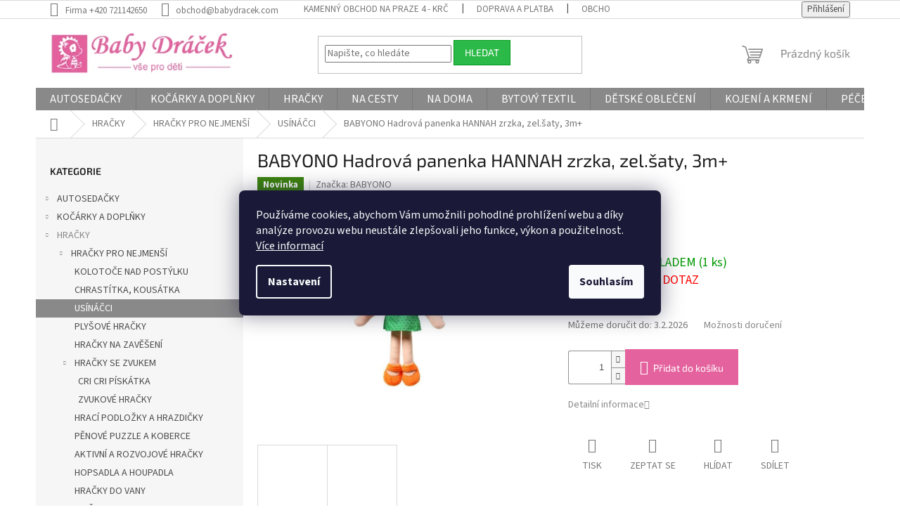

--- FILE ---
content_type: text/html; charset=utf-8
request_url: https://www.babydracek.com/babyono-hadrova-panenka-hannah-zrzka--zel-saty--3m/
body_size: 43246
content:
        <!doctype html><html lang="cs" dir="ltr" class="header-background-dark external-fonts-loaded"><head><meta charset="utf-8" /><meta name="viewport" content="width=device-width,initial-scale=1" /><title>BABYONO Hadrová panenka HANNAH zrzka, zel.šaty, 3m+ - Baby Dráček</title><link rel="preconnect" href="https://cdn.myshoptet.com" /><link rel="dns-prefetch" href="https://cdn.myshoptet.com" /><link rel="preload" href="https://cdn.myshoptet.com/prj/dist/master/cms/libs/jquery/jquery-1.11.3.min.js" as="script" /><link href="https://cdn.myshoptet.com/prj/dist/master/cms/templates/frontend_templates/shared/css/font-face/source-sans-3.css" rel="stylesheet"><link href="https://cdn.myshoptet.com/prj/dist/master/cms/templates/frontend_templates/shared/css/font-face/exo-2.css" rel="stylesheet"><link href="https://cdn.myshoptet.com/prj/dist/master/shop/dist/font-shoptet-11.css.62c94c7785ff2cea73b2.css" rel="stylesheet"><script>
dataLayer = [];
dataLayer.push({'shoptet' : {
    "pageId": 928,
    "pageType": "productDetail",
    "currency": "CZK",
    "currencyInfo": {
        "decimalSeparator": ",",
        "exchangeRate": 1,
        "priceDecimalPlaces": 0,
        "symbol": "K\u010d",
        "symbolLeft": 0,
        "thousandSeparator": " "
    },
    "language": "cs",
    "projectId": 513583,
    "product": {
        "id": 10465,
        "guid": "873dd76a-1e78-11ed-a4e8-246e96436f44",
        "hasVariants": false,
        "codes": [
            {
                "code": "3-21\/1096-BO\/",
                "quantity": "1",
                "stocks": [
                    {
                        "id": "ext",
                        "quantity": "1"
                    }
                ]
            }
        ],
        "code": "3-21\/1096-BO\/",
        "name": "BABYONO Hadrov\u00e1 panenka HANNAH zrzka, zel.\u0161aty, 3m+",
        "appendix": "",
        "weight": 0,
        "manufacturer": "BABYONO",
        "manufacturerGuid": "1EF53348A32C6C62B099DA0BA3DED3EE",
        "currentCategory": "HRA\u010cKY | HRA\u010cKY PRO NEJMEN\u0160\u00cd | US\u00cdN\u00c1\u010cCI",
        "currentCategoryGuid": "6b5bfb08-1ed2-11ed-9a16-ecf4bbd5fcf2",
        "defaultCategory": "HRA\u010cKY | HRA\u010cKY PRO NEJMEN\u0160\u00cd | US\u00cdN\u00c1\u010cCI",
        "defaultCategoryGuid": "6b5bfb08-1ed2-11ed-9a16-ecf4bbd5fcf2",
        "currency": "CZK",
        "priceWithVat": 319
    },
    "stocks": [
        {
            "id": "ext",
            "title": "Sklad",
            "isDeliveryPoint": 0,
            "visibleOnEshop": 1
        }
    ],
    "cartInfo": {
        "id": null,
        "freeShipping": false,
        "freeShippingFrom": 2500,
        "leftToFreeGift": {
            "formattedPrice": "0 K\u010d",
            "priceLeft": 0
        },
        "freeGift": false,
        "leftToFreeShipping": {
            "priceLeft": 2500,
            "dependOnRegion": 0,
            "formattedPrice": "2 500 K\u010d"
        },
        "discountCoupon": [],
        "getNoBillingShippingPrice": {
            "withoutVat": 0,
            "vat": 0,
            "withVat": 0
        },
        "cartItems": [],
        "taxMode": "ORDINARY"
    },
    "cart": [],
    "customer": {
        "priceRatio": 1,
        "priceListId": 1,
        "groupId": null,
        "registered": false,
        "mainAccount": false
    }
}});
dataLayer.push({'cookie_consent' : {
    "marketing": "denied",
    "analytics": "denied"
}});
document.addEventListener('DOMContentLoaded', function() {
    shoptet.consent.onAccept(function(agreements) {
        if (agreements.length == 0) {
            return;
        }
        dataLayer.push({
            'cookie_consent' : {
                'marketing' : (agreements.includes(shoptet.config.cookiesConsentOptPersonalisation)
                    ? 'granted' : 'denied'),
                'analytics': (agreements.includes(shoptet.config.cookiesConsentOptAnalytics)
                    ? 'granted' : 'denied')
            },
            'event': 'cookie_consent'
        });
    });
});
</script>
<meta property="og:type" content="website"><meta property="og:site_name" content="babydracek.com"><meta property="og:url" content="https://www.babydracek.com/babyono-hadrova-panenka-hannah-zrzka--zel-saty--3m/"><meta property="og:title" content="BABYONO Hadrová panenka HANNAH zrzka, zel.šaty, 3m+ - Baby Dráček"><meta name="author" content="Baby Dráček"><meta name="web_author" content="Shoptet.cz"><meta name="dcterms.rightsHolder" content="www.babydracek.com"><meta name="robots" content="index,follow"><meta property="og:image" content="https://cdn.myshoptet.com/usr/www.babydracek.com/user/shop/big/10465_babyono-hadrova-panenka-hannah-zrzka--zel-saty--3m.jpg?643fc66a"><meta property="og:description" content="BABYONO Hadrová panenka HANNAH zrzka, zel.šaty, 3m+. "><meta name="description" content="BABYONO Hadrová panenka HANNAH zrzka, zel.šaty, 3m+. "><meta property="product:price:amount" content="319"><meta property="product:price:currency" content="CZK"><style>:root {--color-primary: #8A898A;--color-primary-h: 300;--color-primary-s: 0%;--color-primary-l: 54%;--color-primary-hover: #656565;--color-primary-hover-h: 0;--color-primary-hover-s: 0%;--color-primary-hover-l: 40%;--color-secondary: #e4629e;--color-secondary-h: 332;--color-secondary-s: 71%;--color-secondary-l: 64%;--color-secondary-hover: #a0456f;--color-secondary-hover-h: 332;--color-secondary-hover-s: 40%;--color-secondary-hover-l: 45%;--color-tertiary: #2bba48;--color-tertiary-h: 132;--color-tertiary-s: 62%;--color-tertiary-l: 45%;--color-tertiary-hover: #02981c;--color-tertiary-hover-h: 130;--color-tertiary-hover-s: 97%;--color-tertiary-hover-l: 30%;--color-header-background: #e4629e;--template-font: "Source Sans 3";--template-headings-font: "Exo 2";--header-background-url: url("[data-uri]");--cookies-notice-background: #1A1937;--cookies-notice-color: #F8FAFB;--cookies-notice-button-hover: #f5f5f5;--cookies-notice-link-hover: #27263f;--templates-update-management-preview-mode-content: "Náhled aktualizací šablony je aktivní pro váš prohlížeč."}</style>
    
    <link href="https://cdn.myshoptet.com/prj/dist/master/shop/dist/main-11.less.5a24dcbbdabfd189c152.css" rel="stylesheet" />
                <link href="https://cdn.myshoptet.com/prj/dist/master/shop/dist/mobile-header-v1-11.less.1ee105d41b5f713c21aa.css" rel="stylesheet" />
    
    <script>var shoptet = shoptet || {};</script>
    <script src="https://cdn.myshoptet.com/prj/dist/master/shop/dist/main-3g-header.js.27c4444ba5dd6be3416d.js"></script>
<!-- User include --><!-- api 473(125) html code header -->

                <style>
                    #order-billing-methods .radio-wrapper[data-guid="ecec9554-6f46-11ee-8498-ae9bead08f02"]:not(.cggooglepay), #order-billing-methods .radio-wrapper[data-guid="39a1b086-2dc6-11ed-adb3-246e96436e9c"]:not(.cgapplepay) {
                        display: none;
                    }
                </style>
                <script type="text/javascript">
                    document.addEventListener('DOMContentLoaded', function() {
                        if (getShoptetDataLayer('pageType') === 'billingAndShipping') {
                            
                try {
                    if (window.ApplePaySession && window.ApplePaySession.canMakePayments()) {
                        document.querySelector('#order-billing-methods .radio-wrapper[data-guid="39a1b086-2dc6-11ed-adb3-246e96436e9c"]').classList.add('cgapplepay');
                    }
                } catch (err) {} 
            
                            
                const cgBaseCardPaymentMethod = {
                        type: 'CARD',
                        parameters: {
                            allowedAuthMethods: ["PAN_ONLY", "CRYPTOGRAM_3DS"],
                            allowedCardNetworks: [/*"AMEX", "DISCOVER", "INTERAC", "JCB",*/ "MASTERCARD", "VISA"]
                        }
                };
                
                function cgLoadScript(src, callback)
                {
                    var s,
                        r,
                        t;
                    r = false;
                    s = document.createElement('script');
                    s.type = 'text/javascript';
                    s.src = src;
                    s.onload = s.onreadystatechange = function() {
                        if ( !r && (!this.readyState || this.readyState == 'complete') )
                        {
                            r = true;
                            callback();
                        }
                    };
                    t = document.getElementsByTagName('script')[0];
                    t.parentNode.insertBefore(s, t);
                } 
                
                function cgGetGoogleIsReadyToPayRequest() {
                    return Object.assign(
                        {},
                        {
                            apiVersion: 2,
                            apiVersionMinor: 0
                        },
                        {
                            allowedPaymentMethods: [cgBaseCardPaymentMethod]
                        }
                    );
                }

                function onCgGooglePayLoaded() {
                    let paymentsClient = new google.payments.api.PaymentsClient({environment: 'PRODUCTION'});
                    paymentsClient.isReadyToPay(cgGetGoogleIsReadyToPayRequest()).then(function(response) {
                        if (response.result) {
                            document.querySelector('#order-billing-methods .radio-wrapper[data-guid="ecec9554-6f46-11ee-8498-ae9bead08f02"]').classList.add('cggooglepay');	 	 	 	 	 
                        }
                    })
                    .catch(function(err) {});
                }
                
                cgLoadScript('https://pay.google.com/gp/p/js/pay.js', onCgGooglePayLoaded);
            
                        }
                    });
                </script> 
                
<!-- service 659(306) html code header -->
<link rel="stylesheet" type="text/css" href="https://cdn.myshoptet.com/usr/fvstudio.myshoptet.com/user/documents/showmore/fv-studio-app-showmore.css?v=21.10.1">

<!-- project html code header -->
<link rel="stylesheet" href="/user/documents/upload/DMupravy/513583.min.css?60">
<style type="text/css"> 
.navigation-in > ul > li > a {
font-size: 1.6rem;
}
</style>

<style type="text/css">
.flag.flag-discount {
background-color: #ff6655;
}
</style>
<style>
  .availability {
    font-weight: bold;
  }
</style>
<style>
  .flag.flag-discount {
    transform: scale(0.9);
  }
</style>
<!-- Foxentry start -->
<script type="text/javascript" async>
var Foxentry;
(function () {
var e = document.querySelector("script"), s = document.createElement('script');
s.setAttribute('type', 'text/javascript');
s.setAttribute('async', 'true');
s.setAttribute('src', 'https://cdn.foxentry.cz/lib');
e.parentNode.appendChild(s);
s.onload = function(){ Foxentry = new FoxentryBase('8QXVo3kFLg'); }
})();
</script>
<!-- Foxentry end -->

<!-- /User include --><link rel="shortcut icon" href="/favicon.ico" type="image/x-icon" /><link rel="canonical" href="https://www.babydracek.com/babyono-hadrova-panenka-hannah-zrzka--zel-saty--3m/" /><style>/* custom background */@media (min-width: 992px) {body {background-position: top center;background-repeat: no-repeat;background-attachment: scroll;}}</style>    <!-- Global site tag (gtag.js) - Google Analytics -->
    <script async src="https://www.googletagmanager.com/gtag/js?id=G-XGR8G82MZX"></script>
    <script>
        
        window.dataLayer = window.dataLayer || [];
        function gtag(){dataLayer.push(arguments);}
        

                    console.debug('default consent data');

            gtag('consent', 'default', {"ad_storage":"denied","analytics_storage":"denied","ad_user_data":"denied","ad_personalization":"denied","wait_for_update":500});
            dataLayer.push({
                'event': 'default_consent'
            });
        
        gtag('js', new Date());

        
                gtag('config', 'G-XGR8G82MZX', {"groups":"GA4","send_page_view":false,"content_group":"productDetail","currency":"CZK","page_language":"cs"});
        
                gtag('config', 'AW-1008449285', {"allow_enhanced_conversions":true});
        
        
        
        
        
                    gtag('event', 'page_view', {"send_to":"GA4","page_language":"cs","content_group":"productDetail","currency":"CZK"});
        
                gtag('set', 'currency', 'CZK');

        gtag('event', 'view_item', {
            "send_to": "UA",
            "items": [
                {
                    "id": "3-21\/1096-BO\/",
                    "name": "BABYONO Hadrov\u00e1 panenka HANNAH zrzka, zel.\u0161aty, 3m+",
                    "category": "HRA\u010cKY \/ HRA\u010cKY PRO NEJMEN\u0160\u00cd \/ US\u00cdN\u00c1\u010cCI",
                                        "brand": "BABYONO",
                                                            "price": 264
                }
            ]
        });
        
        
        
        
        
                    gtag('event', 'view_item', {"send_to":"GA4","page_language":"cs","content_group":"productDetail","value":264,"currency":"CZK","items":[{"item_id":"3-21\/1096-BO\/","item_name":"BABYONO Hadrov\u00e1 panenka HANNAH zrzka, zel.\u0161aty, 3m+","item_brand":"BABYONO","item_category":"HRA\u010cKY","item_category2":"HRA\u010cKY PRO NEJMEN\u0160\u00cd","item_category3":"US\u00cdN\u00c1\u010cCI","price":264,"quantity":1,"index":0}]});
        
        
        
        
        
        
        
        document.addEventListener('DOMContentLoaded', function() {
            if (typeof shoptet.tracking !== 'undefined') {
                for (var id in shoptet.tracking.bannersList) {
                    gtag('event', 'view_promotion', {
                        "send_to": "UA",
                        "promotions": [
                            {
                                "id": shoptet.tracking.bannersList[id].id,
                                "name": shoptet.tracking.bannersList[id].name,
                                "position": shoptet.tracking.bannersList[id].position
                            }
                        ]
                    });
                }
            }

            shoptet.consent.onAccept(function(agreements) {
                if (agreements.length !== 0) {
                    console.debug('gtag consent accept');
                    var gtagConsentPayload =  {
                        'ad_storage': agreements.includes(shoptet.config.cookiesConsentOptPersonalisation)
                            ? 'granted' : 'denied',
                        'analytics_storage': agreements.includes(shoptet.config.cookiesConsentOptAnalytics)
                            ? 'granted' : 'denied',
                                                                                                'ad_user_data': agreements.includes(shoptet.config.cookiesConsentOptPersonalisation)
                            ? 'granted' : 'denied',
                        'ad_personalization': agreements.includes(shoptet.config.cookiesConsentOptPersonalisation)
                            ? 'granted' : 'denied',
                        };
                    console.debug('update consent data', gtagConsentPayload);
                    gtag('consent', 'update', gtagConsentPayload);
                    dataLayer.push(
                        { 'event': 'update_consent' }
                    );
                }
            });
        });
    </script>
<script>
    (function(t, r, a, c, k, i, n, g) { t['ROIDataObject'] = k;
    t[k]=t[k]||function(){ (t[k].q=t[k].q||[]).push(arguments) },t[k].c=i;n=r.createElement(a),
    g=r.getElementsByTagName(a)[0];n.async=1;n.src=c;g.parentNode.insertBefore(n,g)
    })(window, document, 'script', '//www.heureka.cz/ocm/sdk.js?source=shoptet&version=2&page=product_detail', 'heureka', 'cz');

    heureka('set_user_consent', 0);
</script>
</head><body class="desktop id-928 in-usinacci template-11 type-product type-detail multiple-columns-body columns-mobile-2 columns-1 ums_forms_redesign--off ums_a11y_category_page--on ums_discussion_rating_forms--off ums_flags_display_unification--on ums_a11y_login--on mobile-header-version-1"><noscript>
    <style>
        #header {
            padding-top: 0;
            position: relative !important;
            top: 0;
        }
        .header-navigation {
            position: relative !important;
        }
        .overall-wrapper {
            margin: 0 !important;
        }
        body:not(.ready) {
            visibility: visible !important;
        }
    </style>
    <div class="no-javascript">
        <div class="no-javascript__title">Musíte změnit nastavení vašeho prohlížeče</div>
        <div class="no-javascript__text">Podívejte se na: <a href="https://www.google.com/support/bin/answer.py?answer=23852">Jak povolit JavaScript ve vašem prohlížeči</a>.</div>
        <div class="no-javascript__text">Pokud používáte software na blokování reklam, může být nutné povolit JavaScript z této stránky.</div>
        <div class="no-javascript__text">Děkujeme.</div>
    </div>
</noscript>

        <div id="fb-root"></div>
        <script>
            window.fbAsyncInit = function() {
                FB.init({
                    autoLogAppEvents : true,
                    xfbml            : true,
                    version          : 'v24.0'
                });
            };
        </script>
        <script async defer crossorigin="anonymous" src="https://connect.facebook.net/cs_CZ/sdk.js#xfbml=1&version=v24.0"></script>    <div class="siteCookies siteCookies--center siteCookies--dark js-siteCookies" role="dialog" data-testid="cookiesPopup" data-nosnippet>
        <div class="siteCookies__form">
            <div class="siteCookies__content">
                <div class="siteCookies__text">
                    Používáme cookies, abychom Vám umožnili pohodlné prohlížení webu a díky analýze provozu webu neustále zlepšovali jeho funkce, výkon a použitelnost. <a href="/podminky-ochrany-osobnich-udaju/" target="_blank" rel="noopener noreferrer">Více informací</a>
                </div>
                <p class="siteCookies__links">
                    <button class="siteCookies__link js-cookies-settings" aria-label="Nastavení cookies" data-testid="cookiesSettings">Nastavení</button>
                </p>
            </div>
            <div class="siteCookies__buttonWrap">
                                <button class="siteCookies__button js-cookiesConsentSubmit" value="all" aria-label="Přijmout cookies" data-testid="buttonCookiesAccept">Souhlasím</button>
            </div>
        </div>
        <script>
            document.addEventListener("DOMContentLoaded", () => {
                const siteCookies = document.querySelector('.js-siteCookies');
                document.addEventListener("scroll", shoptet.common.throttle(() => {
                    const st = document.documentElement.scrollTop;
                    if (st > 1) {
                        siteCookies.classList.add('siteCookies--scrolled');
                    } else {
                        siteCookies.classList.remove('siteCookies--scrolled');
                    }
                }, 100));
            });
        </script>
    </div>
<a href="#content" class="skip-link sr-only">Přejít na obsah</a><div class="overall-wrapper"><div class="user-action"><div class="container">
    <div class="user-action-in">
                    <div id="login" class="user-action-login popup-widget login-widget" role="dialog" aria-labelledby="loginHeading">
        <div class="popup-widget-inner">
                            <h2 id="loginHeading">Přihlášení k vašemu účtu</h2><div id="customerLogin"><form action="/action/Customer/Login/" method="post" id="formLoginIncluded" class="csrf-enabled formLogin" data-testid="formLogin"><input type="hidden" name="referer" value="" /><div class="form-group"><div class="input-wrapper email js-validated-element-wrapper no-label"><input type="email" name="email" class="form-control" autofocus placeholder="E-mailová adresa (např. jan@novak.cz)" data-testid="inputEmail" autocomplete="email" required /></div></div><div class="form-group"><div class="input-wrapper password js-validated-element-wrapper no-label"><input type="password" name="password" class="form-control" placeholder="Heslo" data-testid="inputPassword" autocomplete="current-password" required /><span class="no-display">Nemůžete vyplnit toto pole</span><input type="text" name="surname" value="" class="no-display" /></div></div><div class="form-group"><div class="login-wrapper"><button type="submit" class="btn btn-secondary btn-text btn-login" data-testid="buttonSubmit">Přihlásit se</button><div class="password-helper"><a href="/registrace/" data-testid="signup" rel="nofollow">Nová registrace</a><a href="/klient/zapomenute-heslo/" rel="nofollow">Zapomenuté heslo</a></div></div></div></form>
</div>                    </div>
    </div>

                            <div id="cart-widget" class="user-action-cart popup-widget cart-widget loader-wrapper" data-testid="popupCartWidget" role="dialog" aria-hidden="true">
    <div class="popup-widget-inner cart-widget-inner place-cart-here">
        <div class="loader-overlay">
            <div class="loader"></div>
        </div>
    </div>

    <div class="cart-widget-button">
        <a href="/kosik/" class="btn btn-conversion" id="continue-order-button" rel="nofollow" data-testid="buttonNextStep">Pokračovat do košíku</a>
    </div>
</div>
            </div>
</div>
</div><div class="top-navigation-bar" data-testid="topNavigationBar">

    <div class="container">

        <div class="top-navigation-contacts">
            <strong>Zákaznická podpora:</strong><a class="project-phone project-phone-info" role="text" aria-label="Telefon: Firma +420 721142650"><span aria-hidden="true">Firma +420 721142650</span></a><a href="mailto:obchod@babydracek.com" class="project-email" data-testid="contactboxEmail"><span>obchod@babydracek.com</span></a>        </div>

                            <div class="top-navigation-menu">
                <div class="top-navigation-menu-trigger"></div>
                <ul class="top-navigation-bar-menu">
                                            <li class="top-navigation-menu-item-721">
                            <a href="/kamenna-prodejna/">Kamenný obchod na PRAZE 4 - KRČ</a>
                        </li>
                                            <li class="top-navigation-menu-item-733">
                            <a href="/doprava-a-platba/">Doprava a platba</a>
                        </li>
                                            <li class="top-navigation-menu-item-39">
                            <a href="/obchodni-podminky/">Obchodní podmínky</a>
                        </li>
                                            <li class="top-navigation-menu-item-691">
                            <a href="/gdpr-ochrana-osobnich-udaju--cookies/">GDPR Ochrana osobních údajů, Cookies</a>
                        </li>
                                            <li class="top-navigation-menu-item-724">
                            <a href="/kontakt-a-neco-o-nas/">Kontakt a něco o nás</a>
                        </li>
                                            <li class="top-navigation-menu-item-727">
                            <a href="/reklamace-a-vraceni-zbozi/">Reklamace a vrácení zboží</a>
                        </li>
                                            <li class="top-navigation-menu-item-739">
                            <a href="/rozdeleni-detskeho-veku/">Rozdělení dětského věku</a>
                        </li>
                                            <li class="top-navigation-menu-item-742">
                            <a href="/vybavicka/">Výbavička</a>
                        </li>
                                            <li class="top-navigation-menu-item-745">
                            <a href="/pravidelna-udrzba-kocarku/">Pravidelná údržba kočárků</a>
                        </li>
                                    </ul>
                <ul class="top-navigation-bar-menu-helper"></ul>
            </div>
        
        <div class="top-navigation-tools top-navigation-tools--language">
            <div class="responsive-tools">
                <a href="#" class="toggle-window" data-target="search" aria-label="Hledat" data-testid="linkSearchIcon"></a>
                                                            <a href="#" class="toggle-window" data-target="login"></a>
                                                    <a href="#" class="toggle-window" data-target="navigation" aria-label="Menu" data-testid="hamburgerMenu"></a>
            </div>
                        <button class="top-nav-button top-nav-button-login toggle-window" type="button" data-target="login" aria-haspopup="dialog" aria-controls="login" aria-expanded="false" data-testid="signin"><span>Přihlášení</span></button>        </div>

    </div>

</div>
<header id="header"><div class="container navigation-wrapper">
    <div class="header-top">
        <div class="site-name-wrapper">
            <div class="site-name"><a href="/" data-testid="linkWebsiteLogo"><img src="https://cdn.myshoptet.com/usr/www.babydracek.com/user/logos/babydraceklogo_6-23_shoptet_1_75-1.png" alt="Baby Dráček" fetchpriority="low" /></a></div>        </div>
        <div class="search" itemscope itemtype="https://schema.org/WebSite">
            <meta itemprop="headline" content="USÍNÁČCI"/><meta itemprop="url" content="https://www.babydracek.com"/><meta itemprop="text" content="BABYONO Hadrová panenka HANNAH zrzka, zel.šaty, 3m+. "/>            <form action="/action/ProductSearch/prepareString/" method="post"
    id="formSearchForm" class="search-form compact-form js-search-main"
    itemprop="potentialAction" itemscope itemtype="https://schema.org/SearchAction" data-testid="searchForm">
    <fieldset>
        <meta itemprop="target"
            content="https://www.babydracek.com/vyhledavani/?string={string}"/>
        <input type="hidden" name="language" value="cs"/>
        
            
<input
    type="search"
    name="string"
        class="query-input form-control search-input js-search-input"
    placeholder="Napište, co hledáte"
    autocomplete="off"
    required
    itemprop="query-input"
    aria-label="Vyhledávání"
    data-testid="searchInput"
>
            <button type="submit" class="btn btn-default" data-testid="searchBtn">Hledat</button>
        
    </fieldset>
</form>
        </div>
        <div class="navigation-buttons">
                
    <a href="/kosik/" class="btn btn-icon toggle-window cart-count" data-target="cart" data-hover="true" data-redirect="true" data-testid="headerCart" rel="nofollow" aria-haspopup="dialog" aria-expanded="false" aria-controls="cart-widget">
        
                <span class="sr-only">Nákupní košík</span>
        
            <span class="cart-price visible-lg-inline-block" data-testid="headerCartPrice">
                                    Prázdný košík                            </span>
        
    
            </a>
        </div>
    </div>
    <nav id="navigation" aria-label="Hlavní menu" data-collapsible="true"><div class="navigation-in menu"><ul class="menu-level-1" role="menubar" data-testid="headerMenuItems"><li class="menu-item-1174 ext" role="none"><a href="/autosedacky/" data-testid="headerMenuItem" role="menuitem" aria-haspopup="true" aria-expanded="false"><b>AUTOSEDAČKY</b><span class="submenu-arrow"></span></a><ul class="menu-level-2" aria-label="AUTOSEDAČKY" tabindex="-1" role="menu"><li class="menu-item-1420" role="none"><a href="/autosedacky-0-13-kg/" class="menu-image" data-testid="headerMenuItem" tabindex="-1" aria-hidden="true"><img src="data:image/svg+xml,%3Csvg%20width%3D%22140%22%20height%3D%22100%22%20xmlns%3D%22http%3A%2F%2Fwww.w3.org%2F2000%2Fsvg%22%3E%3C%2Fsvg%3E" alt="" aria-hidden="true" width="140" height="100"  data-src="https://cdn.myshoptet.com/usr/www.babydracek.com/user/categories/thumb/odd_autoseda__ka-vajicko.jpg" fetchpriority="low" /></a><div><a href="/autosedacky-0-13-kg/" data-testid="headerMenuItem" role="menuitem"><span>AUTOSEDAČKY: 0-13 kg, i-size 40-85cm</span></a>
                        </div></li><li class="menu-item-1483" role="none"><a href="/autosedacky-0-18-kg/" class="menu-image" data-testid="headerMenuItem" tabindex="-1" aria-hidden="true"><img src="data:image/svg+xml,%3Csvg%20width%3D%22140%22%20height%3D%22100%22%20xmlns%3D%22http%3A%2F%2Fwww.w3.org%2F2000%2Fsvg%22%3E%3C%2Fsvg%3E" alt="" aria-hidden="true" width="140" height="100"  data-src="https://cdn.myshoptet.com/usr/www.babydracek.com/user/categories/thumb/odd_na_cestach_autosedacky_0-18kg.jpg" fetchpriority="low" /></a><div><a href="/autosedacky-0-18-kg/" data-testid="headerMenuItem" role="menuitem"><span>AUTOSEDAČKY: 0-18 kg, i-size 40-104cm</span></a>
                        </div></li><li class="menu-item-1534" role="none"><a href="/autosedacky-9-18-kg/" class="menu-image" data-testid="headerMenuItem" tabindex="-1" aria-hidden="true"><img src="data:image/svg+xml,%3Csvg%20width%3D%22140%22%20height%3D%22100%22%20xmlns%3D%22http%3A%2F%2Fwww.w3.org%2F2000%2Fsvg%22%3E%3C%2Fsvg%3E" alt="" aria-hidden="true" width="140" height="100"  data-src="https://cdn.myshoptet.com/usr/www.babydracek.com/user/categories/thumb/odd_na_cestach_autosedacky_9-18kg.jpg" fetchpriority="low" /></a><div><a href="/autosedacky-9-18-kg/" data-testid="headerMenuItem" role="menuitem"><span>AUTOSEDAČKY: 9-18 kg, i-size 61-104cm</span></a>
                        </div></li><li class="menu-item-1498" role="none"><a href="/autosedacky-0-36-kg/" class="menu-image" data-testid="headerMenuItem" tabindex="-1" aria-hidden="true"><img src="data:image/svg+xml,%3Csvg%20width%3D%22140%22%20height%3D%22100%22%20xmlns%3D%22http%3A%2F%2Fwww.w3.org%2F2000%2Fsvg%22%3E%3C%2Fsvg%3E" alt="" aria-hidden="true" width="140" height="100"  data-src="https://cdn.myshoptet.com/usr/www.babydracek.com/user/categories/thumb/odd_na_cestach_autosedacky_0-36kg.jpg" fetchpriority="low" /></a><div><a href="/autosedacky-0-36-kg/" data-testid="headerMenuItem" role="menuitem"><span>AUTOSEDAČKY: 0-36 kg, i-size 40-150cm</span></a>
                        </div></li><li class="menu-item-1303" role="none"><a href="/autosedacky-9-36-kg/" class="menu-image" data-testid="headerMenuItem" tabindex="-1" aria-hidden="true"><img src="data:image/svg+xml,%3Csvg%20width%3D%22140%22%20height%3D%22100%22%20xmlns%3D%22http%3A%2F%2Fwww.w3.org%2F2000%2Fsvg%22%3E%3C%2Fsvg%3E" alt="" aria-hidden="true" width="140" height="100"  data-src="https://cdn.myshoptet.com/usr/www.babydracek.com/user/categories/thumb/odd_na_cestach_autosedacky_9-36kg.jpg" fetchpriority="low" /></a><div><a href="/autosedacky-9-36-kg/" data-testid="headerMenuItem" role="menuitem"><span>AUTOSEDAČKY: 9-36 kg, i-size 61-150cm</span></a>
                        </div></li><li class="menu-item-1321" role="none"><a href="/autosedacky-15-36-kg/" class="menu-image" data-testid="headerMenuItem" tabindex="-1" aria-hidden="true"><img src="data:image/svg+xml,%3Csvg%20width%3D%22140%22%20height%3D%22100%22%20xmlns%3D%22http%3A%2F%2Fwww.w3.org%2F2000%2Fsvg%22%3E%3C%2Fsvg%3E" alt="" aria-hidden="true" width="140" height="100"  data-src="https://cdn.myshoptet.com/usr/www.babydracek.com/user/categories/thumb/odd_na_cestach_autosedacky_15-36kg.jpg" fetchpriority="low" /></a><div><a href="/autosedacky-15-36-kg/" data-testid="headerMenuItem" role="menuitem"><span>AUTOSEDAČKY: 15-36 kg, i-size 100-150cm</span></a>
                        </div></li><li class="menu-item-1501" role="none"><a href="/isofix-zakladny-a-baze/" class="menu-image" data-testid="headerMenuItem" tabindex="-1" aria-hidden="true"><img src="data:image/svg+xml,%3Csvg%20width%3D%22140%22%20height%3D%22100%22%20xmlns%3D%22http%3A%2F%2Fwww.w3.org%2F2000%2Fsvg%22%3E%3C%2Fsvg%3E" alt="" aria-hidden="true" width="140" height="100"  data-src="https://cdn.myshoptet.com/usr/www.babydracek.com/user/categories/thumb/odd_na_cestach_base_autosedacky_0-13kg.jpg" fetchpriority="low" /></a><div><a href="/isofix-zakladny-a-baze/" data-testid="headerMenuItem" role="menuitem"><span>ISOFIX základny a BÁZE</span></a>
                        </div></li><li class="menu-item-1513" role="none"><a href="/adaptery-pro-autosedacky-0-13kg/" class="menu-image" data-testid="headerMenuItem" tabindex="-1" aria-hidden="true"><img src="data:image/svg+xml,%3Csvg%20width%3D%22140%22%20height%3D%22100%22%20xmlns%3D%22http%3A%2F%2Fwww.w3.org%2F2000%2Fsvg%22%3E%3C%2Fsvg%3E" alt="" aria-hidden="true" width="140" height="100"  data-src="https://cdn.myshoptet.com/usr/www.babydracek.com/user/categories/thumb/odd_na_cestach_adaptery_autosedacky_0-13kg.jpg" fetchpriority="low" /></a><div><a href="/adaptery-pro-autosedacky-0-13kg/" data-testid="headerMenuItem" role="menuitem"><span>ADAPTÉRY pro autosedačky 0-13kg</span></a>
                        </div></li><li class="menu-item-1177 has-third-level" role="none"><a href="/prislusenstvi-k-autosedackam/" class="menu-image" data-testid="headerMenuItem" tabindex="-1" aria-hidden="true"><img src="data:image/svg+xml,%3Csvg%20width%3D%22140%22%20height%3D%22100%22%20xmlns%3D%22http%3A%2F%2Fwww.w3.org%2F2000%2Fsvg%22%3E%3C%2Fsvg%3E" alt="" aria-hidden="true" width="140" height="100"  data-src="https://cdn.myshoptet.com/usr/www.babydracek.com/user/categories/thumb/odd_autosedacky-prislusenstvi.jpg" fetchpriority="low" /></a><div><a href="/prislusenstvi-k-autosedackam/" data-testid="headerMenuItem" role="menuitem"><span>PŘÍSLUŠENSTVÍ K AUTOSEDAČKÁM</span></a>
                                                    <ul class="menu-level-3" role="menu">
                                                                    <li class="menu-item-1180" role="none">
                                        <a href="/autodoplnky/" data-testid="headerMenuItem" role="menuitem">
                                            AUTODOPLŇKY</a>,                                    </li>
                                                                    <li class="menu-item-1615" role="none">
                                        <a href="/bezpecnostni-pasy-pro-tehotne/" data-testid="headerMenuItem" role="menuitem">
                                            BEZPEČNOSTNÍ PÁSY pro těhotné</a>,                                    </li>
                                                                    <li class="menu-item-1312" role="none">
                                        <a href="/fusaky-zavinovacky-a-decky/" data-testid="headerMenuItem" role="menuitem">
                                            FUSAKY, ZAVINOVAČKY A DEČKY</a>,                                    </li>
                                                                    <li class="menu-item-1309" role="none">
                                        <a href="/potahy-a-vlozky/" data-testid="headerMenuItem" role="menuitem">
                                            POTAHY A VLOŽKY</a>,                                    </li>
                                                                    <li class="menu-item-1612" role="none">
                                        <a href="/hracky-do-auta/" data-testid="headerMenuItem" role="menuitem">
                                            HRAČKY do auta</a>                                    </li>
                                                            </ul>
                        </div></li></ul></li>
<li class="menu-item-1024 ext" role="none"><a href="/kocarky-a-doplnky/" data-testid="headerMenuItem" role="menuitem" aria-haspopup="true" aria-expanded="false"><b>KOČÁRKY A DOPLŇKY</b><span class="submenu-arrow"></span></a><ul class="menu-level-2" aria-label="KOČÁRKY A DOPLŇKY" tabindex="-1" role="menu"><li class="menu-item-1414" role="none"><a href="/trojkombinace-3v1/" class="menu-image" data-testid="headerMenuItem" tabindex="-1" aria-hidden="true"><img src="data:image/svg+xml,%3Csvg%20width%3D%22140%22%20height%3D%22100%22%20xmlns%3D%22http%3A%2F%2Fwww.w3.org%2F2000%2Fsvg%22%3E%3C%2Fsvg%3E" alt="" aria-hidden="true" width="140" height="100"  data-src="https://cdn.myshoptet.com/usr/www.babydracek.com/user/categories/thumb/odd-trojkombinace_2.jpg" fetchpriority="low" /></a><div><a href="/trojkombinace-3v1/" data-testid="headerMenuItem" role="menuitem"><span>TROJKOMBINACE 3v1</span></a>
                        </div></li><li class="menu-item-1027" role="none"><a href="/kombinovane-kocarky/" class="menu-image" data-testid="headerMenuItem" tabindex="-1" aria-hidden="true"><img src="data:image/svg+xml,%3Csvg%20width%3D%22140%22%20height%3D%22100%22%20xmlns%3D%22http%3A%2F%2Fwww.w3.org%2F2000%2Fsvg%22%3E%3C%2Fsvg%3E" alt="" aria-hidden="true" width="140" height="100"  data-src="https://cdn.myshoptet.com/usr/www.babydracek.com/user/categories/thumb/odd_kombinovany-kocarky_.jpg" fetchpriority="low" /></a><div><a href="/kombinovane-kocarky/" data-testid="headerMenuItem" role="menuitem"><span>KOMBINOVANÉ KOČÁRKY</span></a>
                        </div></li><li class="menu-item-1276" role="none"><a href="/sportovni-kocarky/" class="menu-image" data-testid="headerMenuItem" tabindex="-1" aria-hidden="true"><img src="data:image/svg+xml,%3Csvg%20width%3D%22140%22%20height%3D%22100%22%20xmlns%3D%22http%3A%2F%2Fwww.w3.org%2F2000%2Fsvg%22%3E%3C%2Fsvg%3E" alt="" aria-hidden="true" width="140" height="100"  data-src="https://cdn.myshoptet.com/usr/www.babydracek.com/user/categories/thumb/odd_sportovn__-kocarky_.jpg" fetchpriority="low" /></a><div><a href="/sportovni-kocarky/" data-testid="headerMenuItem" role="menuitem"><span>SPORTOVNÍ KOČÁRKY</span></a>
                        </div></li><li class="menu-item-1351" role="none"><a href="/golfove-kocarky/" class="menu-image" data-testid="headerMenuItem" tabindex="-1" aria-hidden="true"><img src="data:image/svg+xml,%3Csvg%20width%3D%22140%22%20height%3D%22100%22%20xmlns%3D%22http%3A%2F%2Fwww.w3.org%2F2000%2Fsvg%22%3E%3C%2Fsvg%3E" alt="" aria-hidden="true" width="140" height="100"  data-src="https://cdn.myshoptet.com/usr/www.babydracek.com/user/categories/thumb/odd_golfove-kocarky_.jpg" fetchpriority="low" /></a><div><a href="/golfove-kocarky/" data-testid="headerMenuItem" role="menuitem"><span>GOLFOVÉ KOČÁRKY</span></a>
                        </div></li><li class="menu-item-1459" role="none"><a href="/kocarky-pro-sourozence/" class="menu-image" data-testid="headerMenuItem" tabindex="-1" aria-hidden="true"><img src="data:image/svg+xml,%3Csvg%20width%3D%22140%22%20height%3D%22100%22%20xmlns%3D%22http%3A%2F%2Fwww.w3.org%2F2000%2Fsvg%22%3E%3C%2Fsvg%3E" alt="" aria-hidden="true" width="140" height="100"  data-src="https://cdn.myshoptet.com/usr/www.babydracek.com/user/categories/thumb/odd_sourozenecke-kocarky_.jpg" fetchpriority="low" /></a><div><a href="/kocarky-pro-sourozence/" data-testid="headerMenuItem" role="menuitem"><span>KOČÁRKY PRO SOUROZENCE</span></a>
                        </div></li><li class="menu-item-1081" role="none"><a href="/kocarek-pro-panenky-2/" class="menu-image" data-testid="headerMenuItem" tabindex="-1" aria-hidden="true"><img src="data:image/svg+xml,%3Csvg%20width%3D%22140%22%20height%3D%22100%22%20xmlns%3D%22http%3A%2F%2Fwww.w3.org%2F2000%2Fsvg%22%3E%3C%2Fsvg%3E" alt="" aria-hidden="true" width="140" height="100"  data-src="https://cdn.myshoptet.com/usr/www.babydracek.com/user/categories/thumb/odd_kocarek_pro-panenku.jpg" fetchpriority="low" /></a><div><a href="/kocarek-pro-panenky-2/" data-testid="headerMenuItem" role="menuitem"><span>KOČÁREK PRO PANENKY</span></a>
                        </div></li><li class="menu-item-1183 has-third-level" role="none"><a href="/doplnky-ke-kocarkum/" class="menu-image" data-testid="headerMenuItem" tabindex="-1" aria-hidden="true"><img src="data:image/svg+xml,%3Csvg%20width%3D%22140%22%20height%3D%22100%22%20xmlns%3D%22http%3A%2F%2Fwww.w3.org%2F2000%2Fsvg%22%3E%3C%2Fsvg%3E" alt="" aria-hidden="true" width="140" height="100"  data-src="https://cdn.myshoptet.com/usr/www.babydracek.com/user/categories/thumb/odd_fusak-zimni-pytel.jpg" fetchpriority="low" /></a><div><a href="/doplnky-ke-kocarkum/" data-testid="headerMenuItem" role="menuitem"><span>DOPLŇKY KE KOČÁRKŮM</span></a>
                                                    <ul class="menu-level-3" role="menu">
                                                                    <li class="menu-item-1297" role="none">
                                        <a href="/fusaky-zimni-pytle/" data-testid="headerMenuItem" role="menuitem">
                                            FUSAKY - ZIMNÍ PYTLE</a>,                                    </li>
                                                                    <li class="menu-item-33821" role="none">
                                        <a href="/rukavniky-na-kocarek/" data-testid="headerMenuItem" role="menuitem">
                                            RUKÁVNÍKY A RUKAVICE NA KOČÁREK</a>,                                    </li>
                                                                    <li class="menu-item-1291" role="none">
                                        <a href="/tasky-na-kojenecke-potreby/" data-testid="headerMenuItem" role="menuitem">
                                            TAŠKY NA KOJENECKÉ POTŘEBY</a>,                                    </li>
                                                                    <li class="menu-item-1267" role="none">
                                        <a href="/podlozky-do-kocarku/" data-testid="headerMenuItem" role="menuitem">
                                            PODLOŽKY DO KOČÁRKU</a>,                                    </li>
                                                                    <li class="menu-item-1426" role="none">
                                        <a href="/nanozniky-na-kocarek/" data-testid="headerMenuItem" role="menuitem">
                                            NÁNOŽNÍKY NA KOČÁREK</a>,                                    </li>
                                                                    <li class="menu-item-1198" role="none">
                                        <a href="/plastenky-slunecniky-a-sitky/" data-testid="headerMenuItem" role="menuitem">
                                            PLÁŠTĚNKY,SLUNEČNÍKY A SÍŤKY</a>,                                    </li>
                                                                    <li class="menu-item-1186" role="none">
                                        <a href="/ostatni-doplnky/" data-testid="headerMenuItem" role="menuitem">
                                            OSTATNÍ DOPLŇKY</a>                                    </li>
                                                            </ul>
                        </div></li><li class="menu-item-1030 has-third-level" role="none"><a href="/prislusenstvi-dle-znacek/" class="menu-image" data-testid="headerMenuItem" tabindex="-1" aria-hidden="true"><img src="data:image/svg+xml,%3Csvg%20width%3D%22140%22%20height%3D%22100%22%20xmlns%3D%22http%3A%2F%2Fwww.w3.org%2F2000%2Fsvg%22%3E%3C%2Fsvg%3E" alt="" aria-hidden="true" width="140" height="100"  data-src="https://cdn.myshoptet.com/usr/www.babydracek.com/user/categories/thumb/odd_v__robci-doplnky.jpg" fetchpriority="low" /></a><div><a href="/prislusenstvi-dle-znacek/" data-testid="headerMenuItem" role="menuitem"><span>Příslušenství dle ZNAČEK</span></a>
                                                    <ul class="menu-level-3" role="menu">
                                                                    <li class="menu-item-1606" role="none">
                                        <a href="/abc-design/" data-testid="headerMenuItem" role="menuitem">
                                            ABC DESIGN</a>,                                    </li>
                                                                    <li class="menu-item-1489" role="none">
                                        <a href="/baby-jogger/" data-testid="headerMenuItem" role="menuitem">
                                            BABY JOGGER</a>,                                    </li>
                                                                    <li class="menu-item-1561" role="none">
                                        <a href="/britax-romer/" data-testid="headerMenuItem" role="menuitem">
                                            BRITAX RÖMER</a>,                                    </li>
                                                                    <li class="menu-item-1564" role="none">
                                        <a href="/cam/" data-testid="headerMenuItem" role="menuitem">
                                            CAM</a>,                                    </li>
                                                                    <li class="menu-item-11846" role="none">
                                        <a href="/easywalker/" data-testid="headerMenuItem" role="menuitem">
                                            EASYWALKER</a>,                                    </li>
                                                                    <li class="menu-item-1585" role="none">
                                        <a href="/graco/" data-testid="headerMenuItem" role="menuitem">
                                            GRACO</a>,                                    </li>
                                                                    <li class="menu-item-1033" role="none">
                                        <a href="/hauck/" data-testid="headerMenuItem" role="menuitem">
                                            HAUCK</a>,                                    </li>
                                                                    <li class="menu-item-1597" role="none">
                                        <a href="/inglesina/" data-testid="headerMenuItem" role="menuitem">
                                            INGLESINA</a>,                                    </li>
                                                                    <li class="menu-item-1294" role="none">
                                        <a href="/jane/" data-testid="headerMenuItem" role="menuitem">
                                            JANÉ</a>,                                    </li>
                                                                    <li class="menu-item-1570" role="none">
                                        <a href="/joie/" data-testid="headerMenuItem" role="menuitem">
                                            JOIE</a>,                                    </li>
                                                                    <li class="menu-item-1588" role="none">
                                        <a href="/maxi-cosi/" data-testid="headerMenuItem" role="menuitem">
                                            MAXI-COSI</a>,                                    </li>
                                                                    <li class="menu-item-1579" role="none">
                                        <a href="/nuna/" data-testid="headerMenuItem" role="menuitem">
                                            NUNA</a>,                                    </li>
                                                                    <li class="menu-item-1603" role="none">
                                        <a href="/peg-perego/" data-testid="headerMenuItem" role="menuitem">
                                            PEG PÉREGO</a>,                                    </li>
                                                                    <li class="menu-item-1537" role="none">
                                        <a href="/petite-mars/" data-testid="headerMenuItem" role="menuitem">
                                            PETITE&amp;MARS</a>,                                    </li>
                                                                    <li class="menu-item-6809" role="none">
                                        <a href="/silver-cross/" data-testid="headerMenuItem" role="menuitem">
                                            SILVER CROSS</a>,                                    </li>
                                                                    <li class="menu-item-2213" role="none">
                                        <a href="/thule/" data-testid="headerMenuItem" role="menuitem">
                                            THULE</a>,                                    </li>
                                                                    <li class="menu-item-1543" role="none">
                                        <a href="/valco/" data-testid="headerMenuItem" role="menuitem">
                                            VALCO</a>,                                    </li>
                                                                    <li class="menu-item-6806" role="none">
                                        <a href="/zopa-2/" data-testid="headerMenuItem" role="menuitem">
                                            ZOPA Design</a>                                    </li>
                                                            </ul>
                        </div></li></ul></li>
<li class="menu-item-2145 ext" role="none"><a href="/hracky/" data-testid="headerMenuItem" role="menuitem" aria-haspopup="true" aria-expanded="false"><b>HRAČKY</b><span class="submenu-arrow"></span></a><ul class="menu-level-2" aria-label="HRAČKY" tabindex="-1" role="menu"><li class="menu-item-778 has-third-level" role="none"><a href="/hracky-pro-nejmensi/" class="menu-image" data-testid="headerMenuItem" tabindex="-1" aria-hidden="true"><img src="data:image/svg+xml,%3Csvg%20width%3D%22140%22%20height%3D%22100%22%20xmlns%3D%22http%3A%2F%2Fwww.w3.org%2F2000%2Fsvg%22%3E%3C%2Fsvg%3E" alt="" aria-hidden="true" width="140" height="100"  data-src="https://cdn.myshoptet.com/usr/www.babydracek.com/user/categories/thumb/odd_hracky_pro_nejmensi_140.jpg" fetchpriority="low" /></a><div><a href="/hracky-pro-nejmensi/" data-testid="headerMenuItem" role="menuitem"><span>HRAČKY PRO NEJMENŠÍ</span></a>
                                                    <ul class="menu-level-3" role="menu">
                                                                    <li class="menu-item-895" role="none">
                                        <a href="/kolotoce-nad-postylku/" data-testid="headerMenuItem" role="menuitem">
                                            KOLOTOČE NAD POSTÝLKU</a>,                                    </li>
                                                                    <li class="menu-item-781" role="none">
                                        <a href="/chrastitka--kousatka/" data-testid="headerMenuItem" role="menuitem">
                                            CHRASTÍTKA, KOUSÁTKA</a>,                                    </li>
                                                                    <li class="menu-item-928" role="none">
                                        <a href="/usinacci/" class="active" data-testid="headerMenuItem" role="menuitem">
                                            USÍNÁČCI</a>,                                    </li>
                                                                    <li class="menu-item-853" role="none">
                                        <a href="/plysove-hracky/" data-testid="headerMenuItem" role="menuitem">
                                            PLYŠOVÉ HRAČKY</a>,                                    </li>
                                                                    <li class="menu-item-922" role="none">
                                        <a href="/hracky-na-zaveseni/" data-testid="headerMenuItem" role="menuitem">
                                            HRAČKY NA ZAVĚŠENÍ</a>,                                    </li>
                                                                    <li class="menu-item-1192" role="none">
                                        <a href="/hracky-se-zvukem/" data-testid="headerMenuItem" role="menuitem">
                                            HRAČKY SE ZVUKEM</a>,                                    </li>
                                                                    <li class="menu-item-1060" role="none">
                                        <a href="/hraci-podlozky-a-hrazdicky/" data-testid="headerMenuItem" role="menuitem">
                                            HRACÍ PODLOŽKY A HRAZDIČKY</a>,                                    </li>
                                                                    <li class="menu-item-1069" role="none">
                                        <a href="/penove-puzzle-a-koberce/" data-testid="headerMenuItem" role="menuitem">
                                            PĚNOVÉ PUZZLE A KOBERCE</a>,                                    </li>
                                                                    <li class="menu-item-856" role="none">
                                        <a href="/aktivni-a-rozvojove-hracky/" data-testid="headerMenuItem" role="menuitem">
                                            AKTIVNÍ A ROZVOJOVÉ HRAČKY</a>,                                    </li>
                                                                    <li class="menu-item-1333" role="none">
                                        <a href="/hopsadla-a-houpadla/" data-testid="headerMenuItem" role="menuitem">
                                            HOPSADLA A HOUPADLA</a>,                                    </li>
                                                                    <li class="menu-item-1021" role="none">
                                        <a href="/hracky-do-vany/" data-testid="headerMenuItem" role="menuitem">
                                            HRAČKY DO VANY</a>                                    </li>
                                                            </ul>
                        </div></li><li class="menu-item-763 has-third-level" role="none"><a href="/hracky-od-1-roku/" class="menu-image" data-testid="headerMenuItem" tabindex="-1" aria-hidden="true"><img src="data:image/svg+xml,%3Csvg%20width%3D%22140%22%20height%3D%22100%22%20xmlns%3D%22http%3A%2F%2Fwww.w3.org%2F2000%2Fsvg%22%3E%3C%2Fsvg%3E" alt="" aria-hidden="true" width="140" height="100"  data-src="https://cdn.myshoptet.com/usr/www.babydracek.com/user/categories/thumb/odd_hracky_od_1_roku_1.jpg" fetchpriority="low" /></a><div><a href="/hracky-od-1-roku/" data-testid="headerMenuItem" role="menuitem"><span>HRAČKY OD 1 ROKU</span></a>
                                                    <ul class="menu-level-3" role="menu">
                                                                    <li class="menu-item-766" role="none">
                                        <a href="/hracky-pro-kluky/" data-testid="headerMenuItem" role="menuitem">
                                            HRAČKY PRO KLUKY</a>,                                    </li>
                                                                    <li class="menu-item-883" role="none">
                                        <a href="/hracky-pro-holky/" data-testid="headerMenuItem" role="menuitem">
                                            HRAČKY PRO HOLKY</a>,                                    </li>
                                                                    <li class="menu-item-955" role="none">
                                        <a href="/kocarky-pro-panenky/" data-testid="headerMenuItem" role="menuitem">
                                            KOČÁRKY PRO PANENKY</a>,                                    </li>
                                                                    <li class="menu-item-793" role="none">
                                        <a href="/hrajeme-si-na-profese/" data-testid="headerMenuItem" role="menuitem">
                                            HRAJEME SI NA PROFESE</a>,                                    </li>
                                                                    <li class="menu-item-1072" role="none">
                                        <a href="/hracky-do-vody/" data-testid="headerMenuItem" role="menuitem">
                                            HRAČKY DO VODY</a>,                                    </li>
                                                                    <li class="menu-item-1003" role="none">
                                        <a href="/drevene-hracky/" data-testid="headerMenuItem" role="menuitem">
                                            DŘEVĚNÉ HRAČKY</a>,                                    </li>
                                                                    <li class="menu-item-892" role="none">
                                        <a href="/plysove-hracky-2/" data-testid="headerMenuItem" role="menuitem">
                                            PLYŠOVÉ HRAČKY</a>,                                    </li>
                                                                    <li class="menu-item-1084" role="none">
                                        <a href="/zviratka-a-figurky/" data-testid="headerMenuItem" role="menuitem">
                                            ZVÍŘÁTKA A FIGURKY</a>,                                    </li>
                                                                    <li class="menu-item-943" role="none">
                                        <a href="/houpaci-hracky/" data-testid="headerMenuItem" role="menuitem">
                                            HOUPACÍ HRAČKY</a>,                                    </li>
                                                                    <li class="menu-item-949" role="none">
                                        <a href="/lego-stavebnice/" data-testid="headerMenuItem" role="menuitem">
                                            LEGO Stavebnice</a>,                                    </li>
                                                                    <li class="menu-item-1006" role="none">
                                        <a href="/interaktivni-hracky/" data-testid="headerMenuItem" role="menuitem">
                                            INTERAKTIVNÍ HRAČKY</a>,                                    </li>
                                                                    <li class="menu-item-787" role="none">
                                        <a href="/kreativni-hracky/" data-testid="headerMenuItem" role="menuitem">
                                            KREATIVNÍ HRAČKY</a>,                                    </li>
                                                                    <li class="menu-item-952" role="none">
                                        <a href="/stavebnice-a-kostky/" data-testid="headerMenuItem" role="menuitem">
                                            STAVEBNICE A KOSTKY</a>,                                    </li>
                                                                    <li class="menu-item-973" role="none">
                                        <a href="/naucne-hracky/" data-testid="headerMenuItem" role="menuitem">
                                            NAUČNÉ HRAČKY</a>,                                    </li>
                                                                    <li class="menu-item-2118" role="none">
                                        <a href="/detske-knizky-a-leporela/" data-testid="headerMenuItem" role="menuitem">
                                            DĚTSKÉ KNÍŽKY a LEPORELA</a>,                                    </li>
                                                                    <li class="menu-item-979" role="none">
                                        <a href="/spolecenske-hry/" data-testid="headerMenuItem" role="menuitem">
                                            SPOLEČENSKÉ HRY</a>                                    </li>
                                                            </ul>
                        </div></li><li class="menu-item-754 has-third-level" role="none"><a href="/na-zahradu/" class="menu-image" data-testid="headerMenuItem" tabindex="-1" aria-hidden="true"><img src="data:image/svg+xml,%3Csvg%20width%3D%22140%22%20height%3D%22100%22%20xmlns%3D%22http%3A%2F%2Fwww.w3.org%2F2000%2Fsvg%22%3E%3C%2Fsvg%3E" alt="" aria-hidden="true" width="140" height="100"  data-src="https://cdn.myshoptet.com/usr/www.babydracek.com/user/categories/thumb/odd_hracky_na-zahradu.jpg" fetchpriority="low" /></a><div><a href="/na-zahradu/" data-testid="headerMenuItem" role="menuitem"><span>NA ZAHRADU</span></a>
                                                    <ul class="menu-level-3" role="menu">
                                                                    <li class="menu-item-1261" role="none">
                                        <a href="/bazeny-a-vse-k-vode/" data-testid="headerMenuItem" role="menuitem">
                                            BAZÉNY A VŠE K VODĚ</a>,                                    </li>
                                                                    <li class="menu-item-757" role="none">
                                        <a href="/zahradni-hracky-2-/" data-testid="headerMenuItem" role="menuitem">
                                            ZAHRADNÍ HRAČKY</a>,                                    </li>
                                                                    <li class="menu-item-946" role="none">
                                        <a href="/odstrkovadla-2/" data-testid="headerMenuItem" role="menuitem">
                                            ODSTRKOVADLA</a>,                                    </li>
                                                                    <li class="menu-item-1117" role="none">
                                        <a href="/slapaci-vozitka-2/" data-testid="headerMenuItem" role="menuitem">
                                            ŠLAPACÍ VOZÍTKA</a>,                                    </li>
                                                                    <li class="menu-item-829" role="none">
                                        <a href="/trikolky-2/" data-testid="headerMenuItem" role="menuitem">
                                            TŘÍKOLKY</a>,                                    </li>
                                                                    <li class="menu-item-1279" role="none">
                                        <a href="/kola--odrazedla/" data-testid="headerMenuItem" role="menuitem">
                                            KOLA, ODRÁŽEDLA</a>,                                    </li>
                                                                    <li class="menu-item-1108" role="none">
                                        <a href="/elektricka-auticka/" data-testid="headerMenuItem" role="menuitem">
                                            ELEKTRICKÁ AUTÍČKA</a>,                                    </li>
                                                                    <li class="menu-item-1240" role="none">
                                        <a href="/detske-domecky-a-stany/" data-testid="headerMenuItem" role="menuitem">
                                            DĚTSKÉ DOMEČKY A STANY</a>,                                    </li>
                                                                    <li class="menu-item-1471" role="none">
                                        <a href="/houpacky-na-zahradu/" data-testid="headerMenuItem" role="menuitem">
                                            HOUPAČKY NA ZAHRADU</a>                                    </li>
                                                            </ul>
                        </div></li></ul></li>
<li class="menu-item-859 ext" role="none"><a href="/na-cesty/" data-testid="headerMenuItem" role="menuitem" aria-haspopup="true" aria-expanded="false"><b>NA CESTY</b><span class="submenu-arrow"></span></a><ul class="menu-level-2" aria-label="NA CESTY" tabindex="-1" role="menu"><li class="menu-item-1039 has-third-level" role="none"><a href="/cestovni-postylky/" class="menu-image" data-testid="headerMenuItem" tabindex="-1" aria-hidden="true"><img src="data:image/svg+xml,%3Csvg%20width%3D%22140%22%20height%3D%22100%22%20xmlns%3D%22http%3A%2F%2Fwww.w3.org%2F2000%2Fsvg%22%3E%3C%2Fsvg%3E" alt="" aria-hidden="true" width="140" height="100"  data-src="https://cdn.myshoptet.com/usr/www.babydracek.com/user/categories/thumb/odd_detske-cestovni-postylky.jpg" fetchpriority="low" /></a><div><a href="/cestovni-postylky/" data-testid="headerMenuItem" role="menuitem"><span>CESTOVNÍ POSTÝLKY</span></a>
                                                    <ul class="menu-level-3" role="menu">
                                                                    <li class="menu-item-1042" role="none">
                                        <a href="/skladaci-postylky/" data-testid="headerMenuItem" role="menuitem">
                                            SKLÁDACÍ POSTÝLKY</a>,                                    </li>
                                                                    <li class="menu-item-1453" role="none">
                                        <a href="/doplnky-k-postylkam/" data-testid="headerMenuItem" role="menuitem">
                                            DOPLŇKY K POSTÝLKÁM</a>                                    </li>
                                                            </ul>
                        </div></li><li class="menu-item-862 has-third-level" role="none"><a href="/nosice-deti-a-krosny/" class="menu-image" data-testid="headerMenuItem" tabindex="-1" aria-hidden="true"><img src="data:image/svg+xml,%3Csvg%20width%3D%22140%22%20height%3D%22100%22%20xmlns%3D%22http%3A%2F%2Fwww.w3.org%2F2000%2Fsvg%22%3E%3C%2Fsvg%3E" alt="" aria-hidden="true" width="140" height="100"  data-src="https://cdn.myshoptet.com/usr/www.babydracek.com/user/categories/thumb/odd_vaky-krosny-nositka.jpg" fetchpriority="low" /></a><div><a href="/nosice-deti-a-krosny/" data-testid="headerMenuItem" role="menuitem"><span>NOSIČE DĚTÍ A KROSNY</span></a>
                                                    <ul class="menu-level-3" role="menu">
                                                                    <li class="menu-item-865" role="none">
                                        <a href="/klokanky--nositka/" data-testid="headerMenuItem" role="menuitem">
                                            KLOKANKY, NOSÍTKA</a>,                                    </li>
                                                                    <li class="menu-item-1558" role="none">
                                        <a href="/vaky-a-satky/" data-testid="headerMenuItem" role="menuitem">
                                            VAKY</a>,                                    </li>
                                                                    <li class="menu-item-1522" role="none">
                                        <a href="/detske-krosny/" data-testid="headerMenuItem" role="menuitem">
                                            DĚTSKÉ KROSNY</a>,                                    </li>
                                                                    <li class="menu-item-2203" role="none">
                                        <a href="/doplnky-pro-nosice/" data-testid="headerMenuItem" role="menuitem">
                                            Doplňky pro nosiče</a>                                    </li>
                                                            </ul>
                        </div></li><li class="menu-item-1357" role="none"><a href="/batohy--tasky-a-kabelky/" class="menu-image" data-testid="headerMenuItem" tabindex="-1" aria-hidden="true"><img src="data:image/svg+xml,%3Csvg%20width%3D%22140%22%20height%3D%22100%22%20xmlns%3D%22http%3A%2F%2Fwww.w3.org%2F2000%2Fsvg%22%3E%3C%2Fsvg%3E" alt="" aria-hidden="true" width="140" height="100"  data-src="https://cdn.myshoptet.com/usr/www.babydracek.com/user/categories/thumb/odd_detske_kufry_tasky_a_kabelky.jpg" fetchpriority="low" /></a><div><a href="/batohy--tasky-a-kabelky/" data-testid="headerMenuItem" role="menuitem"><span>BATOHY, TAŠKY A KABELKY</span></a>
                        </div></li><li class="menu-item-1474" role="none"><a href="/voziky-za-kolo/" class="menu-image" data-testid="headerMenuItem" tabindex="-1" aria-hidden="true"><img src="data:image/svg+xml,%3Csvg%20width%3D%22140%22%20height%3D%22100%22%20xmlns%3D%22http%3A%2F%2Fwww.w3.org%2F2000%2Fsvg%22%3E%3C%2Fsvg%3E" alt="" aria-hidden="true" width="140" height="100"  data-src="https://cdn.myshoptet.com/usr/www.babydracek.com/user/categories/thumb/odd_vozik_za_kolo.jpg" fetchpriority="low" /></a><div><a href="/voziky-za-kolo/" data-testid="headerMenuItem" role="menuitem"><span>VOZÍKY ZA KOLO</span></a>
                        </div></li><li class="menu-item-1552" role="none"><a href="/cyklosedacky/" class="menu-image" data-testid="headerMenuItem" tabindex="-1" aria-hidden="true"><img src="data:image/svg+xml,%3Csvg%20width%3D%22140%22%20height%3D%22100%22%20xmlns%3D%22http%3A%2F%2Fwww.w3.org%2F2000%2Fsvg%22%3E%3C%2Fsvg%3E" alt="" aria-hidden="true" width="140" height="100"  data-src="https://cdn.myshoptet.com/usr/www.babydracek.com/user/categories/thumb/odd_cykloseda__ky.jpg" fetchpriority="low" /></a><div><a href="/cyklosedacky/" data-testid="headerMenuItem" role="menuitem"><span>CYKLOSEDAČKY</span></a>
                        </div></li><li class="menu-item-1126" role="none"><a href="/ostatni-pro-cestovani/" class="menu-image" data-testid="headerMenuItem" tabindex="-1" aria-hidden="true"><img src="data:image/svg+xml,%3Csvg%20width%3D%22140%22%20height%3D%22100%22%20xmlns%3D%22http%3A%2F%2Fwww.w3.org%2F2000%2Fsvg%22%3E%3C%2Fsvg%3E" alt="" aria-hidden="true" width="140" height="100"  data-src="https://cdn.myshoptet.com/usr/www.babydracek.com/user/categories/thumb/odd_ostatn___pro_cestov__n__.jpg" fetchpriority="low" /></a><div><a href="/ostatni-pro-cestovani/" data-testid="headerMenuItem" role="menuitem"><span>OSTATNÍ PRO CESTOVÁNÍ</span></a>
                        </div></li></ul></li>
<li class="menu-item-799 ext" role="none"><a href="/na-doma/" data-testid="headerMenuItem" role="menuitem" aria-haspopup="true" aria-expanded="false"><b>NA DOMA</b><span class="submenu-arrow"></span></a><ul class="menu-level-2" aria-label="NA DOMA" tabindex="-1" role="menu"><li class="menu-item-823 has-third-level" role="none"><a href="/detska-houpatka-a-lehatka/" class="menu-image" data-testid="headerMenuItem" tabindex="-1" aria-hidden="true"><img src="data:image/svg+xml,%3Csvg%20width%3D%22140%22%20height%3D%22100%22%20xmlns%3D%22http%3A%2F%2Fwww.w3.org%2F2000%2Fsvg%22%3E%3C%2Fsvg%3E" alt="" aria-hidden="true" width="140" height="100"  data-src="https://cdn.myshoptet.com/usr/www.babydracek.com/user/categories/thumb/odd_lehatka-houpatka.jpg" fetchpriority="low" /></a><div><a href="/detska-houpatka-a-lehatka/" data-testid="headerMenuItem" role="menuitem"><span>DĚTSKÁ HOUPÁTKA A LEHÁTKA</span></a>
                                                    <ul class="menu-level-3" role="menu">
                                                                    <li class="menu-item-1531" role="none">
                                        <a href="/houpatka--houpacky/" data-testid="headerMenuItem" role="menuitem">
                                            HOUPÁTKA, HOUPAČKY</a>,                                    </li>
                                                                    <li class="menu-item-826" role="none">
                                        <a href="/lehatka-kresilka/" data-testid="headerMenuItem" role="menuitem">
                                            LEHÁTKA - KŘESÍLKA</a>                                    </li>
                                                            </ul>
                        </div></li><li class="menu-item-1273" role="none"><a href="/detska-choditka/" class="menu-image" data-testid="headerMenuItem" tabindex="-1" aria-hidden="true"><img src="data:image/svg+xml,%3Csvg%20width%3D%22140%22%20height%3D%22100%22%20xmlns%3D%22http%3A%2F%2Fwww.w3.org%2F2000%2Fsvg%22%3E%3C%2Fsvg%3E" alt="" aria-hidden="true" width="140" height="100"  data-src="https://cdn.myshoptet.com/usr/www.babydracek.com/user/categories/thumb/odd_detske-choditka.jpg" fetchpriority="low" /></a><div><a href="/detska-choditka/" data-testid="headerMenuItem" role="menuitem"><span>DĚTSKÁ CHODÍTKA</span></a>
                        </div></li><li class="menu-item-937 has-third-level" role="none"><a href="/jidelni-zidlicky/" class="menu-image" data-testid="headerMenuItem" tabindex="-1" aria-hidden="true"><img src="data:image/svg+xml,%3Csvg%20width%3D%22140%22%20height%3D%22100%22%20xmlns%3D%22http%3A%2F%2Fwww.w3.org%2F2000%2Fsvg%22%3E%3C%2Fsvg%3E" alt="" aria-hidden="true" width="140" height="100"  data-src="https://cdn.myshoptet.com/usr/www.babydracek.com/user/categories/thumb/odd_jidelni-zidlicky_.jpg" fetchpriority="low" /></a><div><a href="/jidelni-zidlicky/" data-testid="headerMenuItem" role="menuitem"><span>JÍDELNÍ ŽIDLIČKY</span></a>
                                                    <ul class="menu-level-3" role="menu">
                                                                    <li class="menu-item-940" role="none">
                                        <a href="/zidlicky-plastove/" data-testid="headerMenuItem" role="menuitem">
                                            ŽIDLIČKY PLASTOVÉ</a>,                                    </li>
                                                                    <li class="menu-item-1411" role="none">
                                        <a href="/zidlicky-drevene/" data-testid="headerMenuItem" role="menuitem">
                                            ŽIDLIČKY DŘEVĚNÉ</a>,                                    </li>
                                                                    <li class="menu-item-1288" role="none">
                                        <a href="/cestovni-zidlicky/" data-testid="headerMenuItem" role="menuitem">
                                            CESTOVNÍ ŽIDLIČKY</a>,                                    </li>
                                                                    <li class="menu-item-1237" role="none">
                                        <a href="/doplnky-k-zidlickam/" data-testid="headerMenuItem" role="menuitem">
                                            DOPLŇKY K ŽIDLIČKÁM</a>                                    </li>
                                                            </ul>
                        </div></li><li class="menu-item-1120 has-third-level" role="none"><a href="/prebalovaci-pulty-a-podlozky/" class="menu-image" data-testid="headerMenuItem" tabindex="-1" aria-hidden="true"><img src="data:image/svg+xml,%3Csvg%20width%3D%22140%22%20height%3D%22100%22%20xmlns%3D%22http%3A%2F%2Fwww.w3.org%2F2000%2Fsvg%22%3E%3C%2Fsvg%3E" alt="" aria-hidden="true" width="140" height="100"  data-src="https://cdn.myshoptet.com/usr/www.babydracek.com/user/categories/thumb/odd_prebalovaci-pulty-a-podlozky.jpg" fetchpriority="low" /></a><div><a href="/prebalovaci-pulty-a-podlozky/" data-testid="headerMenuItem" role="menuitem"><span>PŘEBALOVACÍ PULTY A PODLOŽKY</span></a>
                                                    <ul class="menu-level-3" role="menu">
                                                                    <li class="menu-item-1396" role="none">
                                        <a href="/prebalovaci-pulty/" data-testid="headerMenuItem" role="menuitem">
                                            PŘEBALOVACÍ PULTY</a>,                                    </li>
                                                                    <li class="menu-item-1123" role="none">
                                        <a href="/prebalovaci-podlozky/" data-testid="headerMenuItem" role="menuitem">
                                            PŘEBALOVACÍ PODLOŽKY</a>                                    </li>
                                                            </ul>
                        </div></li><li class="menu-item-1000" role="none"><a href="/kolebky--kose/" class="menu-image" data-testid="headerMenuItem" tabindex="-1" aria-hidden="true"><img src="data:image/svg+xml,%3Csvg%20width%3D%22140%22%20height%3D%22100%22%20xmlns%3D%22http%3A%2F%2Fwww.w3.org%2F2000%2Fsvg%22%3E%3C%2Fsvg%3E" alt="" aria-hidden="true" width="140" height="100"  data-src="https://cdn.myshoptet.com/usr/www.babydracek.com/user/categories/thumb/odd_detske-kolebky_.jpg" fetchpriority="low" /></a><div><a href="/kolebky--kose/" data-testid="headerMenuItem" role="menuitem"><span>KOLÉBKY, KOŠE</span></a>
                        </div></li><li class="menu-item-898 has-third-level" role="none"><a href="/detske-postylky/" class="menu-image" data-testid="headerMenuItem" tabindex="-1" aria-hidden="true"><img src="data:image/svg+xml,%3Csvg%20width%3D%22140%22%20height%3D%22100%22%20xmlns%3D%22http%3A%2F%2Fwww.w3.org%2F2000%2Fsvg%22%3E%3C%2Fsvg%3E" alt="" aria-hidden="true" width="140" height="100"  data-src="https://cdn.myshoptet.com/usr/www.babydracek.com/user/categories/thumb/odd_detske-postylky-drevene.jpg" fetchpriority="low" /></a><div><a href="/detske-postylky/" data-testid="headerMenuItem" role="menuitem"><span>DĚTSKÉ POSTÝLKY</span></a>
                                                    <ul class="menu-level-3" role="menu">
                                                                    <li class="menu-item-1348" role="none">
                                        <a href="/postylky-se-stahovacim-bokem/" data-testid="headerMenuItem" role="menuitem">
                                            POSTÝLKY SE STAHOVACÍM BOKEM</a>,                                    </li>
                                                                    <li class="menu-item-901" role="none">
                                        <a href="/postylky-pevne/" data-testid="headerMenuItem" role="menuitem">
                                            POSTÝLKY PEVNÉ</a>,                                    </li>
                                                                    <li class="menu-item-1399" role="none">
                                        <a href="/mini-postylky/" data-testid="headerMenuItem" role="menuitem">
                                            MINI POSTÝLKY</a>,                                    </li>
                                                                    <li class="menu-item-1510" role="none">
                                        <a href="/doplnky-k-postylkam-2/" data-testid="headerMenuItem" role="menuitem">
                                            DOPLŇKY K POSTÝLKÁM</a>                                    </li>
                                                            </ul>
                        </div></li><li class="menu-item-907 has-third-level" role="none"><a href="/detske-matrace--chranice/" class="menu-image" data-testid="headerMenuItem" tabindex="-1" aria-hidden="true"><img src="data:image/svg+xml,%3Csvg%20width%3D%22140%22%20height%3D%22100%22%20xmlns%3D%22http%3A%2F%2Fwww.w3.org%2F2000%2Fsvg%22%3E%3C%2Fsvg%3E" alt="" aria-hidden="true" width="140" height="100"  data-src="https://cdn.myshoptet.com/usr/www.babydracek.com/user/categories/thumb/odd_detska_matrace_.jpg" fetchpriority="low" /></a><div><a href="/detske-matrace--chranice/" data-testid="headerMenuItem" role="menuitem"><span>DĚTSKÉ MATRACE, CHRÁNIČE</span></a>
                                                    <ul class="menu-level-3" role="menu">
                                                                    <li class="menu-item-910" role="none">
                                        <a href="/matrace/" data-testid="headerMenuItem" role="menuitem">
                                            MATRACE</a>,                                    </li>
                                                                    <li class="menu-item-1141" role="none">
                                        <a href="/chranice-matraci/" data-testid="headerMenuItem" role="menuitem">
                                            CHRÁNIČE MATRACÍ</a>                                    </li>
                                                            </ul>
                        </div></li><li class="menu-item-802 has-third-level" role="none"><a href="/ohradky-pro-deti/" class="menu-image" data-testid="headerMenuItem" tabindex="-1" aria-hidden="true"><img src="data:image/svg+xml,%3Csvg%20width%3D%22140%22%20height%3D%22100%22%20xmlns%3D%22http%3A%2F%2Fwww.w3.org%2F2000%2Fsvg%22%3E%3C%2Fsvg%3E" alt="" aria-hidden="true" width="140" height="100"  data-src="https://cdn.myshoptet.com/usr/www.babydracek.com/user/categories/thumb/odd_detske_ohradky.jpg" fetchpriority="low" /></a><div><a href="/ohradky-pro-deti/" data-testid="headerMenuItem" role="menuitem"><span>OHRÁDKY pro děti</span></a>
                                                    <ul class="menu-level-3" role="menu">
                                                                    <li class="menu-item-805" role="none">
                                        <a href="/ohradky-sitove/" data-testid="headerMenuItem" role="menuitem">
                                            OHRÁDKY SÍŤOVÉ</a>,                                    </li>
                                                                    <li class="menu-item-1519" role="none">
                                        <a href="/ohradky-drevene/" data-testid="headerMenuItem" role="menuitem">
                                            OHRÁDKY DŘEVĚNÉ</a>                                    </li>
                                                            </ul>
                        </div></li><li class="menu-item-1285" role="none"><a href="/dekorace/" class="menu-image" data-testid="headerMenuItem" tabindex="-1" aria-hidden="true"><img src="data:image/svg+xml,%3Csvg%20width%3D%22140%22%20height%3D%22100%22%20xmlns%3D%22http%3A%2F%2Fwww.w3.org%2F2000%2Fsvg%22%3E%3C%2Fsvg%3E" alt="" aria-hidden="true" width="140" height="100"  data-src="https://cdn.myshoptet.com/usr/www.babydracek.com/user/categories/thumb/odd_dekorace.jpg" fetchpriority="low" /></a><div><a href="/dekorace/" data-testid="headerMenuItem" role="menuitem"><span>DEKORACE</span></a>
                        </div></li><li class="menu-item-2206" role="none"><a href="/detske-osvetleni/" class="menu-image" data-testid="headerMenuItem" tabindex="-1" aria-hidden="true"><img src="data:image/svg+xml,%3Csvg%20width%3D%22140%22%20height%3D%22100%22%20xmlns%3D%22http%3A%2F%2Fwww.w3.org%2F2000%2Fsvg%22%3E%3C%2Fsvg%3E" alt="" aria-hidden="true" width="140" height="100"  data-src="https://cdn.myshoptet.com/usr/www.babydracek.com/user/categories/thumb/odd_detske-osvetleni.jpg" fetchpriority="low" /></a><div><a href="/detske-osvetleni/" data-testid="headerMenuItem" role="menuitem"><span>DĚTSKÉ OSVĚTLENÍ A LAMPIČKY</span></a>
                        </div></li></ul></li>
<li class="menu-item-1012 ext" role="none"><a href="/bytovy-textil/" data-testid="headerMenuItem" role="menuitem" aria-haspopup="true" aria-expanded="false"><b>BYTOVÝ TEXTIL</b><span class="submenu-arrow"></span></a><ul class="menu-level-2" aria-label="BYTOVÝ TEXTIL" tabindex="-1" role="menu"><li class="menu-item-1345" role="none"><a href="/zn--sofija/" class="menu-image" data-testid="headerMenuItem" tabindex="-1" aria-hidden="true"><img src="data:image/svg+xml,%3Csvg%20width%3D%22140%22%20height%3D%22100%22%20xmlns%3D%22http%3A%2F%2Fwww.w3.org%2F2000%2Fsvg%22%3E%3C%2Fsvg%3E" alt="" aria-hidden="true" width="140" height="100"  data-src="https://cdn.myshoptet.com/usr/www.babydracek.com/user/categories/thumb/_sofija_logo_100.jpg" fetchpriority="low" /></a><div><a href="/zn--sofija/" data-testid="headerMenuItem" role="menuitem"><span>Zn. SOFIJA</span></a>
                        </div></li><li class="menu-item-1066" role="none"><a href="/zavinovacky/" class="menu-image" data-testid="headerMenuItem" tabindex="-1" aria-hidden="true"><img src="data:image/svg+xml,%3Csvg%20width%3D%22140%22%20height%3D%22100%22%20xmlns%3D%22http%3A%2F%2Fwww.w3.org%2F2000%2Fsvg%22%3E%3C%2Fsvg%3E" alt="" aria-hidden="true" width="140" height="100"  data-src="https://cdn.myshoptet.com/usr/www.babydracek.com/user/categories/thumb/odd_zavinovacky_1.jpg" fetchpriority="low" /></a><div><a href="/zavinovacky/" data-testid="headerMenuItem" role="menuitem"><span>ZAVINOVAČKY</span></a>
                        </div></li><li class="menu-item-1015 has-third-level" role="none"><a href="/detske-deky/" class="menu-image" data-testid="headerMenuItem" tabindex="-1" aria-hidden="true"><img src="data:image/svg+xml,%3Csvg%20width%3D%22140%22%20height%3D%22100%22%20xmlns%3D%22http%3A%2F%2Fwww.w3.org%2F2000%2Fsvg%22%3E%3C%2Fsvg%3E" alt="" aria-hidden="true" width="140" height="100"  data-src="https://cdn.myshoptet.com/usr/www.babydracek.com/user/categories/thumb/odd_deky-pro-miminka1.jpg" fetchpriority="low" /></a><div><a href="/detske-deky/" data-testid="headerMenuItem" role="menuitem"><span>DĚTSKÉ DEKY</span></a>
                                                    <ul class="menu-level-3" role="menu">
                                                                    <li class="menu-item-1171" role="none">
                                        <a href="/bavlnene-deky/" data-testid="headerMenuItem" role="menuitem">
                                            BAVLNĚNÉ DEKY</a>,                                    </li>
                                                                    <li class="menu-item-1018" role="none">
                                        <a href="/fleacove-deky/" data-testid="headerMenuItem" role="menuitem">
                                            FLEACOVÉ DEKY</a>,                                    </li>
                                                                    <li class="menu-item-1327" role="none">
                                        <a href="/spanelske-deky/" data-testid="headerMenuItem" role="menuitem">
                                            ŠPANĚLSKÉ DEKY</a>                                    </li>
                                                            </ul>
                        </div></li><li class="menu-item-1528" role="none"><a href="/hnizdecka-pro-miminka/" class="menu-image" data-testid="headerMenuItem" tabindex="-1" aria-hidden="true"><img src="data:image/svg+xml,%3Csvg%20width%3D%22140%22%20height%3D%22100%22%20xmlns%3D%22http%3A%2F%2Fwww.w3.org%2F2000%2Fsvg%22%3E%3C%2Fsvg%3E" alt="" aria-hidden="true" width="140" height="100"  data-src="https://cdn.myshoptet.com/usr/www.babydracek.com/user/categories/thumb/odd_hnizdecka-pro-miminka.jpg" fetchpriority="low" /></a><div><a href="/hnizdecka-pro-miminka/" data-testid="headerMenuItem" role="menuitem"><span>HNÍZDEČKA PRO MIMINKA</span></a>
                        </div></li><li class="menu-item-1111" role="none"><a href="/detske-povleceni/" class="menu-image" data-testid="headerMenuItem" tabindex="-1" aria-hidden="true"><img src="data:image/svg+xml,%3Csvg%20width%3D%22140%22%20height%3D%22100%22%20xmlns%3D%22http%3A%2F%2Fwww.w3.org%2F2000%2Fsvg%22%3E%3C%2Fsvg%3E" alt="" aria-hidden="true" width="140" height="100"  data-src="https://cdn.myshoptet.com/usr/www.babydracek.com/user/categories/thumb/odd_detske-povleceni_1.jpg" fetchpriority="low" /></a><div><a href="/detske-povleceni/" data-testid="headerMenuItem" role="menuitem"><span>DĚTSKÉ POVLEČENÍ</span></a>
                        </div></li><li class="menu-item-1477" role="none"><a href="/mantinely/" class="menu-image" data-testid="headerMenuItem" tabindex="-1" aria-hidden="true"><img src="data:image/svg+xml,%3Csvg%20width%3D%22140%22%20height%3D%22100%22%20xmlns%3D%22http%3A%2F%2Fwww.w3.org%2F2000%2Fsvg%22%3E%3C%2Fsvg%3E" alt="" aria-hidden="true" width="140" height="100"  data-src="https://cdn.myshoptet.com/usr/www.babydracek.com/user/categories/thumb/odd_mantinely.jpg" fetchpriority="low" /></a><div><a href="/mantinely/" data-testid="headerMenuItem" role="menuitem"><span>MANTINELY</span></a>
                        </div></li><li class="menu-item-1129" role="none"><a href="/nebesa--baldachyny/" class="menu-image" data-testid="headerMenuItem" tabindex="-1" aria-hidden="true"><img src="data:image/svg+xml,%3Csvg%20width%3D%22140%22%20height%3D%22100%22%20xmlns%3D%22http%3A%2F%2Fwww.w3.org%2F2000%2Fsvg%22%3E%3C%2Fsvg%3E" alt="" aria-hidden="true" width="140" height="100"  data-src="https://cdn.myshoptet.com/usr/www.babydracek.com/user/categories/thumb/odd_baldachyn-na-postylku_1.jpg" fetchpriority="low" /></a><div><a href="/nebesa--baldachyny/" data-testid="headerMenuItem" role="menuitem"><span>NEBESA, BALDACHÝNY</span></a>
                        </div></li><li class="menu-item-1228" role="none"><a href="/lozni-vyplne/" class="menu-image" data-testid="headerMenuItem" tabindex="-1" aria-hidden="true"><img src="data:image/svg+xml,%3Csvg%20width%3D%22140%22%20height%3D%22100%22%20xmlns%3D%22http%3A%2F%2Fwww.w3.org%2F2000%2Fsvg%22%3E%3C%2Fsvg%3E" alt="" aria-hidden="true" width="140" height="100"  data-src="https://cdn.myshoptet.com/usr/www.babydracek.com/user/categories/thumb/odd-set-perinka-polstar_1.jpg" fetchpriority="low" /></a><div><a href="/lozni-vyplne/" data-testid="headerMenuItem" role="menuitem"><span>LOŽNÍ VÝPLNĚ</span></a>
                        </div></li><li class="menu-item-1330" role="none"><a href="/prosteradla/" class="menu-image" data-testid="headerMenuItem" tabindex="-1" aria-hidden="true"><img src="data:image/svg+xml,%3Csvg%20width%3D%22140%22%20height%3D%22100%22%20xmlns%3D%22http%3A%2F%2Fwww.w3.org%2F2000%2Fsvg%22%3E%3C%2Fsvg%3E" alt="" aria-hidden="true" width="140" height="100"  data-src="https://cdn.myshoptet.com/usr/www.babydracek.com/user/categories/thumb/odd_prosteradla-detska.jpg" fetchpriority="low" /></a><div><a href="/prosteradla/" data-testid="headerMenuItem" role="menuitem"><span>PROSTĚRADLA</span></a>
                        </div></li><li class="menu-item-1582" role="none"><a href="/ochrany-matraci/" class="menu-image" data-testid="headerMenuItem" tabindex="-1" aria-hidden="true"><img src="data:image/svg+xml,%3Csvg%20width%3D%22140%22%20height%3D%22100%22%20xmlns%3D%22http%3A%2F%2Fwww.w3.org%2F2000%2Fsvg%22%3E%3C%2Fsvg%3E" alt="" aria-hidden="true" width="140" height="100"  data-src="https://cdn.myshoptet.com/usr/www.babydracek.com/user/categories/thumb/odd_nepropustny-chranic.jpg" fetchpriority="low" /></a><div><a href="/ochrany-matraci/" data-testid="headerMenuItem" role="menuitem"><span>OCHRANY MATRACÍ</span></a>
                        </div></li><li class="menu-item-1435" role="none"><a href="/spaci-pytle-pro-deti/" class="menu-image" data-testid="headerMenuItem" tabindex="-1" aria-hidden="true"><img src="data:image/svg+xml,%3Csvg%20width%3D%22140%22%20height%3D%22100%22%20xmlns%3D%22http%3A%2F%2Fwww.w3.org%2F2000%2Fsvg%22%3E%3C%2Fsvg%3E" alt="" aria-hidden="true" width="140" height="100"  data-src="https://cdn.myshoptet.com/usr/www.babydracek.com/user/categories/thumb/odd_spaci-pytel.jpg" fetchpriority="low" /></a><div><a href="/spaci-pytle-pro-deti/" data-testid="headerMenuItem" role="menuitem"><span>SPACÍ PYTLE PRO DĚTI</span></a>
                        </div></li></ul></li>
<li class="menu-item-772 ext" role="none"><a href="/detske-obleceni/" data-testid="headerMenuItem" role="menuitem" aria-haspopup="true" aria-expanded="false"><b>DĚTSKÉ OBLEČENÍ</b><span class="submenu-arrow"></span></a><ul class="menu-level-2" aria-label="DĚTSKÉ OBLEČENÍ" tabindex="-1" role="menu"><li class="menu-item-874 has-third-level" role="none"><a href="/cepice-a-rukavice/" class="menu-image" data-testid="headerMenuItem" tabindex="-1" aria-hidden="true"><img src="data:image/svg+xml,%3Csvg%20width%3D%22140%22%20height%3D%22100%22%20xmlns%3D%22http%3A%2F%2Fwww.w3.org%2F2000%2Fsvg%22%3E%3C%2Fsvg%3E" alt="" aria-hidden="true" width="140" height="100"  data-src="https://cdn.myshoptet.com/usr/www.babydracek.com/user/categories/thumb/odd_detska-zimni-cepice_1.jpg" fetchpriority="low" /></a><div><a href="/cepice-a-rukavice/" data-testid="headerMenuItem" role="menuitem"><span>ČEPICE A RUKAVICE</span></a>
                                                    <ul class="menu-level-3" role="menu">
                                                                    <li class="menu-item-1336" role="none">
                                        <a href="/jarni-cepice/" data-testid="headerMenuItem" role="menuitem">
                                            JARNÍ ČEPICE</a>,                                    </li>
                                                                    <li class="menu-item-1201" role="none">
                                        <a href="/zimni-cepice/" data-testid="headerMenuItem" role="menuitem">
                                            ZÍMNÍ ČEPICE</a>,                                    </li>
                                                                    <li class="menu-item-877" role="none">
                                        <a href="/rukavice/" data-testid="headerMenuItem" role="menuitem">
                                            RUKAVICE</a>,                                    </li>
                                                                    <li class="menu-item-1246" role="none">
                                        <a href="/letni-cepice/" data-testid="headerMenuItem" role="menuitem">
                                            LETNÍ ČEPICE</a>                                    </li>
                                                            </ul>
                        </div></li><li class="menu-item-1099" role="none"><a href="/detska-obuv/" class="menu-image" data-testid="headerMenuItem" tabindex="-1" aria-hidden="true"><img src="data:image/svg+xml,%3Csvg%20width%3D%22140%22%20height%3D%22100%22%20xmlns%3D%22http%3A%2F%2Fwww.w3.org%2F2000%2Fsvg%22%3E%3C%2Fsvg%3E" alt="" aria-hidden="true" width="140" height="100"  data-src="https://cdn.myshoptet.com/usr/www.babydracek.com/user/categories/thumb/odd_detske-capacky-boty.jpg" fetchpriority="low" /></a><div><a href="/detska-obuv/" data-testid="headerMenuItem" role="menuitem"><span>DĚTSKÁ OBUV</span></a>
                        </div></li><li class="menu-item-1282" role="none"><a href="/plastenky--destniky/" class="menu-image" data-testid="headerMenuItem" tabindex="-1" aria-hidden="true"><img src="data:image/svg+xml,%3Csvg%20width%3D%22140%22%20height%3D%22100%22%20xmlns%3D%22http%3A%2F%2Fwww.w3.org%2F2000%2Fsvg%22%3E%3C%2Fsvg%3E" alt="" aria-hidden="true" width="140" height="100"  data-src="https://cdn.myshoptet.com/usr/www.babydracek.com/user/categories/thumb/odd_plastenky_a_destniky.jpg" fetchpriority="low" /></a><div><a href="/plastenky--destniky/" data-testid="headerMenuItem" role="menuitem"><span>PLÁŠTĚNKY, DEŠTNÍKY</span></a>
                        </div></li><li class="menu-item-1168" role="none"><a href="/kojenecke-soupravy/" class="menu-image" data-testid="headerMenuItem" tabindex="-1" aria-hidden="true"><img src="data:image/svg+xml,%3Csvg%20width%3D%22140%22%20height%3D%22100%22%20xmlns%3D%22http%3A%2F%2Fwww.w3.org%2F2000%2Fsvg%22%3E%3C%2Fsvg%3E" alt="" aria-hidden="true" width="140" height="100"  data-src="https://cdn.myshoptet.com/usr/www.babydracek.com/user/categories/thumb/odd_komplet-babyborn.jpg" fetchpriority="low" /></a><div><a href="/kojenecke-soupravy/" data-testid="headerMenuItem" role="menuitem"><span>KOJENECKÉ SOUPRAVY</span></a>
                        </div></li><li class="menu-item-1162" role="none"><a href="/kojenecke-kombinezy-a-sety/" class="menu-image" data-testid="headerMenuItem" tabindex="-1" aria-hidden="true"><img src="data:image/svg+xml,%3Csvg%20width%3D%22140%22%20height%3D%22100%22%20xmlns%3D%22http%3A%2F%2Fwww.w3.org%2F2000%2Fsvg%22%3E%3C%2Fsvg%3E" alt="" aria-hidden="true" width="140" height="100"  data-src="https://cdn.myshoptet.com/usr/www.babydracek.com/user/categories/thumb/odd_kojenecke-teple-overaly.jpg" fetchpriority="low" /></a><div><a href="/kojenecke-kombinezy-a-sety/" data-testid="headerMenuItem" role="menuitem"><span>KOJENECKÉ KOMBINÉZY A SETY</span></a>
                        </div></li><li class="menu-item-1045" role="none"><a href="/overaly--pyzama--spaci-pytle/" class="menu-image" data-testid="headerMenuItem" tabindex="-1" aria-hidden="true"><img src="data:image/svg+xml,%3Csvg%20width%3D%22140%22%20height%3D%22100%22%20xmlns%3D%22http%3A%2F%2Fwww.w3.org%2F2000%2Fsvg%22%3E%3C%2Fsvg%3E" alt="" aria-hidden="true" width="140" height="100"  data-src="https://cdn.myshoptet.com/usr/www.babydracek.com/user/categories/thumb/odd_detske-overaly-pyzama.jpg" fetchpriority="low" /></a><div><a href="/overaly--pyzama--spaci-pytle/" data-testid="headerMenuItem" role="menuitem"><span>OVERALY, PYŽAMA, SPACÍ PYTLE</span></a>
                        </div></li><li class="menu-item-820" role="none"><a href="/kojenecke-body/" class="menu-image" data-testid="headerMenuItem" tabindex="-1" aria-hidden="true"><img src="data:image/svg+xml,%3Csvg%20width%3D%22140%22%20height%3D%22100%22%20xmlns%3D%22http%3A%2F%2Fwww.w3.org%2F2000%2Fsvg%22%3E%3C%2Fsvg%3E" alt="" aria-hidden="true" width="140" height="100"  data-src="https://cdn.myshoptet.com/usr/www.babydracek.com/user/categories/thumb/odd_detske-body.jpg" fetchpriority="low" /></a><div><a href="/kojenecke-body/" data-testid="headerMenuItem" role="menuitem"><span>KOJENECKÉ BODY</span></a>
                        </div></li><li class="menu-item-904" role="none"><a href="/kojenecke-dupacky/" class="menu-image" data-testid="headerMenuItem" tabindex="-1" aria-hidden="true"><img src="data:image/svg+xml,%3Csvg%20width%3D%22140%22%20height%3D%22100%22%20xmlns%3D%22http%3A%2F%2Fwww.w3.org%2F2000%2Fsvg%22%3E%3C%2Fsvg%3E" alt="" aria-hidden="true" width="140" height="100"  data-src="https://cdn.myshoptet.com/usr/www.babydracek.com/user/categories/thumb/odd_detske-dupacky_1.jpg" fetchpriority="low" /></a><div><a href="/kojenecke-dupacky/" data-testid="headerMenuItem" role="menuitem"><span>KOJENECKÉ DUPAČKY</span></a>
                        </div></li><li class="menu-item-1057" role="none"><a href="/bundy-a-kabaty/" class="menu-image" data-testid="headerMenuItem" tabindex="-1" aria-hidden="true"><img src="data:image/svg+xml,%3Csvg%20width%3D%22140%22%20height%3D%22100%22%20xmlns%3D%22http%3A%2F%2Fwww.w3.org%2F2000%2Fsvg%22%3E%3C%2Fsvg%3E" alt="" aria-hidden="true" width="140" height="100"  data-src="https://cdn.myshoptet.com/usr/www.babydracek.com/user/categories/thumb/odd_detska-bunda.jpg" fetchpriority="low" /></a><div><a href="/bundy-a-kabaty/" data-testid="headerMenuItem" role="menuitem"><span>BUNDY A KABÁTY</span></a>
                        </div></li><li class="menu-item-1249" role="none"><a href="/zimni-kombinezy-a-sety/" class="menu-image" data-testid="headerMenuItem" tabindex="-1" aria-hidden="true"><img src="data:image/svg+xml,%3Csvg%20width%3D%22140%22%20height%3D%22100%22%20xmlns%3D%22http%3A%2F%2Fwww.w3.org%2F2000%2Fsvg%22%3E%3C%2Fsvg%3E" alt="" aria-hidden="true" width="140" height="100"  data-src="https://cdn.myshoptet.com/usr/www.babydracek.com/user/categories/thumb/odd_detska-kombineza.jpg" fetchpriority="low" /></a><div><a href="/zimni-kombinezy-a-sety/" data-testid="headerMenuItem" role="menuitem"><span>ZIMNÍ KOMBINÉZY a SETY</span></a>
                        </div></li><li class="menu-item-880" role="none"><a href="/tricka/" class="menu-image" data-testid="headerMenuItem" tabindex="-1" aria-hidden="true"><img src="data:image/svg+xml,%3Csvg%20width%3D%22140%22%20height%3D%22100%22%20xmlns%3D%22http%3A%2F%2Fwww.w3.org%2F2000%2Fsvg%22%3E%3C%2Fsvg%3E" alt="" aria-hidden="true" width="140" height="100"  data-src="https://cdn.myshoptet.com/usr/www.babydracek.com/user/categories/thumb/odd_triko.jpg" fetchpriority="low" /></a><div><a href="/tricka/" data-testid="headerMenuItem" role="menuitem"><span>TRIČKA</span></a>
                        </div></li><li class="menu-item-1339" role="none"><a href="/saty-a-satovky/" class="menu-image" data-testid="headerMenuItem" tabindex="-1" aria-hidden="true"><img src="data:image/svg+xml,%3Csvg%20width%3D%22140%22%20height%3D%22100%22%20xmlns%3D%22http%3A%2F%2Fwww.w3.org%2F2000%2Fsvg%22%3E%3C%2Fsvg%3E" alt="" aria-hidden="true" width="140" height="100"  data-src="https://cdn.myshoptet.com/usr/www.babydracek.com/user/categories/thumb/odd_detske-saty.jpg" fetchpriority="low" /></a><div><a href="/saty-a-satovky/" data-testid="headerMenuItem" role="menuitem"><span>ŠATY A ŠATOVKY</span></a>
                        </div></li><li class="menu-item-1342" role="none"><a href="/mikiny--svetry/" class="menu-image" data-testid="headerMenuItem" tabindex="-1" aria-hidden="true"><img src="data:image/svg+xml,%3Csvg%20width%3D%22140%22%20height%3D%22100%22%20xmlns%3D%22http%3A%2F%2Fwww.w3.org%2F2000%2Fsvg%22%3E%3C%2Fsvg%3E" alt="" aria-hidden="true" width="140" height="100"  data-src="https://cdn.myshoptet.com/usr/www.babydracek.com/user/categories/thumb/odd_detsky-svetr.jpg" fetchpriority="low" /></a><div><a href="/mikiny--svetry/" data-testid="headerMenuItem" role="menuitem"><span>MIKINY, SVETRY</span></a>
                        </div></li><li class="menu-item-1366" role="none"><a href="/teplaky--leginy/" class="menu-image" data-testid="headerMenuItem" tabindex="-1" aria-hidden="true"><img src="data:image/svg+xml,%3Csvg%20width%3D%22140%22%20height%3D%22100%22%20xmlns%3D%22http%3A%2F%2Fwww.w3.org%2F2000%2Fsvg%22%3E%3C%2Fsvg%3E" alt="" aria-hidden="true" width="140" height="100"  data-src="https://cdn.myshoptet.com/usr/www.babydracek.com/user/categories/thumb/odd_leginy.jpg" fetchpriority="low" /></a><div><a href="/teplaky--leginy/" data-testid="headerMenuItem" role="menuitem"><span>TEPLÁKY, LEGÍNY</span></a>
                        </div></li><li class="menu-item-1165" role="none"><a href="/teplakove-soupravy/" class="menu-image" data-testid="headerMenuItem" tabindex="-1" aria-hidden="true"><img src="data:image/svg+xml,%3Csvg%20width%3D%22140%22%20height%3D%22100%22%20xmlns%3D%22http%3A%2F%2Fwww.w3.org%2F2000%2Fsvg%22%3E%3C%2Fsvg%3E" alt="" aria-hidden="true" width="140" height="100"  data-src="https://cdn.myshoptet.com/usr/www.babydracek.com/user/categories/thumb/odd_teplakova-souprava.jpg" fetchpriority="low" /></a><div><a href="/teplakove-soupravy/" data-testid="headerMenuItem" role="menuitem"><span>TEPLÁKOVÉ SOUPRAVY</span></a>
                        </div></li><li class="menu-item-1516" role="none"><a href="/kalhoty--rifle/" class="menu-image" data-testid="headerMenuItem" tabindex="-1" aria-hidden="true"><img src="data:image/svg+xml,%3Csvg%20width%3D%22140%22%20height%3D%22100%22%20xmlns%3D%22http%3A%2F%2Fwww.w3.org%2F2000%2Fsvg%22%3E%3C%2Fsvg%3E" alt="" aria-hidden="true" width="140" height="100"  data-src="https://cdn.myshoptet.com/usr/www.babydracek.com/user/categories/thumb/odd_kalhoty.jpg" fetchpriority="low" /></a><div><a href="/kalhoty--rifle/" data-testid="headerMenuItem" role="menuitem"><span>KALHOTY, RIFLE</span></a>
                        </div></li><li class="menu-item-1369" role="none"><a href="/kratasy--sortky-a-soupravy/" class="menu-image" data-testid="headerMenuItem" tabindex="-1" aria-hidden="true"><img src="data:image/svg+xml,%3Csvg%20width%3D%22140%22%20height%3D%22100%22%20xmlns%3D%22http%3A%2F%2Fwww.w3.org%2F2000%2Fsvg%22%3E%3C%2Fsvg%3E" alt="" aria-hidden="true" width="140" height="100"  data-src="https://cdn.myshoptet.com/usr/www.babydracek.com/user/categories/thumb/odd_sortky_2.jpg" fetchpriority="low" /></a><div><a href="/kratasy--sortky-a-soupravy/" data-testid="headerMenuItem" role="menuitem"><span>KRAŤASY, ŠORTKY A SOUPRAVY</span></a>
                        </div></li><li class="menu-item-1384" role="none"><a href="/plavky/" class="menu-image" data-testid="headerMenuItem" tabindex="-1" aria-hidden="true"><img src="data:image/svg+xml,%3Csvg%20width%3D%22140%22%20height%3D%22100%22%20xmlns%3D%22http%3A%2F%2Fwww.w3.org%2F2000%2Fsvg%22%3E%3C%2Fsvg%3E" alt="" aria-hidden="true" width="140" height="100"  data-src="https://cdn.myshoptet.com/usr/www.babydracek.com/user/categories/thumb/odd_plavky_ok.jpg" fetchpriority="low" /></a><div><a href="/plavky/" data-testid="headerMenuItem" role="menuitem"><span>PLAVKY</span></a>
                        </div></li><li class="menu-item-1462" role="none"><a href="/zupany--ponca/" class="menu-image" data-testid="headerMenuItem" tabindex="-1" aria-hidden="true"><img src="data:image/svg+xml,%3Csvg%20width%3D%22140%22%20height%3D%22100%22%20xmlns%3D%22http%3A%2F%2Fwww.w3.org%2F2000%2Fsvg%22%3E%3C%2Fsvg%3E" alt="" aria-hidden="true" width="140" height="100"  data-src="https://cdn.myshoptet.com/usr/www.babydracek.com/user/categories/thumb/odd_detske-zupany_4.jpg" fetchpriority="low" /></a><div><a href="/zupany--ponca/" data-testid="headerMenuItem" role="menuitem"><span>ŽUPANY, PONČA</span></a>
                        </div></li><li class="menu-item-1447" role="none"><a href="/puncochace/" class="menu-image" data-testid="headerMenuItem" tabindex="-1" aria-hidden="true"><img src="data:image/svg+xml,%3Csvg%20width%3D%22140%22%20height%3D%22100%22%20xmlns%3D%22http%3A%2F%2Fwww.w3.org%2F2000%2Fsvg%22%3E%3C%2Fsvg%3E" alt="" aria-hidden="true" width="140" height="100"  data-src="https://cdn.myshoptet.com/usr/www.babydracek.com/user/categories/thumb/odd_puncochace_mix.jpg" fetchpriority="low" /></a><div><a href="/puncochace/" data-testid="headerMenuItem" role="menuitem"><span>PUNČOCHÁČE</span></a>
                        </div></li><li class="menu-item-775" role="none"><a href="/ponozky/" class="menu-image" data-testid="headerMenuItem" tabindex="-1" aria-hidden="true"><img src="data:image/svg+xml,%3Csvg%20width%3D%22140%22%20height%3D%22100%22%20xmlns%3D%22http%3A%2F%2Fwww.w3.org%2F2000%2Fsvg%22%3E%3C%2Fsvg%3E" alt="" aria-hidden="true" width="140" height="100"  data-src="https://cdn.myshoptet.com/usr/www.babydracek.com/user/categories/thumb/odd_detske-ponozky.jpg" fetchpriority="low" /></a><div><a href="/ponozky/" data-testid="headerMenuItem" role="menuitem"><span>PONOŽKY</span></a>
                        </div></li><li class="menu-item-1048" role="none"><a href="/spodni-pradlo/" class="menu-image" data-testid="headerMenuItem" tabindex="-1" aria-hidden="true"><img src="data:image/svg+xml,%3Csvg%20width%3D%22140%22%20height%3D%22100%22%20xmlns%3D%22http%3A%2F%2Fwww.w3.org%2F2000%2Fsvg%22%3E%3C%2Fsvg%3E" alt="" aria-hidden="true" width="140" height="100"  data-src="https://cdn.myshoptet.com/usr/www.babydracek.com/user/categories/thumb/odd_detske-spodni-pradlo.jpg" fetchpriority="low" /></a><div><a href="/spodni-pradlo/" data-testid="headerMenuItem" role="menuitem"><span>SPODNÍ PRÁDLO</span></a>
                        </div></li></ul></li>
<li class="menu-item-808 ext" role="none"><a href="/kojeni-a-krmeni/" data-testid="headerMenuItem" role="menuitem" aria-haspopup="true" aria-expanded="false"><b>KOJENÍ A KRMENÍ</b><span class="submenu-arrow"></span></a><ul class="menu-level-2" aria-label="KOJENÍ A KRMENÍ" tabindex="-1" role="menu"><li class="menu-item-1150 has-third-level" role="none"><a href="/kojeni/" class="menu-image" data-testid="headerMenuItem" tabindex="-1" aria-hidden="true"><img src="data:image/svg+xml,%3Csvg%20width%3D%22140%22%20height%3D%22100%22%20xmlns%3D%22http%3A%2F%2Fwww.w3.org%2F2000%2Fsvg%22%3E%3C%2Fsvg%3E" alt="" aria-hidden="true" width="140" height="100"  data-src="https://cdn.myshoptet.com/usr/www.babydracek.com/user/categories/thumb/odd_pomucky-pro-kojeni.jpg" fetchpriority="low" /></a><div><a href="/kojeni/" data-testid="headerMenuItem" role="menuitem"><span>KOJENÍ</span></a>
                                                    <ul class="menu-level-3" role="menu">
                                                                    <li class="menu-item-1468" role="none">
                                        <a href="/odsavacky/" data-testid="headerMenuItem" role="menuitem">
                                            ODSÁVAČKY</a>,                                    </li>
                                                                    <li class="menu-item-1375" role="none">
                                        <a href="/prsni-vlozky/" data-testid="headerMenuItem" role="menuitem">
                                            PRSNÍ VLOŽKY</a>,                                    </li>
                                                                    <li class="menu-item-1393" role="none">
                                        <a href="/kojici-pomucky/" data-testid="headerMenuItem" role="menuitem">
                                            KOJÍCÍ POMŮCKY</a>,                                    </li>
                                                                    <li class="menu-item-1153" role="none">
                                        <a href="/zasobniky-mleka/" data-testid="headerMenuItem" role="menuitem">
                                            ZÁSOBNÍKY MLÉKA</a>                                    </li>
                                                            </ul>
                        </div></li><li class="menu-item-2073" role="none"><a href="/detske-vahy-2/" class="menu-image" data-testid="headerMenuItem" tabindex="-1" aria-hidden="true"><img src="data:image/svg+xml,%3Csvg%20width%3D%22140%22%20height%3D%22100%22%20xmlns%3D%22http%3A%2F%2Fwww.w3.org%2F2000%2Fsvg%22%3E%3C%2Fsvg%3E" alt="" aria-hidden="true" width="140" height="100"  data-src="https://cdn.myshoptet.com/usr/www.babydracek.com/user/categories/thumb/odd_detske-vahy-na_-deti.jpg" fetchpriority="low" /></a><div><a href="/detske-vahy-2/" data-testid="headerMenuItem" role="menuitem"><span>DĚTSKÉ a KOJENECKÉ VÁHY</span></a>
                        </div></li><li class="menu-item-1429" role="none"><a href="/sterilizatory/" class="menu-image" data-testid="headerMenuItem" tabindex="-1" aria-hidden="true"><img src="data:image/svg+xml,%3Csvg%20width%3D%22140%22%20height%3D%22100%22%20xmlns%3D%22http%3A%2F%2Fwww.w3.org%2F2000%2Fsvg%22%3E%3C%2Fsvg%3E" alt="" aria-hidden="true" width="140" height="100"  data-src="https://cdn.myshoptet.com/usr/www.babydracek.com/user/categories/thumb/odd_sterilizator.jpg" fetchpriority="low" /></a><div><a href="/sterilizatory/" data-testid="headerMenuItem" role="menuitem"><span>STERILIZÁTORY</span></a>
                        </div></li><li class="menu-item-1354" role="none"><a href="/ohrivacky/" class="menu-image" data-testid="headerMenuItem" tabindex="-1" aria-hidden="true"><img src="data:image/svg+xml,%3Csvg%20width%3D%22140%22%20height%3D%22100%22%20xmlns%3D%22http%3A%2F%2Fwww.w3.org%2F2000%2Fsvg%22%3E%3C%2Fsvg%3E" alt="" aria-hidden="true" width="140" height="100"  data-src="https://cdn.myshoptet.com/usr/www.babydracek.com/user/categories/thumb/odd_ohrivace-koj-lahv__.jpg" fetchpriority="low" /></a><div><a href="/ohrivacky/" data-testid="headerMenuItem" role="menuitem"><span>OHŘÍVAČKY</span></a>
                        </div></li><li class="menu-item-1402" role="none"><a href="/mixery/" class="menu-image" data-testid="headerMenuItem" tabindex="-1" aria-hidden="true"><img src="data:image/svg+xml,%3Csvg%20width%3D%22140%22%20height%3D%22100%22%20xmlns%3D%22http%3A%2F%2Fwww.w3.org%2F2000%2Fsvg%22%3E%3C%2Fsvg%3E" alt="" aria-hidden="true" width="140" height="100"  data-src="https://cdn.myshoptet.com/usr/www.babydracek.com/user/categories/thumb/odd_mixery-na-detskou-stravu_1.jpg" fetchpriority="low" /></a><div><a href="/mixery/" data-testid="headerMenuItem" role="menuitem"><span>MIXERY</span></a>
                        </div></li><li class="menu-item-1243" role="none"><a href="/kojici-polstare--podlozky/" class="menu-image" data-testid="headerMenuItem" tabindex="-1" aria-hidden="true"><img src="data:image/svg+xml,%3Csvg%20width%3D%22140%22%20height%3D%22100%22%20xmlns%3D%22http%3A%2F%2Fwww.w3.org%2F2000%2Fsvg%22%3E%3C%2Fsvg%3E" alt="" aria-hidden="true" width="140" height="100"  data-src="https://cdn.myshoptet.com/usr/www.babydracek.com/user/categories/thumb/odd_kojici-polstar.jpg" fetchpriority="low" /></a><div><a href="/kojici-polstare--podlozky/" data-testid="headerMenuItem" role="menuitem"><span>KOJÍCÍ POLŠTÁŘE, PODLOŽKY</span></a>
                        </div></li><li class="menu-item-832 has-third-level" role="none"><a href="/kojenecke-lahve/" class="menu-image" data-testid="headerMenuItem" tabindex="-1" aria-hidden="true"><img src="data:image/svg+xml,%3Csvg%20width%3D%22140%22%20height%3D%22100%22%20xmlns%3D%22http%3A%2F%2Fwww.w3.org%2F2000%2Fsvg%22%3E%3C%2Fsvg%3E" alt="" aria-hidden="true" width="140" height="100"  data-src="https://cdn.myshoptet.com/usr/www.babydracek.com/user/categories/thumb/odd_kojenecke-lahve.jpg" fetchpriority="low" /></a><div><a href="/kojenecke-lahve/" data-testid="headerMenuItem" role="menuitem"><span>KOJENECKÉ LAHVE</span></a>
                                                    <ul class="menu-level-3" role="menu">
                                                                    <li class="menu-item-919" role="none">
                                        <a href="/davkovace-a-zasobniky-mleka/" data-testid="headerMenuItem" role="menuitem">
                                            DÁVKOVAČE A ZÁSOBNÍKY MLÉKA</a>,                                    </li>
                                                                    <li class="menu-item-1408" role="none">
                                        <a href="/lahve-avent/" data-testid="headerMenuItem" role="menuitem">
                                            Láhve AVENT</a>,                                    </li>
                                                                    <li class="menu-item-1600" role="none">
                                        <a href="/lahve-bebe-jou/" data-testid="headerMenuItem" role="menuitem">
                                            Lahve BEBE-JOU</a>,                                    </li>
                                                                    <li class="menu-item-847" role="none">
                                        <a href="/lahve-canpol-babies/" data-testid="headerMenuItem" role="menuitem">
                                            Lahve CANPOL BABIES</a>,                                    </li>
                                                                    <li class="menu-item-1546" role="none">
                                        <a href="/lahve-chicco/" data-testid="headerMenuItem" role="menuitem">
                                            Lahve CHICCO</a>,                                    </li>
                                                                    <li class="menu-item-835" role="none">
                                        <a href="/lahve-lovi/" data-testid="headerMenuItem" role="menuitem">
                                            Lahve LOVI</a>,                                    </li>
                                                                    <li class="menu-item-1417" role="none">
                                        <a href="/lahve-suavinex/" data-testid="headerMenuItem" role="menuitem">
                                            Lahve SUAVINEX</a>,                                    </li>
                                                                    <li class="menu-item-1363" role="none">
                                        <a href="/lahve-nuk/" data-testid="headerMenuItem" role="menuitem">
                                            Lahve NUK</a>,                                    </li>
                                                                    <li class="menu-item-1591" role="none">
                                        <a href="/lahve-tommee-tippee/" data-testid="headerMenuItem" role="menuitem">
                                            Lahve TOMMEE TIPPEE</a>                                    </li>
                                                            </ul>
                        </div></li><li class="menu-item-1360" role="none"><a href="/termosky--thermoobaly/" class="menu-image" data-testid="headerMenuItem" tabindex="-1" aria-hidden="true"><img src="data:image/svg+xml,%3Csvg%20width%3D%22140%22%20height%3D%22100%22%20xmlns%3D%22http%3A%2F%2Fwww.w3.org%2F2000%2Fsvg%22%3E%3C%2Fsvg%3E" alt="" aria-hidden="true" width="140" height="100"  data-src="https://cdn.myshoptet.com/usr/www.babydracek.com/user/categories/thumb/odd_termosky-detske.jpg" fetchpriority="low" /></a><div><a href="/termosky--thermoobaly/" data-testid="headerMenuItem" role="menuitem"><span>TERMOSKY, THERMOOBALY</span></a>
                        </div></li><li class="menu-item-838 has-third-level" role="none"><a href="/siditka--klipy--pouzdra/" class="menu-image" data-testid="headerMenuItem" tabindex="-1" aria-hidden="true"><img src="data:image/svg+xml,%3Csvg%20width%3D%22140%22%20height%3D%22100%22%20xmlns%3D%22http%3A%2F%2Fwww.w3.org%2F2000%2Fsvg%22%3E%3C%2Fsvg%3E" alt="" aria-hidden="true" width="140" height="100"  data-src="https://cdn.myshoptet.com/usr/www.babydracek.com/user/categories/thumb/odd_siditka-retizky-boxy.jpg" fetchpriority="low" /></a><div><a href="/siditka--klipy--pouzdra/" data-testid="headerMenuItem" role="menuitem"><span>ŠIDÍTKA, KLIPY, POUZDRA</span></a>
                                                    <ul class="menu-level-3" role="menu">
                                                                    <li class="menu-item-841" role="none">
                                        <a href="/siditka/" data-testid="headerMenuItem" role="menuitem">
                                            ŠIDÍTKA</a>,                                    </li>
                                                                    <li class="menu-item-931" role="none">
                                        <a href="/retizky-a-snurky/" data-testid="headerMenuItem" role="menuitem">
                                            ŘETÍZKY A ŠŇŮRKY</a>,                                    </li>
                                                                    <li class="menu-item-1381" role="none">
                                        <a href="/pouzdra/" data-testid="headerMenuItem" role="menuitem">
                                            POUZDRA</a>                                    </li>
                                                            </ul>
                        </div></li><li class="menu-item-811 has-third-level" role="none"><a href="/krmeni-a-piti/" class="menu-image" data-testid="headerMenuItem" tabindex="-1" aria-hidden="true"><img src="data:image/svg+xml,%3Csvg%20width%3D%22140%22%20height%3D%22100%22%20xmlns%3D%22http%3A%2F%2Fwww.w3.org%2F2000%2Fsvg%22%3E%3C%2Fsvg%3E" alt="" aria-hidden="true" width="140" height="100"  data-src="https://cdn.myshoptet.com/usr/www.babydracek.com/user/categories/thumb/odd_jidelni_pomucky.jpg" fetchpriority="low" /></a><div><a href="/krmeni-a-piti/" data-testid="headerMenuItem" role="menuitem"><span>KRMENÍ A PITÍ</span></a>
                                                    <ul class="menu-level-3" role="menu">
                                                                    <li class="menu-item-814" role="none">
                                        <a href="/detske-hrnky-a-pitka/" data-testid="headerMenuItem" role="menuitem">
                                            DĚTSKÉ HRNKY A PÍTKA</a>,                                    </li>
                                                                    <li class="menu-item-982" role="none">
                                        <a href="/jidelni-pomucky/" data-testid="headerMenuItem" role="menuitem">
                                            JÍDELNÍ POMŮCKY</a>                                    </li>
                                                            </ul>
                        </div></li><li class="menu-item-934" role="none"><a href="/bryndaky/" class="menu-image" data-testid="headerMenuItem" tabindex="-1" aria-hidden="true"><img src="data:image/svg+xml,%3Csvg%20width%3D%22140%22%20height%3D%22100%22%20xmlns%3D%22http%3A%2F%2Fwww.w3.org%2F2000%2Fsvg%22%3E%3C%2Fsvg%3E" alt="" aria-hidden="true" width="140" height="100"  data-src="https://cdn.myshoptet.com/usr/www.babydracek.com/user/categories/thumb/odd_bryndaky_1.jpg" fetchpriority="low" /></a><div><a href="/bryndaky/" data-testid="headerMenuItem" role="menuitem"><span>BRYNDÁKY</span></a>
                        </div></li><li class="menu-item-1219 has-third-level" role="none"><a href="/doplnky-k-cisteni/" class="menu-image" data-testid="headerMenuItem" tabindex="-1" aria-hidden="true"><img src="data:image/svg+xml,%3Csvg%20width%3D%22140%22%20height%3D%22100%22%20xmlns%3D%22http%3A%2F%2Fwww.w3.org%2F2000%2Fsvg%22%3E%3C%2Fsvg%3E" alt="" aria-hidden="true" width="140" height="100"  data-src="https://cdn.myshoptet.com/usr/www.babydracek.com/user/categories/thumb/odd_stojany-nadobi-1.jpg" fetchpriority="low" /></a><div><a href="/doplnky-k-cisteni/" data-testid="headerMenuItem" role="menuitem"><span>DOPLŇKY K ČIŠTĚNÍ</span></a>
                                                    <ul class="menu-level-3" role="menu">
                                                                    <li class="menu-item-1222" role="none">
                                        <a href="/cistici-prostredky/" data-testid="headerMenuItem" role="menuitem">
                                            ČISTÍCÍ PROSTŘEDKY</a>,                                    </li>
                                                                    <li class="menu-item-1378" role="none">
                                        <a href="/kartace-na-lahve/" data-testid="headerMenuItem" role="menuitem">
                                            KARTÁČE NA LAHVE</a>,                                    </li>
                                                                    <li class="menu-item-1456" role="none">
                                        <a href="/odkapavace--boxy/" data-testid="headerMenuItem" role="menuitem">
                                            ODKAPÁVAČE, BOXY</a>                                    </li>
                                                            </ul>
                        </div></li></ul></li>
<li class="menu-item-868 ext" role="none"><a href="/pece--hygiena--kosmetika/" data-testid="headerMenuItem" role="menuitem" aria-haspopup="true" aria-expanded="false"><b>PÉČE, HYGIENA, KOSMETIKA</b><span class="submenu-arrow"></span></a><ul class="menu-level-2" aria-label="PÉČE, HYGIENA, KOSMETIKA" tabindex="-1" role="menu"><li class="menu-item-2193" role="none"><a href="/nosni-odsavacky/" class="menu-image" data-testid="headerMenuItem" tabindex="-1" aria-hidden="true"><img src="data:image/svg+xml,%3Csvg%20width%3D%22140%22%20height%3D%22100%22%20xmlns%3D%22http%3A%2F%2Fwww.w3.org%2F2000%2Fsvg%22%3E%3C%2Fsvg%3E" alt="" aria-hidden="true" width="140" height="100"  data-src="https://cdn.myshoptet.com/usr/www.babydracek.com/user/categories/thumb/odd-nosn___ods__va__ky.jpg" fetchpriority="low" /></a><div><a href="/nosni-odsavacky/" data-testid="headerMenuItem" role="menuitem"><span>NOSNÍ ODSÁVAČKY</span></a>
                        </div></li><li class="menu-item-1507" role="none"><a href="/detske-vahy-pro-deti/" class="menu-image" data-testid="headerMenuItem" tabindex="-1" aria-hidden="true"><img src="data:image/svg+xml,%3Csvg%20width%3D%22140%22%20height%3D%22100%22%20xmlns%3D%22http%3A%2F%2Fwww.w3.org%2F2000%2Fsvg%22%3E%3C%2Fsvg%3E" alt="" aria-hidden="true" width="140" height="100"  data-src="https://cdn.myshoptet.com/usr/www.babydracek.com/user/categories/thumb/odd_detske-vahy-na_-deti-1.jpg" fetchpriority="low" /></a><div><a href="/detske-vahy-pro-deti/" data-testid="headerMenuItem" role="menuitem"><span>DĚTSKÉ VÁHY pro DĚTI</span></a>
                        </div></li><li class="menu-item-1090 has-third-level" role="none"><a href="/pleny-pro-deti/" class="menu-image" data-testid="headerMenuItem" tabindex="-1" aria-hidden="true"><img src="data:image/svg+xml,%3Csvg%20width%3D%22140%22%20height%3D%22100%22%20xmlns%3D%22http%3A%2F%2Fwww.w3.org%2F2000%2Fsvg%22%3E%3C%2Fsvg%3E" alt="" aria-hidden="true" width="140" height="100"  data-src="https://cdn.myshoptet.com/usr/www.babydracek.com/user/categories/thumb/odd_detske-pleny_1.jpg" fetchpriority="low" /></a><div><a href="/pleny-pro-deti/" data-testid="headerMenuItem" role="menuitem"><span>PLENY PRO DĚTI</span></a>
                                                    <ul class="menu-level-3" role="menu">
                                                                    <li class="menu-item-1093" role="none">
                                        <a href="/pleny-latkove/" data-testid="headerMenuItem" role="menuitem">
                                            PLENY LÁTKOVÉ</a>,                                    </li>
                                                                    <li class="menu-item-1486" role="none">
                                        <a href="/jednorazove-pleny/" data-testid="headerMenuItem" role="menuitem">
                                            JEDNORÁZOVÉ PLENY</a>                                    </li>
                                                            </ul>
                        </div></li><li class="menu-item-1231" role="none"><a href="/plenkove-a-ucici-kalhotky/" class="menu-image" data-testid="headerMenuItem" tabindex="-1" aria-hidden="true"><img src="data:image/svg+xml,%3Csvg%20width%3D%22140%22%20height%3D%22100%22%20xmlns%3D%22http%3A%2F%2Fwww.w3.org%2F2000%2Fsvg%22%3E%3C%2Fsvg%3E" alt="" aria-hidden="true" width="140" height="100"  data-src="https://cdn.myshoptet.com/usr/www.babydracek.com/user/categories/thumb/odd_plenkove-kalhotky.jpg" fetchpriority="low" /></a><div><a href="/plenkove-a-ucici-kalhotky/" data-testid="headerMenuItem" role="menuitem"><span>PLENKOVÉ A UČÍCÍ KALHOTKY</span></a>
                        </div></li><li class="menu-item-1540" role="none"><a href="/kose-na-pleny/" class="menu-image" data-testid="headerMenuItem" tabindex="-1" aria-hidden="true"><img src="data:image/svg+xml,%3Csvg%20width%3D%22140%22%20height%3D%22100%22%20xmlns%3D%22http%3A%2F%2Fwww.w3.org%2F2000%2Fsvg%22%3E%3C%2Fsvg%3E" alt="" aria-hidden="true" width="140" height="100"  data-src="https://cdn.myshoptet.com/usr/www.babydracek.com/user/categories/thumb/odd_kose-na-pleny.png" fetchpriority="low" /></a><div><a href="/kose-na-pleny/" data-testid="headerMenuItem" role="menuitem"><span>KOŠE NA PLENY</span></a>
                        </div></li><li class="menu-item-1147" role="none"><a href="/ostatni-hyg-potreby/" class="menu-image" data-testid="headerMenuItem" tabindex="-1" aria-hidden="true"><img src="data:image/svg+xml,%3Csvg%20width%3D%22140%22%20height%3D%22100%22%20xmlns%3D%22http%3A%2F%2Fwww.w3.org%2F2000%2Fsvg%22%3E%3C%2Fsvg%3E" alt="" aria-hidden="true" width="140" height="100"  data-src="https://cdn.myshoptet.com/usr/www.babydracek.com/user/categories/thumb/odd_ostatni-hyg-potreby_1.jpg" fetchpriority="low" /></a><div><a href="/ostatni-hyg-potreby/" data-testid="headerMenuItem" role="menuitem"><span>OSTATNÍ HYG.POTŘEBY</span></a>
                        </div></li><li class="menu-item-1207 has-third-level" role="none"><a href="/nocniky-a-redukce-na-wc/" class="menu-image" data-testid="headerMenuItem" tabindex="-1" aria-hidden="true"><img src="data:image/svg+xml,%3Csvg%20width%3D%22140%22%20height%3D%22100%22%20xmlns%3D%22http%3A%2F%2Fwww.w3.org%2F2000%2Fsvg%22%3E%3C%2Fsvg%3E" alt="" aria-hidden="true" width="140" height="100"  data-src="https://cdn.myshoptet.com/usr/www.babydracek.com/user/categories/thumb/odd_nocniky.jpg" fetchpriority="low" /></a><div><a href="/nocniky-a-redukce-na-wc/" data-testid="headerMenuItem" role="menuitem"><span>NOČNÍKY A REDUKCE NA WC</span></a>
                                                    <ul class="menu-level-3" role="menu">
                                                                    <li class="menu-item-1210" role="none">
                                        <a href="/nocniky/" data-testid="headerMenuItem" role="menuitem">
                                            NOČNÍKY</a>,                                    </li>
                                                                    <li class="menu-item-1450" role="none">
                                        <a href="/redukce-na-wc/" data-testid="headerMenuItem" role="menuitem">
                                            REDUKCE NA WC</a>                                    </li>
                                                            </ul>
                        </div></li><li class="menu-item-1144" role="none"><a href="/hrebinky--kartace/" class="menu-image" data-testid="headerMenuItem" tabindex="-1" aria-hidden="true"><img src="data:image/svg+xml,%3Csvg%20width%3D%22140%22%20height%3D%22100%22%20xmlns%3D%22http%3A%2F%2Fwww.w3.org%2F2000%2Fsvg%22%3E%3C%2Fsvg%3E" alt="" aria-hidden="true" width="140" height="100"  data-src="https://cdn.myshoptet.com/usr/www.babydracek.com/user/categories/thumb/odd_kartace-a-hrebeny.jpg" fetchpriority="low" /></a><div><a href="/hrebinky--kartace/" data-testid="headerMenuItem" role="menuitem"><span>HŘEBÍNKY, KARTÁČE</span></a>
                        </div></li><li class="menu-item-1438" role="none"><a href="/manikury--nuzky/" class="menu-image" data-testid="headerMenuItem" tabindex="-1" aria-hidden="true"><img src="data:image/svg+xml,%3Csvg%20width%3D%22140%22%20height%3D%22100%22%20xmlns%3D%22http%3A%2F%2Fwww.w3.org%2F2000%2Fsvg%22%3E%3C%2Fsvg%3E" alt="" aria-hidden="true" width="140" height="100"  data-src="https://cdn.myshoptet.com/usr/www.babydracek.com/user/categories/thumb/odd_ostatni-hyg-potreby.jpg" fetchpriority="low" /></a><div><a href="/manikury--nuzky/" data-testid="headerMenuItem" role="menuitem"><span>MANIKÚRY, NŮŽKY</span></a>
                        </div></li><li class="menu-item-1270" role="none"><a href="/teplomery/" class="menu-image" data-testid="headerMenuItem" tabindex="-1" aria-hidden="true"><img src="data:image/svg+xml,%3Csvg%20width%3D%22140%22%20height%3D%22100%22%20xmlns%3D%22http%3A%2F%2Fwww.w3.org%2F2000%2Fsvg%22%3E%3C%2Fsvg%3E" alt="" aria-hidden="true" width="140" height="100"  data-src="https://cdn.myshoptet.com/usr/www.babydracek.com/user/categories/thumb/odd_teplomery_1.jpg" fetchpriority="low" /></a><div><a href="/teplomery/" data-testid="headerMenuItem" role="menuitem"><span>TEPLOMĚRY</span></a>
                        </div></li><li class="menu-item-1315" role="none"><a href="/koupelnove-doplnky/" class="menu-image" data-testid="headerMenuItem" tabindex="-1" aria-hidden="true"><img src="data:image/svg+xml,%3Csvg%20width%3D%22140%22%20height%3D%22100%22%20xmlns%3D%22http%3A%2F%2Fwww.w3.org%2F2000%2Fsvg%22%3E%3C%2Fsvg%3E" alt="" aria-hidden="true" width="140" height="100"  data-src="https://cdn.myshoptet.com/usr/www.babydracek.com/user/categories/thumb/odd_detsky_stupinek_k_umyvadlu.jpg" fetchpriority="low" /></a><div><a href="/koupelnove-doplnky/" data-testid="headerMenuItem" role="menuitem"><span>KOUPELNOVÉ DOPLŇKY</span></a>
                        </div></li><li class="menu-item-1063" role="none"><a href="/detske-osusky/" class="menu-image" data-testid="headerMenuItem" tabindex="-1" aria-hidden="true"><img src="data:image/svg+xml,%3Csvg%20width%3D%22140%22%20height%3D%22100%22%20xmlns%3D%22http%3A%2F%2Fwww.w3.org%2F2000%2Fsvg%22%3E%3C%2Fsvg%3E" alt="" aria-hidden="true" width="140" height="100"  data-src="https://cdn.myshoptet.com/usr/www.babydracek.com/user/categories/thumb/odd_detske-osusky.jpg" fetchpriority="low" /></a><div><a href="/detske-osusky/" data-testid="headerMenuItem" role="menuitem"><span>DĚTSKÉ OSUŠKY</span></a>
                        </div></li><li class="menu-item-1504" role="none"><a href="/vanicky-a-kybliky/" class="menu-image" data-testid="headerMenuItem" tabindex="-1" aria-hidden="true"><img src="data:image/svg+xml,%3Csvg%20width%3D%22140%22%20height%3D%22100%22%20xmlns%3D%22http%3A%2F%2Fwww.w3.org%2F2000%2Fsvg%22%3E%3C%2Fsvg%3E" alt="" aria-hidden="true" width="140" height="100"  data-src="https://cdn.myshoptet.com/usr/www.babydracek.com/user/categories/thumb/odd_vanicky.jpg" fetchpriority="low" /></a><div><a href="/vanicky-a-kybliky/" data-testid="headerMenuItem" role="menuitem"><span>VANIČKY A KYBLÍKY</span></a>
                        </div></li><li class="menu-item-1318" role="none"><a href="/lehatka-do-vanicky/" class="menu-image" data-testid="headerMenuItem" tabindex="-1" aria-hidden="true"><img src="data:image/svg+xml,%3Csvg%20width%3D%22140%22%20height%3D%22100%22%20xmlns%3D%22http%3A%2F%2Fwww.w3.org%2F2000%2Fsvg%22%3E%3C%2Fsvg%3E" alt="" aria-hidden="true" width="140" height="100"  data-src="https://cdn.myshoptet.com/usr/www.babydracek.com/user/categories/thumb/odd_lehatka_do_vanicky.jpg" fetchpriority="low" /></a><div><a href="/lehatka-do-vanicky/" data-testid="headerMenuItem" role="menuitem"><span>LEHÁTKA DO VANIČKY</span></a>
                        </div></li><li class="menu-item-1387" role="none"><a href="/sedatka-do-vany/" class="menu-image" data-testid="headerMenuItem" tabindex="-1" aria-hidden="true"><img src="data:image/svg+xml,%3Csvg%20width%3D%22140%22%20height%3D%22100%22%20xmlns%3D%22http%3A%2F%2Fwww.w3.org%2F2000%2Fsvg%22%3E%3C%2Fsvg%3E" alt="" aria-hidden="true" width="140" height="100"  data-src="https://cdn.myshoptet.com/usr/www.babydracek.com/user/categories/thumb/odd_sedatka_do_vany.jpg" fetchpriority="low" /></a><div><a href="/sedatka-do-vany/" data-testid="headerMenuItem" role="menuitem"><span>SEDÁTKA DO VANY</span></a>
                        </div></li><li class="menu-item-871" role="none"><a href="/zubni-kartacky/" class="menu-image" data-testid="headerMenuItem" tabindex="-1" aria-hidden="true"><img src="data:image/svg+xml,%3Csvg%20width%3D%22140%22%20height%3D%22100%22%20xmlns%3D%22http%3A%2F%2Fwww.w3.org%2F2000%2Fsvg%22%3E%3C%2Fsvg%3E" alt="" aria-hidden="true" width="140" height="100"  data-src="https://cdn.myshoptet.com/usr/www.babydracek.com/user/categories/thumb/odd_zubni-kartacky.jpg" fetchpriority="low" /></a><div><a href="/zubni-kartacky/" data-testid="headerMenuItem" role="menuitem"><span>ZUBNÍ KARTÁČKY</span></a>
                        </div></li><li class="menu-item-1225" role="none"><a href="/kosmetika-a-uklid/" class="menu-image" data-testid="headerMenuItem" tabindex="-1" aria-hidden="true"><img src="data:image/svg+xml,%3Csvg%20width%3D%22140%22%20height%3D%22100%22%20xmlns%3D%22http%3A%2F%2Fwww.w3.org%2F2000%2Fsvg%22%3E%3C%2Fsvg%3E" alt="" aria-hidden="true" width="140" height="100"  data-src="https://cdn.myshoptet.com/usr/www.babydracek.com/user/categories/thumb/odd_kosmetika.jpg" fetchpriority="low" /></a><div><a href="/kosmetika-a-uklid/" data-testid="headerMenuItem" role="menuitem"><span>KOSMETIKA a ÚKLID</span></a>
                        </div></li></ul></li>
<li class="menu-item-913 ext" role="none"><a href="/bezpecnost/" data-testid="headerMenuItem" role="menuitem" aria-haspopup="true" aria-expanded="false"><b>BEZPEČNOST</b><span class="submenu-arrow"></span></a><ul class="menu-level-2" aria-label="BEZPEČNOST" tabindex="-1" role="menu"><li class="menu-item-1432" role="none"><a href="/chuvicky-a-monitory/" class="menu-image" data-testid="headerMenuItem" tabindex="-1" aria-hidden="true"><img src="data:image/svg+xml,%3Csvg%20width%3D%22140%22%20height%3D%22100%22%20xmlns%3D%22http%3A%2F%2Fwww.w3.org%2F2000%2Fsvg%22%3E%3C%2Fsvg%3E" alt="" aria-hidden="true" width="140" height="100"  data-src="https://cdn.myshoptet.com/usr/www.babydracek.com/user/categories/thumb/odd_chuvicky_a_monitory.jpg" fetchpriority="low" /></a><div><a href="/chuvicky-a-monitory/" data-testid="headerMenuItem" role="menuitem"><span>CHŮVIČKY A MONITORY</span></a>
                        </div></li><li class="menu-item-916" role="none"><a href="/ochrana-deti/" class="menu-image" data-testid="headerMenuItem" tabindex="-1" aria-hidden="true"><img src="data:image/svg+xml,%3Csvg%20width%3D%22140%22%20height%3D%22100%22%20xmlns%3D%22http%3A%2F%2Fwww.w3.org%2F2000%2Fsvg%22%3E%3C%2Fsvg%3E" alt="" aria-hidden="true" width="140" height="100"  data-src="https://cdn.myshoptet.com/usr/www.babydracek.com/user/categories/thumb/odd_ochrana_deti.jpg" fetchpriority="low" /></a><div><a href="/ochrana-deti/" data-testid="headerMenuItem" role="menuitem"><span>OCHRANA DĚTÍ</span></a>
                        </div></li><li class="menu-item-1495" role="none"><a href="/bezpecnostni-pomucky-do-auta/" class="menu-image" data-testid="headerMenuItem" tabindex="-1" aria-hidden="true"><img src="data:image/svg+xml,%3Csvg%20width%3D%22140%22%20height%3D%22100%22%20xmlns%3D%22http%3A%2F%2Fwww.w3.org%2F2000%2Fsvg%22%3E%3C%2Fsvg%3E" alt="" aria-hidden="true" width="140" height="100"  data-src="https://cdn.myshoptet.com/usr/www.babydracek.com/user/categories/thumb/odd_autosedacky-prislusenstvi-1.jpg" fetchpriority="low" /></a><div><a href="/bezpecnostni-pomucky-do-auta/" data-testid="headerMenuItem" role="menuitem"><span>BEZPEČNOSTNÍ POMŮCKY DO AUTA</span></a>
                        </div></li><li class="menu-item-1372" role="none"><a href="/ochranne-pomucky-na-nabytek/" class="menu-image" data-testid="headerMenuItem" tabindex="-1" aria-hidden="true"><img src="data:image/svg+xml,%3Csvg%20width%3D%22140%22%20height%3D%22100%22%20xmlns%3D%22http%3A%2F%2Fwww.w3.org%2F2000%2Fsvg%22%3E%3C%2Fsvg%3E" alt="" aria-hidden="true" width="140" height="100"  data-src="https://cdn.myshoptet.com/usr/www.babydracek.com/user/categories/thumb/odd_ochrana_nabytku.jpg" fetchpriority="low" /></a><div><a href="/ochranne-pomucky-na-nabytek/" data-testid="headerMenuItem" role="menuitem"><span>OCHRANNÉ POMŮCKY NA NÁBYTEK</span></a>
                        </div></li><li class="menu-item-997" role="none"><a href="/zabrany-na-postele/" class="menu-image" data-testid="headerMenuItem" tabindex="-1" aria-hidden="true"><img src="data:image/svg+xml,%3Csvg%20width%3D%22140%22%20height%3D%22100%22%20xmlns%3D%22http%3A%2F%2Fwww.w3.org%2F2000%2Fsvg%22%3E%3C%2Fsvg%3E" alt="" aria-hidden="true" width="140" height="100"  data-src="https://cdn.myshoptet.com/usr/www.babydracek.com/user/categories/thumb/odd_zabrana_na_postel.jpg" fetchpriority="low" /></a><div><a href="/zabrany-na-postele/" data-testid="headerMenuItem" role="menuitem"><span>ZÁBRANY NA POSTELE</span></a>
                        </div></li><li class="menu-item-1036" role="none"><a href="/zabrany-na-dvere-a-schodiste/" class="menu-image" data-testid="headerMenuItem" tabindex="-1" aria-hidden="true"><img src="data:image/svg+xml,%3Csvg%20width%3D%22140%22%20height%3D%22100%22%20xmlns%3D%22http%3A%2F%2Fwww.w3.org%2F2000%2Fsvg%22%3E%3C%2Fsvg%3E" alt="" aria-hidden="true" width="140" height="100"  data-src="https://cdn.myshoptet.com/usr/www.babydracek.com/user/categories/thumb/odd_bezpecnostni_zabrana_dvere_schodiste.jpg" fetchpriority="low" /></a><div><a href="/zabrany-na-dvere-a-schodiste/" data-testid="headerMenuItem" role="menuitem"><span>ZÁBRANY NA DVEŘE A SCHODIŠTĚ</span></a>
                        </div></li></ul></li>
<li class="menu-item-1138" role="none"><a href="/darkove-poukazy/" data-testid="headerMenuItem" role="menuitem" aria-expanded="false"><b>DÁRKOVÉ POUKAZY</b></a></li>
<li class="menu-item-1255" role="none"><a href="/pro-maminky/" data-testid="headerMenuItem" role="menuitem" aria-expanded="false"><b>PRO MAMINKY</b></a></li>
<li class="menu-item-2056" role="none"><a href="/blog/" data-testid="headerMenuItem" role="menuitem" aria-expanded="false"><b>Blog</b></a></li>
<li class="ext" id="nav-manufacturers" role="none"><a href="https://www.babydracek.com/znacka/" data-testid="brandsText" role="menuitem"><b>Značky</b><span class="submenu-arrow"></span></a><ul class="menu-level-2 expanded" role="menu"><li role="none"><a href="/znacka/abc-design/" data-testid="brandName" role="menuitem"><span>ABC Design</span></a></li></ul>
</li></ul>
    <ul class="navigationActions" role="menu">
                            <li role="none">
                                    <a href="/login/?backTo=%2Fbabyono-hadrova-panenka-hannah-zrzka--zel-saty--3m%2F" rel="nofollow" data-testid="signin" role="menuitem"><span>Přihlášení</span></a>
                            </li>
                        </ul>
</div><span class="navigation-close"></span></nav><div class="menu-helper" data-testid="hamburgerMenu"><span>Více</span></div>
</div></header><!-- / header -->


                    <div class="container breadcrumbs-wrapper">
            <div class="breadcrumbs navigation-home-icon-wrapper" itemscope itemtype="https://schema.org/BreadcrumbList">
                                                                            <span id="navigation-first" data-basetitle="Baby Dráček" itemprop="itemListElement" itemscope itemtype="https://schema.org/ListItem">
                <a href="/" itemprop="item" class="navigation-home-icon"><span class="sr-only" itemprop="name">Domů</span></a>
                <span class="navigation-bullet">/</span>
                <meta itemprop="position" content="1" />
            </span>
                                <span id="navigation-1" itemprop="itemListElement" itemscope itemtype="https://schema.org/ListItem">
                <a href="/hracky/" itemprop="item" data-testid="breadcrumbsSecondLevel"><span itemprop="name">HRAČKY</span></a>
                <span class="navigation-bullet">/</span>
                <meta itemprop="position" content="2" />
            </span>
                                <span id="navigation-2" itemprop="itemListElement" itemscope itemtype="https://schema.org/ListItem">
                <a href="/hracky-pro-nejmensi/" itemprop="item" data-testid="breadcrumbsSecondLevel"><span itemprop="name">HRAČKY PRO NEJMENŠÍ</span></a>
                <span class="navigation-bullet">/</span>
                <meta itemprop="position" content="3" />
            </span>
                                <span id="navigation-3" itemprop="itemListElement" itemscope itemtype="https://schema.org/ListItem">
                <a href="/usinacci/" itemprop="item" data-testid="breadcrumbsSecondLevel"><span itemprop="name">USÍNÁČCI</span></a>
                <span class="navigation-bullet">/</span>
                <meta itemprop="position" content="4" />
            </span>
                                            <span id="navigation-4" itemprop="itemListElement" itemscope itemtype="https://schema.org/ListItem" data-testid="breadcrumbsLastLevel">
                <meta itemprop="item" content="https://www.babydracek.com/babyono-hadrova-panenka-hannah-zrzka--zel-saty--3m/" />
                <meta itemprop="position" content="5" />
                <span itemprop="name" data-title="BABYONO Hadrová panenka HANNAH zrzka, zel.šaty, 3m+">BABYONO Hadrová panenka HANNAH zrzka, zel.šaty, 3m+ <span class="appendix"></span></span>
            </span>
            </div>
        </div>
    
<div id="content-wrapper" class="container content-wrapper">
    
    <div class="content-wrapper-in">
                                                <aside class="sidebar sidebar-left"  data-testid="sidebarMenu">
                                                                                                <div class="sidebar-inner">
                                                                                                        <div class="box box-bg-variant box-categories">    <div class="skip-link__wrapper">
        <span id="categories-start" class="skip-link__target js-skip-link__target sr-only" tabindex="-1">&nbsp;</span>
        <a href="#categories-end" class="skip-link skip-link--start sr-only js-skip-link--start">Přeskočit kategorie</a>
    </div>

<h4>Kategorie</h4>


<div id="categories"><div class="categories cat-01 expandable external" id="cat-1174"><div class="topic"><a href="/autosedacky/">AUTOSEDAČKY<span class="cat-trigger">&nbsp;</span></a></div>

    </div><div class="categories cat-02 expandable external" id="cat-1024"><div class="topic"><a href="/kocarky-a-doplnky/">KOČÁRKY A DOPLŇKY<span class="cat-trigger">&nbsp;</span></a></div>

    </div><div class="categories cat-01 expandable active expanded" id="cat-2145"><div class="topic child-active"><a href="/hracky/">HRAČKY<span class="cat-trigger">&nbsp;</span></a></div>

                    <ul class=" active expanded">
                                        <li class="
                                 expandable                 expanded                ">
                <a href="/hracky-pro-nejmensi/">
                    HRAČKY PRO NEJMENŠÍ
                    <span class="cat-trigger">&nbsp;</span>                </a>
                                                            

                    <ul class=" active expanded">
                                        <li >
                <a href="/kolotoce-nad-postylku/">
                    KOLOTOČE NAD POSTÝLKU
                                    </a>
                                                                </li>
                                <li >
                <a href="/chrastitka--kousatka/">
                    CHRASTÍTKA, KOUSÁTKA
                                    </a>
                                                                </li>
                                <li class="
                active                                                 ">
                <a href="/usinacci/">
                    USÍNÁČCI
                                    </a>
                                                                </li>
                                <li >
                <a href="/plysove-hracky/">
                    PLYŠOVÉ HRAČKY
                                    </a>
                                                                </li>
                                <li >
                <a href="/hracky-na-zaveseni/">
                    HRAČKY NA ZAVĚŠENÍ
                                    </a>
                                                                </li>
                                <li class="
                                 expandable                 expanded                ">
                <a href="/hracky-se-zvukem/">
                    HRAČKY SE ZVUKEM
                    <span class="cat-trigger">&nbsp;</span>                </a>
                                                            

                    <ul class=" expanded">
                                        <li >
                <a href="/cri-cri-piskatka/">
                    CRI CRI PÍSKÁTKA
                                    </a>
                                                                </li>
                                <li >
                <a href="/zvukove-hracky/">
                    ZVUKOVÉ HRAČKY
                                    </a>
                                                                </li>
                </ul>
    
                                                </li>
                                <li >
                <a href="/hraci-podlozky-a-hrazdicky/">
                    HRACÍ PODLOŽKY A HRAZDIČKY
                                    </a>
                                                                </li>
                                <li >
                <a href="/penove-puzzle-a-koberce/">
                    PĚNOVÉ PUZZLE A KOBERCE
                                    </a>
                                                                </li>
                                <li >
                <a href="/aktivni-a-rozvojove-hracky/">
                    AKTIVNÍ A ROZVOJOVÉ HRAČKY
                                    </a>
                                                                </li>
                                <li >
                <a href="/hopsadla-a-houpadla/">
                    HOPSADLA A HOUPADLA
                                    </a>
                                                                </li>
                                <li >
                <a href="/hracky-do-vany/">
                    HRAČKY DO VANY
                                    </a>
                                                                </li>
                </ul>
    
                                                </li>
                                <li class="
                                 expandable                                 external">
                <a href="/hracky-od-1-roku/">
                    HRAČKY OD 1 ROKU
                    <span class="cat-trigger">&nbsp;</span>                </a>
                                                            

    
                                                </li>
                                <li class="
                                 expandable                                 external">
                <a href="/na-zahradu/">
                    NA ZAHRADU
                    <span class="cat-trigger">&nbsp;</span>                </a>
                                                            

    
                                                </li>
                </ul>
    </div><div class="categories cat-02 expandable external" id="cat-859"><div class="topic"><a href="/na-cesty/">NA CESTY<span class="cat-trigger">&nbsp;</span></a></div>

    </div><div class="categories cat-01 expandable external" id="cat-799"><div class="topic"><a href="/na-doma/">NA DOMA<span class="cat-trigger">&nbsp;</span></a></div>

    </div><div class="categories cat-02 expandable external" id="cat-1012"><div class="topic"><a href="/bytovy-textil/">BYTOVÝ TEXTIL<span class="cat-trigger">&nbsp;</span></a></div>

    </div><div class="categories cat-01 expandable external" id="cat-772"><div class="topic"><a href="/detske-obleceni/">DĚTSKÉ OBLEČENÍ<span class="cat-trigger">&nbsp;</span></a></div>

    </div><div class="categories cat-02 expandable external" id="cat-808"><div class="topic"><a href="/kojeni-a-krmeni/">KOJENÍ A KRMENÍ<span class="cat-trigger">&nbsp;</span></a></div>

    </div><div class="categories cat-01 expandable external" id="cat-868"><div class="topic"><a href="/pece--hygiena--kosmetika/">PÉČE, HYGIENA, KOSMETIKA<span class="cat-trigger">&nbsp;</span></a></div>

    </div><div class="categories cat-02 expandable external" id="cat-913"><div class="topic"><a href="/bezpecnost/">BEZPEČNOST<span class="cat-trigger">&nbsp;</span></a></div>

    </div><div class="categories cat-01 external" id="cat-1138"><div class="topic"><a href="/darkove-poukazy/">DÁRKOVÉ POUKAZY<span class="cat-trigger">&nbsp;</span></a></div></div><div class="categories cat-02 external" id="cat-1255"><div class="topic"><a href="/pro-maminky/">PRO MAMINKY<span class="cat-trigger">&nbsp;</span></a></div></div>                <div class="categories cat-02 expandable expanded" id="cat-manufacturers" data-testid="brandsList">
            
            <div class="topic"><a href="https://www.babydracek.com/znacka/" data-testid="brandsText">Značky</a></div>
            <ul class="menu-level-2 expanded" role="menu"><li role="none"><a href="/znacka/abc-design/" data-testid="brandName" role="menuitem"><span>ABC Design</span></a></li></ul>
        </div>
    </div>

    <div class="skip-link__wrapper">
        <a href="#categories-start" class="skip-link skip-link--end sr-only js-skip-link--end" tabindex="-1" hidden>Přeskočit kategorie</a>
        <span id="categories-end" class="skip-link__target js-skip-link__target sr-only" tabindex="-1">&nbsp;</span>
    </div>
</div>
                                                                                                                                                                            <div class="box box-bg-default box-sm box-onlinePayments"><h4><span>Přijímáme online platby</span></h4>
<p class="text-center">
    <img src="data:image/svg+xml,%3Csvg%20width%3D%22148%22%20height%3D%2234%22%20xmlns%3D%22http%3A%2F%2Fwww.w3.org%2F2000%2Fsvg%22%3E%3C%2Fsvg%3E" alt="Loga kreditních karet" width="148" height="34"  data-src="https://cdn.myshoptet.com/prj/dist/master/cms/img/common/payment_logos/payments.png" fetchpriority="low" />
</p>
</div>
                                                                                                            <div class="box box-bg-variant box-sm box-topProducts">        <div class="top-products-wrapper js-top10" >
        <h4><span>Top 5 produktů</span></h4>
        <ol class="top-products">
                            <li class="display-image">
                                            <a href="/joie-i-traver--2025-signature-eclipse-autosedacka-100-150-cm/" class="top-products-image">
                            <img src="data:image/svg+xml,%3Csvg%20width%3D%22100%22%20height%3D%22100%22%20xmlns%3D%22http%3A%2F%2Fwww.w3.org%2F2000%2Fsvg%22%3E%3C%2Fsvg%3E" alt="3164S.05 i traver eclipse" width="100" height="100"  data-src="https://cdn.myshoptet.com/usr/www.babydracek.com/user/shop/related/200288_3164s-05-i-traver-eclipse.jpg?67fcd8e7" fetchpriority="low" />
                        </a>
                                        <a href="/joie-i-traver--2025-signature-eclipse-autosedacka-100-150-cm/" class="top-products-content">
                        <span class="top-products-name">  JOIE i-Traver™ 2025 Signature Eclipse autosedačka 100-150 cm</span>
                        
                                                        <strong>
                                2 999 Kč
                                
    
                            </strong>
                                                    
                    </a>
                </li>
                            <li class="display-image">
                                            <a href="/reer-zamek-na-dvoukridla-dvirka-sedy/" class="top-products-image">
                            <img src="data:image/svg+xml,%3Csvg%20width%3D%22100%22%20height%3D%22100%22%20xmlns%3D%22http%3A%2F%2Fwww.w3.org%2F2000%2Fsvg%22%3E%3C%2Fsvg%3E" alt="Reer Zámek na dvoukřídlá dvířka šedý" width="100" height="100"  data-src="https://cdn.myshoptet.com/usr/www.babydracek.com/user/shop/related/65692_reer-zamek-na-dvoukridla-dvirka-sedy.jpg?643fc66a" fetchpriority="low" />
                        </a>
                                        <a href="/reer-zamek-na-dvoukridla-dvirka-sedy/" class="top-products-content">
                        <span class="top-products-name">  Reer Zámek na dvoukřídlá dvířka šedý</span>
                        
                                                        <strong>
                                219 Kč
                                
    
                            </strong>
                                                    
                    </a>
                </li>
                            <li class="display-image">
                                            <a href="/joie-i-irvana--max-2025-mercury-autosedacka-76-150-cm/" class="top-products-image">
                            <img src="data:image/svg+xml,%3Csvg%20width%3D%22100%22%20height%3D%22100%22%20xmlns%3D%22http%3A%2F%2Fwww.w3.org%2F2000%2Fsvg%22%3E%3C%2Fsvg%3E" alt="joie i irvana max 2025 mercury autosedacka 76 150 cm" width="100" height="100"  data-src="https://cdn.myshoptet.com/usr/www.babydracek.com/user/shop/related/250478-6_joie-i-irvana-max-2025-mercury-autosedacka-76-150-cm.jpg?68e67788" fetchpriority="low" />
                        </a>
                                        <a href="/joie-i-irvana--max-2025-mercury-autosedacka-76-150-cm/" class="top-products-content">
                        <span class="top-products-name">  Joie i-Irvana™ Max 2026 Mercury autosedačka 76-150 cm</span>
                        
                                                        <strong>
                                4 399 Kč
                                
    
                            </strong>
                                                    
                    </a>
                </li>
                            <li class="display-image">
                                            <a href="/joie-i-irvana--max-2025-quartz-autosedacka-76-150-cm/" class="top-products-image">
                            <img src="data:image/svg+xml,%3Csvg%20width%3D%22100%22%20height%3D%22100%22%20xmlns%3D%22http%3A%2F%2Fwww.w3.org%2F2000%2Fsvg%22%3E%3C%2Fsvg%3E" alt="joie i irvana max 2025 quartz autosedacka 76 150 cm" width="100" height="100"  data-src="https://cdn.myshoptet.com/usr/www.babydracek.com/user/shop/related/250475-6_joie-i-irvana-max-2025-quartz-autosedacka-76-150-cm.jpg?68e6789e" fetchpriority="low" />
                        </a>
                                        <a href="/joie-i-irvana--max-2025-quartz-autosedacka-76-150-cm/" class="top-products-content">
                        <span class="top-products-name">  Joie i-Irvana™ Max 2026 Quartz autosedačka 76-150 cm</span>
                        
                                                        <strong>
                                4 399 Kč
                                
    
                            </strong>
                                                    
                    </a>
                </li>
                            <li class="display-image">
                                            <a href="/britax-romer-kidfix-m-i-size-2025-midnight-grey-autosedacka-100-150-cm/" class="top-products-image">
                            <img src="data:image/svg+xml,%3Csvg%20width%3D%22100%22%20height%3D%22100%22%20xmlns%3D%22http%3A%2F%2Fwww.w3.org%2F2000%2Fsvg%22%3E%3C%2Fsvg%3E" alt="Obrázek_(1)" width="100" height="100"  data-src="https://cdn.myshoptet.com/usr/www.babydracek.com/user/shop/related/245108_obrazek_-1.jpg?685bcbe5" fetchpriority="low" />
                        </a>
                                        <a href="/britax-romer-kidfix-m-i-size-2025-midnight-grey-autosedacka-100-150-cm/" class="top-products-content">
                        <span class="top-products-name">  Britax RÖMER Kidfix M i-Size 2025 Midnight Grey Autosedačka 100-150 cm</span>
                        
                                                        <strong>
                                3 999 Kč
                                
    
                            </strong>
                                                    
                    </a>
                </li>
                    </ol>
    </div>
</div>
                                                                                                            <div class="box box-bg-default box-sm box-productRating">    <h4>
        <span>
                            Jak nás hodnotí ostatní zákazníci?
                    </span>
    </h4>

    <div class="rate-wrapper">
            
    <div class="votes-wrap simple-vote">

            <div class="vote-wrap" data-testid="gridRating">
                            <a href="/joie-steadi--r129-2025-cobblestone-autosedacka-40-105-cm/">
                                    <div class="vote-header">
                <span class="vote-pic">
                                                                        <img src="data:image/svg+xml,%3Csvg%20width%3D%2260%22%20height%3D%2260%22%20xmlns%3D%22http%3A%2F%2Fwww.w3.org%2F2000%2Fsvg%22%3E%3C%2Fsvg%3E" alt="JOIE Steadi™ R129 2026 Cobblestone autosedačka 40-105 cm" width="60" height="60"  data-src="https://cdn.myshoptet.com/usr/www.babydracek.com/user/shop/related/176274-5_obrazek_-1.jpg?656c9801" fetchpriority="low" />
                                                            </span>
                <span class="vote-summary">
                                                                <span class="vote-product-name vote-product-name--nowrap">
                              JOIE Steadi™ R129 2026 Cobblestone autosedačka 40-105 cm                        </span>
                                        <span class="vote-rating">
                        <span class="stars" data-testid="gridStars">
                                                                                                <span class="star star-on"></span>
                                                                                                                                <span class="star star-on"></span>
                                                                                                                                <span class="star star-on"></span>
                                                                                                                                <span class="star star-on"></span>
                                                                                                                                <span class="star star-on"></span>
                                                                                    </span>
                        <span class="vote-delimeter">|</span>
                                                                                <span class="vote-name vote-name--nowrap" data-testid="textRatingAuthor">
                            <span>Lada Plecitá</span>
                        </span>
                    
                                                </span>
                </span>
            </div>

            <div class="vote-content" data-testid="textRating">
                                                                                                    Bleskové odeslání. Jeden den jsem objednala, druhý den kurýr dovezl. Budu nakupovat opakovaně.
                            </div>
            </a>
                    </div>
            <div class="vote-wrap" data-testid="gridRating">
                            <a href="/kinderkraft-sofi-postylka-multifunkcni-4v1-gray/">
                                    <div class="vote-header">
                <span class="vote-pic">
                                                                        <img src="data:image/svg+xml,%3Csvg%20width%3D%2260%22%20height%3D%2260%22%20xmlns%3D%22http%3A%2F%2Fwww.w3.org%2F2000%2Fsvg%22%3E%3C%2Fsvg%3E" alt="KINDERKRAFT Sofi Postýlka multifunkční 4v1 Gray" width="60" height="60"  data-src="https://cdn.myshoptet.com/usr/www.babydracek.com/user/shop/related/186442-37_obrazek_-1.jpg?66066263" fetchpriority="low" />
                                                            </span>
                <span class="vote-summary">
                                                                <span class="vote-product-name vote-product-name--nowrap">
                              KINDERKRAFT Sofi Postýlka multifunkční 4v1 Gray                        </span>
                                        <span class="vote-rating">
                        <span class="stars" data-testid="gridStars">
                                                                                                <span class="star star-on"></span>
                                                                                                                                <span class="star star-on"></span>
                                                                                                                                <span class="star star-on"></span>
                                                                                                                                <span class="star star-on"></span>
                                                                                                                                <span class="star star-on"></span>
                                                                                    </span>
                        <span class="vote-delimeter">|</span>
                                                                                <span class="vote-name vote-name--nowrap" data-testid="textRatingAuthor">
                            <span>Jitka Pekařová</span>
                        </span>
                    
                                                </span>
                </span>
            </div>

            <div class="vote-content" data-testid="textRating">
                                                                                                    Vizuálně je postýlka velmi pěkná , zda se, že skládání a rozložení půjde snadno.Zatim nemáme...
                            </div>
            </a>
                    </div>
            <div class="vote-wrap" data-testid="gridRating">
                            <a href="/hasbro-star-wars-svetelny-mec-vysuvny-mix-druhy/">
                                    <div class="vote-header">
                <span class="vote-pic">
                                                                        <img src="data:image/svg+xml,%3Csvg%20width%3D%2260%22%20height%3D%2260%22%20xmlns%3D%22http%3A%2F%2Fwww.w3.org%2F2000%2Fsvg%22%3E%3C%2Fsvg%3E" alt="HASBRO Star Wars Světelný meč výsuvný - mix druhy" width="60" height="60"  data-src="https://cdn.myshoptet.com/usr/www.babydracek.com/user/shop/related/68491-9_68491-hasbro-star-wars-svetelny-mec-vysuvny-mix-druhy.jpg?650518e2" fetchpriority="low" />
                                                            </span>
                <span class="vote-summary">
                                                                <span class="vote-product-name vote-product-name--nowrap">
                              HASBRO Star Wars Světelný meč výsuvný - mix druhy                        </span>
                                        <span class="vote-rating">
                        <span class="stars" data-testid="gridStars">
                                                                                                <span class="star star-on"></span>
                                                                                                                                <span class="star star-on"></span>
                                                                                                                                <span class="star star-on"></span>
                                                                                                                                <span class="star star-on"></span>
                                                                                                                                <span class="star star-on"></span>
                                                                                    </span>
                        <span class="vote-delimeter">|</span>
                                                                                <span class="vote-name vote-name--nowrap" data-testid="textRatingAuthor">
                            <span>Veronika Mocová</span>
                        </span>
                    
                                                </span>
                </span>
            </div>

            <div class="vote-content" data-testid="textRating">
                                                                                                    Deti nadsene. dekuji!
                            </div>
            </a>
                    </div>
    </div>

    </div>
</div>
                                                                    </div>
                                                            </aside>
                            <main id="content" class="content narrow">
                            
<div class="p-detail" itemscope itemtype="https://schema.org/Product">

    
    <meta itemprop="name" content="BABYONO Hadrová panenka HANNAH zrzka, zel.šaty, 3m+" />
    <meta itemprop="category" content="Úvodní stránka &gt; HRAČKY &gt; HRAČKY PRO NEJMENŠÍ &gt; USÍNÁČCI &gt; BABYONO Hadrová panenka HANNAH zrzka, zel.šaty, 3m+" />
    <meta itemprop="url" content="https://www.babydracek.com/babyono-hadrova-panenka-hannah-zrzka--zel-saty--3m/" />
    <meta itemprop="image" content="https://cdn.myshoptet.com/usr/www.babydracek.com/user/shop/big/10465_babyono-hadrova-panenka-hannah-zrzka--zel-saty--3m.jpg?643fc66a" />
                <span class="js-hidden" itemprop="manufacturer" itemscope itemtype="https://schema.org/Organization">
            <meta itemprop="name" content="BABYONO" />
        </span>
        <span class="js-hidden" itemprop="brand" itemscope itemtype="https://schema.org/Brand">
            <meta itemprop="name" content="BABYONO" />
        </span>
                            <meta itemprop="gtin13" content="5901435412497" />            
        <div class="p-detail-inner">

        <div class="p-detail-inner-header">
            <h1>
                  BABYONO Hadrová panenka HANNAH zrzka, zel.šaty, 3m+            </h1>

                <span class="p-code">
        <span class="p-code-label">Kód:</span>
                    <span>3-21/1096-BO/</span>
            </span>
        </div>

        <form action="/action/Cart/addCartItem/" method="post" id="product-detail-form" class="pr-action csrf-enabled" data-testid="formProduct">

            <meta itemprop="productID" content="10465" /><meta itemprop="identifier" content="873dd76a-1e78-11ed-a4e8-246e96436f44" /><meta itemprop="sku" content="3-21/1096-BO/" /><span itemprop="offers" itemscope itemtype="https://schema.org/Offer"><link itemprop="availability" href="https://schema.org/InStock" /><meta itemprop="url" content="https://www.babydracek.com/babyono-hadrova-panenka-hannah-zrzka--zel-saty--3m/" /><meta itemprop="price" content="319.00" /><meta itemprop="priceCurrency" content="CZK" /><link itemprop="itemCondition" href="https://schema.org/NewCondition" /></span><input type="hidden" name="productId" value="10465" /><input type="hidden" name="priceId" value="10462" /><input type="hidden" name="language" value="cs" />

            <div class="row product-top">

                <div class="col-xs-12">

                    <div class="p-detail-info">
                                                    
                <div class="flags flags-default flags-inline">            <span class="flag flag-new">
            Novinka
    </span>
        
                
    </div>
    

    
                        
                        
                                                    <div><a href="/znacka/babyono/" data-testid="productCardBrandName">Značka: <span>BABYONO</span></a></div>
                        
                    </div>

                </div>

                <div class="col-xs-12 col-lg-6 p-image-wrapper">

                    
                    <div class="p-image" style="" data-testid="mainImage">

                        

    


                        

<a href="https://cdn.myshoptet.com/usr/www.babydracek.com/user/shop/big/10465_babyono-hadrova-panenka-hannah-zrzka--zel-saty--3m.jpg?643fc66a" class="p-main-image cloud-zoom" data-href="https://cdn.myshoptet.com/usr/www.babydracek.com/user/shop/orig/10465_babyono-hadrova-panenka-hannah-zrzka--zel-saty--3m.jpg?643fc66a"><img src="https://cdn.myshoptet.com/usr/www.babydracek.com/user/shop/big/10465_babyono-hadrova-panenka-hannah-zrzka--zel-saty--3m.jpg?643fc66a" alt="BABYONO Hadrová panenka HANNAH zrzka, zel.šaty, 3m+" width="1024" height="768"  fetchpriority="high" />
</a>                    </div>

                    
    <div class="p-thumbnails-wrapper">

        <div class="p-thumbnails">

            <div class="p-thumbnails-inner">

                <div>
                                                                                        <a href="https://cdn.myshoptet.com/usr/www.babydracek.com/user/shop/big/10465_babyono-hadrova-panenka-hannah-zrzka--zel-saty--3m.jpg?643fc66a" class="p-thumbnail highlighted">
                            <img src="data:image/svg+xml,%3Csvg%20width%3D%22100%22%20height%3D%22100%22%20xmlns%3D%22http%3A%2F%2Fwww.w3.org%2F2000%2Fsvg%22%3E%3C%2Fsvg%3E" alt="BABYONO Hadrová panenka HANNAH zrzka, zel.šaty, 3m+" width="100" height="100"  data-src="https://cdn.myshoptet.com/usr/www.babydracek.com/user/shop/related/10465_babyono-hadrova-panenka-hannah-zrzka--zel-saty--3m.jpg?643fc66a" fetchpriority="low" />
                        </a>
                        <a href="https://cdn.myshoptet.com/usr/www.babydracek.com/user/shop/big/10465_babyono-hadrova-panenka-hannah-zrzka--zel-saty--3m.jpg?643fc66a" class="cbox-gal" data-gallery="lightbox[gallery]" data-alt="BABYONO Hadrová panenka HANNAH zrzka, zel.šaty, 3m+"></a>
                                                                    <a href="https://cdn.myshoptet.com/usr/www.babydracek.com/user/shop/big/10465-1_babyono-hadrova-panenka-hannah-zrzka--zel-saty--3m.jpg?643fc66a" class="p-thumbnail">
                            <img src="data:image/svg+xml,%3Csvg%20width%3D%22100%22%20height%3D%22100%22%20xmlns%3D%22http%3A%2F%2Fwww.w3.org%2F2000%2Fsvg%22%3E%3C%2Fsvg%3E" alt="BABYONO Hadrová panenka HANNAH zrzka, zel.šaty, 3m+" width="100" height="100"  data-src="https://cdn.myshoptet.com/usr/www.babydracek.com/user/shop/related/10465-1_babyono-hadrova-panenka-hannah-zrzka--zel-saty--3m.jpg?643fc66a" fetchpriority="low" />
                        </a>
                        <a href="https://cdn.myshoptet.com/usr/www.babydracek.com/user/shop/big/10465-1_babyono-hadrova-panenka-hannah-zrzka--zel-saty--3m.jpg?643fc66a" class="cbox-gal" data-gallery="lightbox[gallery]" data-alt="BABYONO Hadrová panenka HANNAH zrzka, zel.šaty, 3m+"></a>
                                    </div>

            </div>

            <a href="#" class="thumbnail-prev"></a>
            <a href="#" class="thumbnail-next"></a>

        </div>

    </div>


                </div>

                <div class="col-xs-12 col-lg-6 p-info-wrapper">

                    
                    
                        <div class="p-final-price-wrapper">

                                                                                    <strong class="price-final" data-testid="productCardPrice">
            <span class="price-final-holder">
                319 Kč
    
    
        <span class="pr-list-unit">
            /&nbsp;ks
    </span>
        </span>
    </strong>
                                <span class="price-additional">
                                        264 Kč
            bez DPH                            </span>
                                <span class="price-measure">
                    
                        </span>
                            

                        </div>

                    
                    
                                                                                    <div class="availability-value" title="Dostupnost">
                                    

    
    <span class="availability-label" style="color: #009901" data-testid="labelAvailability">
                    <span class="show-tooltip acronym" title="Zboží na kam.obchodě: Pod Višňovkou 1664/29, Praha 4 - Krč">
                SKLADEM
            </span>
            </span>
        <span class="availability-amount" data-testid="numberAvailabilityAmount">(1&nbsp;ks)</span>

                                </div>
                                                    
                        <table class="detail-parameters">
                            <tbody>
                            
                            
                            
                                                            <tr>
                                    <th colspan="2">
                                        <span class="delivery-time-label">Můžeme doručit do:</span>
                                                                    <div class="delivery-time" data-testid="deliveryTime">
                <span>
            3.2.2026
        </span>
    </div>
                                                                                                        <a href="/babyono-hadrova-panenka-hannah-zrzka--zel-saty--3m:moznosti-dopravy/" class="shipping-options">Možnosti doručení</a>
                                                                                </th>
                                </tr>
                                                                                    </tbody>
                        </table>

                                                                            
                            <div class="add-to-cart" data-testid="divAddToCart">
                
<span class="quantity">
    <span
        class="increase-tooltip js-increase-tooltip"
        data-trigger="manual"
        data-container="body"
        data-original-title="Není možné zakoupit více než 9999 ks."
        aria-hidden="true"
        role="tooltip"
        data-testid="tooltip">
    </span>

    <span
        class="decrease-tooltip js-decrease-tooltip"
        data-trigger="manual"
        data-container="body"
        data-original-title="Minimální množství, které lze zakoupit, je 1 ks."
        aria-hidden="true"
        role="tooltip"
        data-testid="tooltip">
    </span>
    <label>
        <input
            type="number"
            name="amount"
            value="1"
            class="amount"
            autocomplete="off"
            data-decimals="0"
                        step="1"
            min="1"
            max="9999"
            aria-label="Množství"
            data-testid="cartAmount"/>
    </label>

    <button
        class="increase"
        type="button"
        aria-label="Zvýšit množství o 1"
        data-testid="increase">
            <span class="increase__sign">&plus;</span>
    </button>

    <button
        class="decrease"
        type="button"
        aria-label="Snížit množství o 1"
        data-testid="decrease">
            <span class="decrease__sign">&minus;</span>
    </button>
</span>
                    
    <button type="submit" class="btn btn-lg btn-conversion add-to-cart-button" data-testid="buttonAddToCart" aria-label="Přidat do košíku BABYONO Hadrová panenka HANNAH zrzka, zel.šaty, 3m+">Přidat do košíku</button>

            </div>
                    
                    
                    

                    
                                            <p data-testid="productCardDescr">
                            <a href="#description" class="chevron-after chevron-down-after" data-toggle="tab" data-external="1" data-force-scroll="true">Detailní informace</a>
                        </p>
                    
                    <div class="social-buttons-wrapper">
                        <div class="link-icons watchdog-active" data-testid="productDetailActionIcons">
    <a href="#" class="link-icon print" title="Tisknout produkt"><span>Tisk</span></a>
    <a href="/babyono-hadrova-panenka-hannah-zrzka--zel-saty--3m:dotaz/" class="link-icon chat" title="Mluvit s prodejcem" rel="nofollow"><span>Zeptat se</span></a>
            <a href="/babyono-hadrova-panenka-hannah-zrzka--zel-saty--3m:hlidat-cenu/" class="link-icon watchdog" title="Hlídat cenu" rel="nofollow"><span>Hlídat</span></a>
                <a href="#" class="link-icon share js-share-buttons-trigger" title="Sdílet produkt"><span>Sdílet</span></a>
    </div>
                            <div class="social-buttons no-display">
                    <div class="twitter">
                <script>
        window.twttr = (function(d, s, id) {
            var js, fjs = d.getElementsByTagName(s)[0],
                t = window.twttr || {};
            if (d.getElementById(id)) return t;
            js = d.createElement(s);
            js.id = id;
            js.src = "https://platform.twitter.com/widgets.js";
            fjs.parentNode.insertBefore(js, fjs);
            t._e = [];
            t.ready = function(f) {
                t._e.push(f);
            };
            return t;
        }(document, "script", "twitter-wjs"));
        </script>

<a
    href="https://twitter.com/share"
    class="twitter-share-button"
        data-lang="cs"
    data-url="https://www.babydracek.com/babyono-hadrova-panenka-hannah-zrzka--zel-saty--3m/"
>Tweet</a>

            </div>
                    <div class="facebook">
                <div
            data-layout="button"
        class="fb-share-button"
    >
</div>

            </div>
                                <div class="close-wrapper">
        <a href="#" class="close-after js-share-buttons-trigger" title="Sdílet produkt">Zavřít</a>
    </div>

            </div>
                    </div>

                    
                </div>

            </div>

        </form>
    </div>

    
        
                            <h2 class="products-related-header">Související produkty</h2>
        <div class="products products-block products-related products-additional p-switchable">
            
        
                    <div class="product col-sm-6 col-md-12 col-lg-6 active related-sm-screen-show">
    <div class="p" data-micro="product" data-micro-product-id="23470" data-micro-identifier="cb83e0f8-1e79-11ed-bcbe-246e96436f44" data-testid="productItem">
                    <a href="/happy-horse-medvidek-baggio-pritulka-velikost--29-cm/" class="image">
                <img src="data:image/svg+xml,%3Csvg%20width%3D%22423%22%20height%3D%22318%22%20xmlns%3D%22http%3A%2F%2Fwww.w3.org%2F2000%2Fsvg%22%3E%3C%2Fsvg%3E" alt="131969 Happy Horse Medvídek Baggio přítulka" data-micro-image="https://cdn.myshoptet.com/usr/www.babydracek.com/user/shop/big/23470_131969-happy-horse-medvidek-baggio-pritulka.jpg?66f5ee21" width="423" height="318"  data-src="https://cdn.myshoptet.com/usr/www.babydracek.com/user/shop/detail/23470_131969-happy-horse-medvidek-baggio-pritulka.jpg?66f5ee21
" fetchpriority="low" />
                                                                                                                                    
    

    


            </a>
        
        <div class="p-in">

            <div class="p-in-in">
                <a href="/happy-horse-medvidek-baggio-pritulka-velikost--29-cm/" class="name" data-micro="url">
                    <span data-micro="name" data-testid="productCardName">
                          HAPPY HORSE Medvídek Baggio přítulka velikost: 29 cm                    </span>
                </a>
                
            <div class="ratings-wrapper">
                                        <div class="stars-wrapper" data-micro-rating-value="0" data-micro-rating-count="0">
                
<span class="stars star-list">
                                <span class="star star-off"></span>
        
                                <span class="star star-off"></span>
        
                                <span class="star star-off"></span>
        
                                <span class="star star-off"></span>
        
                                <span class="star star-off"></span>
        
    </span>
        </div>
                
                        <div class="availability">
            <span class="show-tooltip" title="Na objednání u dodavatele">
                NA OBJEDNÁNÍ            </span>
                                                            </div>
            </div>
    
                            </div>

            <div class="p-bottom no-buttons">
                
                <div data-micro="offer"
    data-micro-price="299.00"
    data-micro-price-currency="CZK"
    data-micro-warranty="2 roky"
            data-micro-availability="https://schema.org/PreOrder"
    >
                    <div class="prices">
                                                                                
                        
                        
                        
            <div class="price price-final" data-testid="productCardPrice">
        <strong>
                                        299 Kč
                    </strong>
        
    
        
    </div>


                        

                    </div>

                    

                                            <div class="p-tools">
                                                            <form action="/action/Cart/addCartItem/" method="post" class="pr-action csrf-enabled">
                                    <input type="hidden" name="language" value="cs" />
                                                                            <input type="hidden" name="priceId" value="23467" />
                                                                        <input type="hidden" name="productId" value="23470" />
                                                                            
<input type="hidden" name="amount" value="1" autocomplete="off" />
                                                                        <button type="submit" class="btn btn-cart add-to-cart-button" data-testid="buttonAddToCart" aria-label="Do košíku HAPPY HORSE Medvídek Baggio přítulka velikost: 29 cm"><span>Do košíku</span></button>
                                </form>
                                                                                    
    
                                                    </div>
                    
                                                        

                </div>

            </div>

        </div>

        
    

                    <span class="p-code">
            Kód: <span data-micro="sku">BGX/HH131969/</span>
        </span>
    
    </div>
</div>
                        <div class="product col-sm-6 col-md-12 col-lg-6 active related-sm-screen-show">
    <div class="p" data-micro="product" data-micro-product-id="52906" data-micro-identifier="f4356b68-1e7c-11ed-9f29-246e96436f44" data-testid="productItem">
                    <a href="/infantino-nocni-lampicka-s-projekci-modra/" class="image">
                <img src="data:image/svg+xml,%3Csvg%20width%3D%22423%22%20height%3D%22318%22%20xmlns%3D%22http%3A%2F%2Fwww.w3.org%2F2000%2Fsvg%22%3E%3C%2Fsvg%3E" alt="004627 00INF lampicka modra" data-micro-image="https://cdn.myshoptet.com/usr/www.babydracek.com/user/shop/big/52906-6_004627-00inf-lampicka-modra.jpg?65c55a4e" width="423" height="318"  data-src="https://cdn.myshoptet.com/usr/www.babydracek.com/user/shop/detail/52906-6_004627-00inf-lampicka-modra.jpg?65c55a4e
" fetchpriority="low" />
                                                                                                                                                                                    <div class="flags flags-default">                            <span class="flag flag-new">
            Novinka
    </span>
                                                
                                                
                    </div>
                                                    
    

    

    <div class="flags flags-extra">
      
                
                                                                              
            <span class="flag flag-discount">
                                                                                                            <span class="price-standard"><span>559 Kč</span></span>
                                                                                </span>
              </div>

            </a>
        
        <div class="p-in">

            <div class="p-in-in">
                <a href="/infantino-nocni-lampicka-s-projekci-modra/" class="name" data-micro="url">
                    <span data-micro="name" data-testid="productCardName">
                          INFANTINO Noční lampička s projekcí MODRÁ                    </span>
                </a>
                
            <div class="ratings-wrapper">
                                        <div class="stars-wrapper" data-micro-rating-value="0" data-micro-rating-count="0">
                
<span class="stars star-list">
                                <span class="star star-off"></span>
        
                                <span class="star star-off"></span>
        
                                <span class="star star-off"></span>
        
                                <span class="star star-off"></span>
        
                                <span class="star star-off"></span>
        
    </span>
        </div>
                
                        <div class="availability">
            <span class="show-tooltip" title="Zboží na kam.obchodě: Pod Višňovkou 1664/29, Praha 4 - Krč" style="color:#009901">
                SKLADEM            </span>
                                                        <span class="availability-amount" data-testid="numberAvailabilityAmount">(1&nbsp;ks)</span>
        </div>
            </div>
    
                            </div>

            <div class="p-bottom no-buttons">
                
                <div data-micro="offer"
    data-micro-price="499.00"
    data-micro-price-currency="CZK"
    data-micro-warranty="2 roky"
            data-micro-availability="https://schema.org/InStock"
    >
                    <div class="prices">
                                                                                
                                                        
                        
                        
                        
            <div class="price price-final" data-testid="productCardPrice">
        <strong>
                                        499 Kč
                    </strong>
        
    
        
    </div>


                        

                    </div>

                    

                                            <div class="p-tools">
                                                            <form action="/action/Cart/addCartItem/" method="post" class="pr-action csrf-enabled">
                                    <input type="hidden" name="language" value="cs" />
                                                                            <input type="hidden" name="priceId" value="52891" />
                                                                        <input type="hidden" name="productId" value="52906" />
                                                                            
<input type="hidden" name="amount" value="1" autocomplete="off" />
                                                                        <button type="submit" class="btn btn-cart add-to-cart-button" data-testid="buttonAddToCart" aria-label="Do košíku INFANTINO Noční lampička s projekcí MODRÁ"><span>Do košíku</span></button>
                                </form>
                                                                                    
    
                                                    </div>
                    
                                                        

                </div>

            </div>

        </div>

        
    

                    <span class="p-code">
            Kód: <span data-micro="sku">FBX/004627INF/</span>
        </span>
    
    </div>
</div>
                        <div class="product col-sm-6 col-md-12 col-lg-6 active related-sm-screen-hide">
    <div class="p" data-micro="product" data-micro-product-id="4399" data-micro-identifier="ec9dbe78-1e77-11ed-8afa-246e96436f44" data-testid="productItem">
                    <a href="/canpol-babies-68-061-plysova-hracka-s-uchytem-na-dudlik-zajicek--0m--ruzovy/" class="image">
                <img src="data:image/svg+xml,%3Csvg%20width%3D%22423%22%20height%3D%22318%22%20xmlns%3D%22http%3A%2F%2Fwww.w3.org%2F2000%2Fsvg%22%3E%3C%2Fsvg%3E" alt="4399 canpol babies 68 061 plysova hracka s uchytem na dudlik zajicek 0m ruzovy" data-shp-lazy="true" data-micro-image="https://cdn.myshoptet.com/usr/www.babydracek.com/user/shop/big/4399-1_4399-canpol-babies-68-061-plysova-hracka-s-uchytem-na-dudlik-zajicek-0m-ruzovy.jpg?660e2f58" width="423" height="318"  data-src="https://cdn.myshoptet.com/usr/www.babydracek.com/user/shop/detail/4399-1_4399-canpol-babies-68-061-plysova-hracka-s-uchytem-na-dudlik-zajicek-0m-ruzovy.jpg?660e2f58
" fetchpriority="low" />
                                                                                                                                                                                    <div class="flags flags-default">                            <span class="flag flag-new">
            Novinka
    </span>
                                                
                                                
                    </div>
                                                    
    

    


            </a>
        
        <div class="p-in">

            <div class="p-in-in">
                <a href="/canpol-babies-68-061-plysova-hracka-s-uchytem-na-dudlik-zajicek--0m--ruzovy/" class="name" data-micro="url">
                    <span data-micro="name" data-testid="productCardName">
                          CANPOL BABIES 68/061 Plyšová hračka s úchytem na dudlík Zajíček, 0m+ růžový                    </span>
                </a>
                
            <div class="ratings-wrapper">
                                        <div class="stars-wrapper" data-micro-rating-value="0" data-micro-rating-count="0">
                
<span class="stars star-list">
                                <span class="star star-off"></span>
        
                                <span class="star star-off"></span>
        
                                <span class="star star-off"></span>
        
                                <span class="star star-off"></span>
        
                                <span class="star star-off"></span>
        
    </span>
        </div>
                
                        <div class="availability">
            <span class="show-tooltip" title="K dispozici u dodavatele - Externí sklad">
                do 7 dnů            </span>
                                                            </div>
            </div>
    
                            </div>

            <div class="p-bottom no-buttons">
                
                <div data-micro="offer"
    data-micro-price="349.00"
    data-micro-price-currency="CZK"
    data-micro-warranty="2 roky"
            data-micro-availability="https://schema.org/PreOrder"
    >
                    <div class="prices">
                                                                                
                        
                        
                        
            <div class="price price-final" data-testid="productCardPrice">
        <strong>
                                        349 Kč
                    </strong>
        
    
        
    </div>


                        

                    </div>

                    

                                            <div class="p-tools">
                                                            <form action="/action/Cart/addCartItem/" method="post" class="pr-action csrf-enabled">
                                    <input type="hidden" name="language" value="cs" />
                                                                            <input type="hidden" name="priceId" value="4399" />
                                                                        <input type="hidden" name="productId" value="4399" />
                                                                            
<input type="hidden" name="amount" value="1" autocomplete="off" />
                                                                        <button type="submit" class="btn btn-cart add-to-cart-button" data-testid="buttonAddToCart" aria-label="Do košíku CANPOL BABIES 68/061 Plyšová hračka s úchytem na dudlík Zajíček, 0m+ růžový"><span>Do košíku</span></button>
                                </form>
                                                                                    
    
                                                    </div>
                    
                                                        

                </div>

            </div>

        </div>

        
    

                    <span class="p-code">
            Kód: <span data-micro="sku">CB/CB68-061-R/RUZ</span>
        </span>
    
    </div>
</div>
                        <div class="product col-sm-6 col-md-12 col-lg-6 active related-sm-screen-hide">
    <div class="p" data-micro="product" data-micro-product-id="2662" data-micro-identifier="c35f9fc2-1e77-11ed-9e1f-246e96436f44" data-testid="productItem">
                    <a href="/smoby-cotoons-nocni-projektor-s-melodiemi--0m/" class="image">
                <img src="data:image/svg+xml,%3Csvg%20width%3D%22423%22%20height%3D%22318%22%20xmlns%3D%22http%3A%2F%2Fwww.w3.org%2F2000%2Fsvg%22%3E%3C%2Fsvg%3E" alt="2662 smoby 211424 cotoons nocni projektor s melodiemi modry" data-micro-image="https://cdn.myshoptet.com/usr/www.babydracek.com/user/shop/big/2662-7_2662-smoby-211424-cotoons-nocni-projektor-s-melodiemi-modry.jpg?66005609" width="423" height="318"  data-src="https://cdn.myshoptet.com/usr/www.babydracek.com/user/shop/detail/2662-7_2662-smoby-211424-cotoons-nocni-projektor-s-melodiemi-modry.jpg?66005609
" fetchpriority="low" />
                                                                                                                                                                                    <div class="flags flags-default">                            <span class="flag flag-new">
            Novinka
    </span>
                                                
                                                
                    </div>
                                                    
    

    

    <div class="flags flags-extra">
      
                
                                                                              
            <span class="flag flag-discount">
                                                                                                            <span class="price-standard"><span>690 Kč</span></span>
                                                                                </span>
              </div>

            </a>
        
        <div class="p-in">

            <div class="p-in-in">
                <a href="/smoby-cotoons-nocni-projektor-s-melodiemi--0m/" class="name" data-micro="url">
                    <span data-micro="name" data-testid="productCardName">
                          SMOBY COTOONS Noční projektor s melodiemi, 0m+                    </span>
                </a>
                
            <div class="ratings-wrapper">
                                        <div class="stars-wrapper" data-micro-rating-value="0" data-micro-rating-count="0">
                
<span class="stars star-list">
                                <span class="star star-off"></span>
        
                                <span class="star star-off"></span>
        
                                <span class="star star-off"></span>
        
                                <span class="star star-off"></span>
        
                                <span class="star star-off"></span>
        
    </span>
        </div>
                
                        <div class="availability">
            <span class="show-tooltip" title="Zboží na kam.obchodě: Pod Višňovkou 1664/29, Praha 4 - Krč" style="color:#009901">
                SKLADEM            </span>
                                                        <span class="availability-amount" data-testid="numberAvailabilityAmount">(2&nbsp;ks)</span>
        </div>
            </div>
    
                            </div>

            <div class="p-bottom no-buttons">
                
                <div data-micro="offer"
    data-micro-price="259.00"
    data-micro-price-currency="CZK"
    data-micro-warranty="2 roky"
            data-micro-availability="https://schema.org/InStock"
    >
                    <div class="prices">
                                                                                
                                                        
                        
                        
                        
            <div class="price price-final" data-testid="productCardPrice">
        <strong>
                                        259 Kč
                    </strong>
        
    
        
    </div>


                        

                    </div>

                    

                                            <div class="p-tools">
                                                            <form action="/action/Cart/addCartItem/" method="post" class="pr-action csrf-enabled">
                                    <input type="hidden" name="language" value="cs" />
                                                                            <input type="hidden" name="priceId" value="2665" />
                                                                        <input type="hidden" name="productId" value="2662" />
                                                                            
<input type="hidden" name="amount" value="1" autocomplete="off" />
                                                                        <button type="submit" class="btn btn-cart add-to-cart-button" data-testid="buttonAddToCart" aria-label="Do košíku SMOBY COTOONS Noční projektor s melodiemi, 0m+"><span>Do košíku</span></button>
                                </form>
                                                                                    
    
                                                    </div>
                    
                                                        

                </div>

            </div>

        </div>

        
    

                    <span class="p-code">
            Kód: <span data-micro="sku">MPK/SM211424/</span>
        </span>
    
    </div>
</div>
                        <div class="product col-sm-6 col-md-12 col-lg-6 inactive related-sm-screen-hide">
    <div class="p" data-micro="product" data-micro-product-id="183808" data-micro-identifier="c163a574-cffb-11ee-ac0d-8acbaefb8f38" data-testid="productItem">
                    <a href="/petite-mars-mazlicek-bambusovy-muselinovy-hugo-intense-ochre-0m/" class="image">
                <img src="data:image/svg+xml,%3Csvg%20width%3D%22423%22%20height%3D%22318%22%20xmlns%3D%22http%3A%2F%2Fwww.w3.org%2F2000%2Fsvg%22%3E%3C%2Fsvg%3E" alt="Obrázek_(1)" data-micro-image="https://cdn.myshoptet.com/usr/www.babydracek.com/user/shop/big/183808_obrazek_-1.jpg?65e55eef" width="423" height="318"  data-src="https://cdn.myshoptet.com/usr/www.babydracek.com/user/shop/detail/183808_obrazek_-1.jpg?65e55eef
" fetchpriority="low" />
                                                                                                                                    
    

    


            </a>
        
        <div class="p-in">

            <div class="p-in-in">
                <a href="/petite-mars-mazlicek-bambusovy-muselinovy-hugo-intense-ochre-0m/" class="name" data-micro="url">
                    <span data-micro="name" data-testid="productCardName">
                          PETITE&amp;MARS Mazlíček bambusový mušelinový Hugo Intense Ochre 0m+                    </span>
                </a>
                
            <div class="ratings-wrapper">
                                        <div class="stars-wrapper" data-micro-rating-value="0" data-micro-rating-count="0">
                
<span class="stars star-list">
                                <span class="star star-off"></span>
        
                                <span class="star star-off"></span>
        
                                <span class="star star-off"></span>
        
                                <span class="star star-off"></span>
        
                                <span class="star star-off"></span>
        
    </span>
        </div>
                
                        <div class="availability">
            <span class="show-tooltip" title="K dispozici u dodavatele - Externí sklad">
                do 7 dnů            </span>
                                                            </div>
            </div>
    
                            </div>

            <div class="p-bottom no-buttons">
                
                <div data-micro="offer"
    data-micro-price="179.00"
    data-micro-price-currency="CZK"
    data-micro-warranty="2 roky"
            data-micro-availability="https://schema.org/PreOrder"
    >
                    <div class="prices">
                                                                                
                        
                        
                        
            <div class="price price-final" data-testid="productCardPrice">
        <strong>
                                        179 Kč
                    </strong>
        
    
        
    </div>


                        

                    </div>

                    

                                            <div class="p-tools">
                                                            <form action="/action/Cart/addCartItem/" method="post" class="pr-action csrf-enabled">
                                    <input type="hidden" name="language" value="cs" />
                                                                            <input type="hidden" name="priceId" value="185005" />
                                                                        <input type="hidden" name="productId" value="183808" />
                                                                            
<input type="hidden" name="amount" value="1" autocomplete="off" />
                                                                        <button type="submit" class="btn btn-cart add-to-cart-button" data-testid="buttonAddToCart" aria-label="Do košíku PETITE&amp;MARS Mazlíček bambusový mušelinový Hugo Intense Ochre 0m+"><span>Do košíku</span></button>
                                </form>
                                                                                    
    
                                                    </div>
                    
                                                        

                </div>

            </div>

        </div>

        
    

                    <span class="p-code">
            Kód: <span data-micro="sku">AGX/416819/</span>
        </span>
    
    </div>
</div>
                        <div class="product col-sm-6 col-md-12 col-lg-6 inactive related-sm-screen-hide">
    <div class="p" data-micro="product" data-micro-product-id="25378" data-micro-identifier="fa95507a-1e79-11ed-b78e-246e96436f44" data-testid="productItem">
                    <a href="/bright-starts-mazlici-decka-na-c-krouzku-little-taggies-zelene-tecky-0-m/" class="image">
                <img src="data:image/svg+xml,%3Csvg%20width%3D%22423%22%20height%3D%22318%22%20xmlns%3D%22http%3A%2F%2Fwww.w3.org%2F2000%2Fsvg%22%3E%3C%2Fsvg%3E" alt="25378 bright starts mazlici decka na c krouzku little taggies zelene tecky 0 m" data-micro-image="https://cdn.myshoptet.com/usr/www.babydracek.com/user/shop/big/25378-4_25378-bright-starts-mazlici-decka-na-c-krouzku-little-taggies-zelene-tecky-0-m.jpg?664283e6" width="423" height="318"  data-src="https://cdn.myshoptet.com/usr/www.babydracek.com/user/shop/detail/25378-4_25378-bright-starts-mazlici-decka-na-c-krouzku-little-taggies-zelene-tecky-0-m.jpg?664283e6
" fetchpriority="low" />
                                                                                                                                                                                    <div class="flags flags-default">                            <span class="flag flag-new">
            Novinka
    </span>
                                                
                                                
                    </div>
                                                    
    

    


            </a>
        
        <div class="p-in">

            <div class="p-in-in">
                <a href="/bright-starts-mazlici-decka-na-c-krouzku-little-taggies-zelene-tecky-0-m/" class="name" data-micro="url">
                    <span data-micro="name" data-testid="productCardName">
                          BRIGHT STARTS Mazlící dečka na C kroužku Little Taggies zelené tečky 0 m+                    </span>
                </a>
                
            <div class="ratings-wrapper">
                                        <div class="stars-wrapper" data-micro-rating-value="0" data-micro-rating-count="0">
                
<span class="stars star-list">
                                <span class="star star-off"></span>
        
                                <span class="star star-off"></span>
        
                                <span class="star star-off"></span>
        
                                <span class="star star-off"></span>
        
                                <span class="star star-off"></span>
        
    </span>
        </div>
                
                        <div class="availability">
            <span class="show-tooltip" title="Zboží na kam.obchodě: Pod Višňovkou 1664/29, Praha 4 - Krč" style="color:#009901">
                SKLADEM            </span>
                                                        <span class="availability-amount" data-testid="numberAvailabilityAmount">(2&nbsp;ks)</span>
        </div>
            </div>
    
                            </div>

            <div class="p-bottom no-buttons">
                
                <div data-micro="offer"
    data-micro-price="254.00"
    data-micro-price-currency="CZK"
    data-micro-warranty="2 roky"
            data-micro-availability="https://schema.org/InStock"
    >
                    <div class="prices">
                                                                                
                        
                        
                        
            <div class="price price-final" data-testid="productCardPrice">
        <strong>
                                        254 Kč
                    </strong>
        
    
        
    </div>


                        

                    </div>

                    

                                            <div class="p-tools">
                                                            <form action="/action/Cart/addCartItem/" method="post" class="pr-action csrf-enabled">
                                    <input type="hidden" name="language" value="cs" />
                                                                            <input type="hidden" name="priceId" value="25375" />
                                                                        <input type="hidden" name="productId" value="25378" />
                                                                            
<input type="hidden" name="amount" value="1" autocomplete="off" />
                                                                        <button type="submit" class="btn btn-cart add-to-cart-button" data-testid="buttonAddToCart" aria-label="Do košíku BRIGHT STARTS Mazlící dečka na C kroužku Little Taggies zelené tečky 0 m+"><span>Do košíku</span></button>
                                </form>
                                                                                    
    
                                                    </div>
                    
                                                        

                </div>

            </div>

        </div>

        
    

                    <span class="p-code">
            Kód: <span data-micro="sku">AGX/12304-6/ZELENA</span>
        </span>
    
    </div>
</div>
                        <div class="product col-sm-6 col-md-12 col-lg-6 inactive related-sm-screen-hide">
    <div class="p" data-micro="product" data-micro-product-id="405633" data-micro-identifier="690a0cb2-f20e-11f0-90a3-bc241122355e" data-testid="productItem">
                    <a href="/happy-horse-panda-phill-pritulka-velikost--26-cm/" class="image">
                <img src="data:image/svg+xml,%3Csvg%20width%3D%22423%22%20height%3D%22318%22%20xmlns%3D%22http%3A%2F%2Fwww.w3.org%2F2000%2Fsvg%22%3E%3C%2Fsvg%3E" alt="Obrázek_(1)" data-micro-image="https://cdn.myshoptet.com/usr/www.babydracek.com/user/shop/big/405633_obrazek_-1.jpg?6968dea1" width="423" height="318"  data-src="https://cdn.myshoptet.com/usr/www.babydracek.com/user/shop/detail/405633_obrazek_-1.jpg?6968dea1
" fetchpriority="low" />
                                                                                                                                                                                    <div class="flags flags-default">                            <span class="flag flag-new">
            Novinka
    </span>
                                                
                                                
                    </div>
                                                    
    

    

    <div class="flags flags-extra">
      
                
                                                                              
            <span class="flag flag-discount">
                                                                                                            <span class="price-standard"><span>269 Kč</span></span>
                                                                                </span>
              </div>

            </a>
        
        <div class="p-in">

            <div class="p-in-in">
                <a href="/happy-horse-panda-phill-pritulka-velikost--26-cm/" class="name" data-micro="url">
                    <span data-micro="name" data-testid="productCardName">
                          Happy Horse | Panda Phill přítulka velikost: 26 cm                    </span>
                </a>
                
            <div class="ratings-wrapper">
                                        <div class="stars-wrapper" data-micro-rating-value="0" data-micro-rating-count="0">
                
<span class="stars star-list">
                                <span class="star star-off"></span>
        
                                <span class="star star-off"></span>
        
                                <span class="star star-off"></span>
        
                                <span class="star star-off"></span>
        
                                <span class="star star-off"></span>
        
    </span>
        </div>
                
                        <div class="availability">
            <span class="show-tooltip" title="Zboží na kam.obchodě: Pod Višňovkou 1664/29, Praha 4 - Krč" style="color:#009901">
                SKLADEM            </span>
                                                        <span class="availability-amount" data-testid="numberAvailabilityAmount">(1&nbsp;ks)</span>
        </div>
            </div>
    
                            </div>

            <div class="p-bottom no-buttons">
                
                <div data-micro="offer"
    data-micro-price="199.00"
    data-micro-price-currency="CZK"
            data-micro-availability="https://schema.org/InStock"
    >
                    <div class="prices">
                                                                                
                                                        
                        
                        
                        
            <div class="price price-final" data-testid="productCardPrice">
        <strong>
                                        199 Kč
                    </strong>
        
    
        
    </div>


                        

                    </div>

                    

                                            <div class="p-tools">
                                                            <form action="/action/Cart/addCartItem/" method="post" class="pr-action csrf-enabled">
                                    <input type="hidden" name="language" value="cs" />
                                                                            <input type="hidden" name="priceId" value="211743" />
                                                                        <input type="hidden" name="productId" value="405633" />
                                                                            
<input type="hidden" name="amount" value="1" autocomplete="off" />
                                                                        <button type="submit" class="btn btn-cart add-to-cart-button" data-testid="buttonAddToCart" aria-label="Do košíku Happy Horse | Panda Phill přítulka velikost: 26 cm"><span>Do košíku</span></button>
                                </form>
                                                                                    
    
                                                    </div>
                    
                                                        

                </div>

            </div>

        </div>

        
    

                    <span class="p-code">
            Kód: <span data-micro="sku">BGX/HH133382/</span>
        </span>
    
    </div>
</div>
                        <div class="product col-sm-6 col-md-12 col-lg-6 inactive related-sm-screen-hide">
    <div class="p" data-micro="product" data-micro-product-id="161286" data-micro-identifier="fe973c90-37cf-11ee-b13a-06e450cf3816" data-testid="productItem">
                    <a href="/happy-horse-pritulka-kralicek-richie-modry-velikost--25-cm/" class="image">
                <img src="data:image/svg+xml,%3Csvg%20width%3D%22423%22%20height%3D%22318%22%20xmlns%3D%22http%3A%2F%2Fwww.w3.org%2F2000%2Fsvg%22%3E%3C%2Fsvg%3E" alt="161286 happy horse pritulka kralicek richie modry velikost 25 cm" data-micro-image="https://cdn.myshoptet.com/usr/www.babydracek.com/user/shop/big/161286-2_161286-happy-horse-pritulka-kralicek-richie-modry-velikost-25-cm.jpg?650a569f" width="423" height="318"  data-src="https://cdn.myshoptet.com/usr/www.babydracek.com/user/shop/detail/161286-2_161286-happy-horse-pritulka-kralicek-richie-modry-velikost-25-cm.jpg?650a569f
" fetchpriority="low" />
                                                                                                                                    
    

    


            </a>
        
        <div class="p-in">

            <div class="p-in-in">
                <a href="/happy-horse-pritulka-kralicek-richie-modry-velikost--25-cm/" class="name" data-micro="url">
                    <span data-micro="name" data-testid="productCardName">
                          HAPPY HORSE Přítulka králíček Richie modrý velikost: 25 cm                    </span>
                </a>
                
            <div class="ratings-wrapper">
                                        <div class="stars-wrapper" data-micro-rating-value="0" data-micro-rating-count="0">
                
<span class="stars star-list">
                                <span class="star star-off"></span>
        
                                <span class="star star-off"></span>
        
                                <span class="star star-off"></span>
        
                                <span class="star star-off"></span>
        
                                <span class="star star-off"></span>
        
    </span>
        </div>
                
                        <div class="availability">
            <span class="show-tooltip" title="K dispozici u dodavatele - Externí sklad">
                do 7-10 dnů            </span>
                                                            </div>
            </div>
    
                            </div>

            <div class="p-bottom no-buttons">
                
                <div data-micro="offer"
    data-micro-price="229.00"
    data-micro-price-currency="CZK"
    data-micro-warranty="2 roky"
            data-micro-availability="https://schema.org/PreOrder"
    >
                    <div class="prices">
                                                                                
                        
                        
                        
            <div class="price price-final" data-testid="productCardPrice">
        <strong>
                                        229 Kč
                    </strong>
        
    
        
    </div>


                        

                    </div>

                    

                                            <div class="p-tools">
                                                            <form action="/action/Cart/addCartItem/" method="post" class="pr-action csrf-enabled">
                                    <input type="hidden" name="language" value="cs" />
                                                                            <input type="hidden" name="priceId" value="162426" />
                                                                        <input type="hidden" name="productId" value="161286" />
                                                                            
<input type="hidden" name="amount" value="1" autocomplete="off" />
                                                                        <button type="submit" class="btn btn-cart add-to-cart-button" data-testid="buttonAddToCart" aria-label="Do košíku HAPPY HORSE Přítulka králíček Richie modrý velikost: 25 cm"><span>Do košíku</span></button>
                                </form>
                                                                                    
    
                                                    </div>
                    
                                                        

                </div>

            </div>

        </div>

        
    

                    <span class="p-code">
            Kód: <span data-micro="sku">BGX/HH17672/</span>
        </span>
    
    </div>
</div>
                        <div class="product col-sm-6 col-md-12 col-lg-6 inactive related-sm-screen-hide">
    <div class="p" data-micro="product" data-micro-product-id="180691" data-micro-identifier="7b77c862-b45b-11ee-ad5b-c6fac013a242" data-testid="productItem">
                    <a href="/happy-horse-pritulka-zirafa-gino-velikost--24-cm/" class="image">
                <img src="data:image/svg+xml,%3Csvg%20width%3D%22423%22%20height%3D%22318%22%20xmlns%3D%22http%3A%2F%2Fwww.w3.org%2F2000%2Fsvg%22%3E%3C%2Fsvg%3E" alt="Obrázek_(1)" data-micro-image="https://cdn.myshoptet.com/usr/www.babydracek.com/user/shop/big/180691-2_obrazek_-1.jpg?65a65e0a" width="423" height="318"  data-src="https://cdn.myshoptet.com/usr/www.babydracek.com/user/shop/detail/180691-2_obrazek_-1.jpg?65a65e0a
" fetchpriority="low" />
                                                                                                                                    
    

    


            </a>
        
        <div class="p-in">

            <div class="p-in-in">
                <a href="/happy-horse-pritulka-zirafa-gino-velikost--24-cm/" class="name" data-micro="url">
                    <span data-micro="name" data-testid="productCardName">
                          HAPPY HORSE Přítulka žirafa Gino velikost: 24 cm                    </span>
                </a>
                
            <div class="ratings-wrapper">
                                        <div class="stars-wrapper" data-micro-rating-value="0" data-micro-rating-count="0">
                
<span class="stars star-list">
                                <span class="star star-off"></span>
        
                                <span class="star star-off"></span>
        
                                <span class="star star-off"></span>
        
                                <span class="star star-off"></span>
        
                                <span class="star star-off"></span>
        
    </span>
        </div>
                
                        <div class="availability">
            <span class="show-tooltip" title="Zboží na kam.obchodě: Pod Višňovkou 1664/29, Praha 4 - Krč" style="color:#009901">
                SKLADEM            </span>
                                                        <span class="availability-amount" data-testid="numberAvailabilityAmount">(1&nbsp;ks)</span>
        </div>
            </div>
    
                            </div>

            <div class="p-bottom no-buttons">
                
                <div data-micro="offer"
    data-micro-price="279.00"
    data-micro-price-currency="CZK"
    data-micro-warranty="2 roky"
            data-micro-availability="https://schema.org/InStock"
    >
                    <div class="prices">
                                                                                
                        
                        
                        
            <div class="price price-final" data-testid="productCardPrice">
        <strong>
                                        279 Kč
                    </strong>
        
    
        
    </div>


                        

                    </div>

                    

                                            <div class="p-tools">
                                                            <form action="/action/Cart/addCartItem/" method="post" class="pr-action csrf-enabled">
                                    <input type="hidden" name="language" value="cs" />
                                                                            <input type="hidden" name="priceId" value="181882" />
                                                                        <input type="hidden" name="productId" value="180691" />
                                                                            
<input type="hidden" name="amount" value="1" autocomplete="off" />
                                                                        <button type="submit" class="btn btn-cart add-to-cart-button" data-testid="buttonAddToCart" aria-label="Do košíku HAPPY HORSE Přítulka žirafa Gino velikost: 24 cm"><span>Do košíku</span></button>
                                </form>
                                                                                    
    
                                                    </div>
                    
                                                        

                </div>

            </div>

        </div>

        
    

                    <span class="p-code">
            Kód: <span data-micro="sku">BGX/HH133772/</span>
        </span>
    
    </div>
</div>
                        <div class="product col-sm-6 col-md-12 col-lg-6 inactive related-sm-screen-hide">
    <div class="p" data-micro="product" data-micro-product-id="184914" data-micro-identifier="649932d6-e08c-11ee-8ae1-ea8a4afca3d9" data-testid="productItem">
                    <a href="/nattou-muchlacek-plysovy-kocicka-lana-30-x-20-cm-mila--zoe-lana--0m/" class="image">
                <img src="data:image/svg+xml,%3Csvg%20width%3D%22423%22%20height%3D%22318%22%20xmlns%3D%22http%3A%2F%2Fwww.w3.org%2F2000%2Fsvg%22%3E%3C%2Fsvg%3E" alt="Obrázek_(1)" data-micro-image="https://cdn.myshoptet.com/usr/www.babydracek.com/user/shop/big/184914-3_obrazek_-1.jpg?65f13e99" width="423" height="318"  data-src="https://cdn.myshoptet.com/usr/www.babydracek.com/user/shop/detail/184914-3_obrazek_-1.jpg?65f13e99
" fetchpriority="low" />
                                                                                                                                    
    

    

    <div class="flags flags-extra">
      
                
                                                                              
            <span class="flag flag-discount">
                                                                                                            <span class="price-standard"><span>319 Kč</span></span>
                                                                                </span>
              </div>

            </a>
        
        <div class="p-in">

            <div class="p-in-in">
                <a href="/nattou-muchlacek-plysovy-kocicka-lana-30-x-20-cm-mila--zoe-lana--0m/" class="name" data-micro="url">
                    <span data-micro="name" data-testid="productCardName">
                          NATTOU Muchláček plyšový kočička Lana 30 x 20 cm Mila, Zoe &amp; Lana, 0m+                    </span>
                </a>
                
            <div class="ratings-wrapper">
                                        <div class="stars-wrapper" data-micro-rating-value="0" data-micro-rating-count="0">
                
<span class="stars star-list">
                                <span class="star star-off"></span>
        
                                <span class="star star-off"></span>
        
                                <span class="star star-off"></span>
        
                                <span class="star star-off"></span>
        
                                <span class="star star-off"></span>
        
    </span>
        </div>
                
                        <div class="availability">
            <span class="show-tooltip" title="K dispozici u dodavatele - Externí sklad">
                do 7 dnů            </span>
                                                            </div>
            </div>
    
                            </div>

            <div class="p-bottom no-buttons">
                
                <div data-micro="offer"
    data-micro-price="223.00"
    data-micro-price-currency="CZK"
    data-micro-warranty="2 roky"
            data-micro-availability="https://schema.org/PreOrder"
    >
                    <div class="prices">
                                                                                
                                                        
                        
                        
                        
            <div class="price price-final" data-testid="productCardPrice">
        <strong>
                                        223 Kč
                    </strong>
        
    
        
    </div>


                        

                    </div>

                    

                                            <div class="p-tools">
                                                            <form action="/action/Cart/addCartItem/" method="post" class="pr-action csrf-enabled">
                                    <input type="hidden" name="language" value="cs" />
                                                                            <input type="hidden" name="priceId" value="186111" />
                                                                        <input type="hidden" name="productId" value="184914" />
                                                                            
<input type="hidden" name="amount" value="1" autocomplete="off" />
                                                                        <button type="submit" class="btn btn-cart add-to-cart-button" data-testid="buttonAddToCart" aria-label="Do košíku NATTOU Muchláček plyšový kočička Lana 30 x 20 cm Mila, Zoe &amp; Lana, 0m+"><span>Do košíku</span></button>
                                </form>
                                                                                    
    
                                                    </div>
                    
                                                        

                </div>

            </div>

        </div>

        
    

                    <span class="p-code">
            Kód: <span data-micro="sku">AGX/266109/</span>
        </span>
    
    </div>
</div>
                        <div class="product col-sm-6 col-md-12 col-lg-6 inactive related-sm-screen-hide">
    <div class="p" data-micro="product" data-micro-product-id="191075" data-micro-identifier="16f3a91a-1f31-11ef-881d-ded553b61e53" data-testid="productItem">
                    <a href="/new-baby-muselinovy-usinacek-new-baby-koala-mint/" class="image">
                <img src="data:image/svg+xml,%3Csvg%20width%3D%22423%22%20height%3D%22318%22%20xmlns%3D%22http%3A%2F%2Fwww.w3.org%2F2000%2Fsvg%22%3E%3C%2Fsvg%3E" alt="Obrázek_(1)" data-micro-image="https://cdn.myshoptet.com/usr/www.babydracek.com/user/shop/big/191075-2_obrazek_-1.jpg?66599ae2" width="423" height="318"  data-src="https://cdn.myshoptet.com/usr/www.babydracek.com/user/shop/detail/191075-2_obrazek_-1.jpg?66599ae2
" fetchpriority="low" />
                                                                                                                                    
    

    

    <div class="flags flags-extra">
      
                
                                                                              
            <span class="flag flag-discount">
                                                                                                            <span class="price-standard"><span>303 Kč</span></span>
                                                                                </span>
              </div>

            </a>
        
        <div class="p-in">

            <div class="p-in-in">
                <a href="/new-baby-muselinovy-usinacek-new-baby-koala-mint/" class="name" data-micro="url">
                    <span data-micro="name" data-testid="productCardName">
                          NEW BABY Mušelínový usínáček New Baby Koala mint                    </span>
                </a>
                
            <div class="ratings-wrapper">
                                        <div class="stars-wrapper" data-micro-rating-value="0" data-micro-rating-count="0">
                
<span class="stars star-list">
                                <span class="star star-off"></span>
        
                                <span class="star star-off"></span>
        
                                <span class="star star-off"></span>
        
                                <span class="star star-off"></span>
        
                                <span class="star star-off"></span>
        
    </span>
        </div>
                
                        <div class="availability">
            <span class="show-tooltip" title="Zboží na kam.obchodě: Pod Višňovkou 1664/29, Praha 4 - Krč" style="color:#009901">
                SKLADEM            </span>
                                                        <span class="availability-amount" data-testid="numberAvailabilityAmount">(2&nbsp;ks)</span>
        </div>
            </div>
    
                            </div>

            <div class="p-bottom no-buttons">
                
                <div data-micro="offer"
    data-micro-price="229.00"
    data-micro-price-currency="CZK"
    data-micro-warranty="2 roky"
            data-micro-availability="https://schema.org/InStock"
    >
                    <div class="prices">
                                                                                
                                                        
                        
                        
                        
            <div class="price price-final" data-testid="productCardPrice">
        <strong>
                                        229 Kč
                    </strong>
        
    
        
    </div>


                        

                    </div>

                    

                                            <div class="p-tools">
                                                            <form action="/action/Cart/addCartItem/" method="post" class="pr-action csrf-enabled">
                                    <input type="hidden" name="language" value="cs" />
                                                                            <input type="hidden" name="priceId" value="192296" />
                                                                        <input type="hidden" name="productId" value="191075" />
                                                                            
<input type="hidden" name="amount" value="1" autocomplete="off" />
                                                                        <button type="submit" class="btn btn-cart add-to-cart-button" data-testid="buttonAddToCart" aria-label="Do košíku NEW BABY Mušelínový usínáček New Baby Koala mint"><span>Do košíku</span></button>
                                </form>
                                                                                    
    
                                                    </div>
                    
                                                        

                </div>

            </div>

        </div>

        
    

                    <span class="p-code">
            Kód: <span data-micro="sku">CAX/53507/</span>
        </span>
    
    </div>
</div>
                        <div class="product col-sm-6 col-md-12 col-lg-6 inactive related-sm-screen-hide">
    <div class="p" data-micro="product" data-micro-product-id="171780" data-micro-identifier="4b55bce8-5952-11ee-b16b-ea39cf279c4a" data-testid="productItem">
                    <a href="/tulilo-medved-myval-plysovy-usinacek--chrastitko--20x20cm-0m/" class="image">
                <img src="data:image/svg+xml,%3Csvg%20width%3D%22423%22%20height%3D%22318%22%20xmlns%3D%22http%3A%2F%2Fwww.w3.org%2F2000%2Fsvg%22%3E%3C%2Fsvg%3E" alt="Obrázek_(1)" data-micro-image="https://cdn.myshoptet.com/usr/www.babydracek.com/user/shop/big/171780-4_obrazek_-1.jpg?661d44e6" width="423" height="318"  data-src="https://cdn.myshoptet.com/usr/www.babydracek.com/user/shop/detail/171780-4_obrazek_-1.jpg?661d44e6
" fetchpriority="low" />
                                                                                                                                    
    

    


            </a>
        
        <div class="p-in">

            <div class="p-in-in">
                <a href="/tulilo-medved-myval-plysovy-usinacek--chrastitko--20x20cm-0m/" class="name" data-micro="url">
                    <span data-micro="name" data-testid="productCardName">
                          TULILO Medvěd mýval plyšový usínáček, chrastítko  20x20cm 0m+                    </span>
                </a>
                
            <div class="ratings-wrapper">
                                        <div class="stars-wrapper" data-micro-rating-value="0" data-micro-rating-count="0">
                
<span class="stars star-list">
                                <span class="star star-off"></span>
        
                                <span class="star star-off"></span>
        
                                <span class="star star-off"></span>
        
                                <span class="star star-off"></span>
        
                                <span class="star star-off"></span>
        
    </span>
        </div>
                
                        <div class="availability">
            <span class="show-tooltip" title="Zboží na kam.obchodě: Pod Višňovkou 1664/29, Praha 4 - Krč" style="color:#009901">
                SKLADEM            </span>
                                                        <span class="availability-amount" data-testid="numberAvailabilityAmount">(1&nbsp;ks)</span>
        </div>
            </div>
    
                            </div>

            <div class="p-bottom no-buttons">
                
                <div data-micro="offer"
    data-micro-price="289.00"
    data-micro-price-currency="CZK"
    data-micro-warranty="2 roky"
            data-micro-availability="https://schema.org/InStock"
    >
                    <div class="prices">
                                                                                
                        
                        
                        
            <div class="price price-final" data-testid="productCardPrice">
        <strong>
                                        289 Kč
                    </strong>
        
    
        
    </div>


                        

                    </div>

                    

                                            <div class="p-tools">
                                                            <form action="/action/Cart/addCartItem/" method="post" class="pr-action csrf-enabled">
                                    <input type="hidden" name="language" value="cs" />
                                                                            <input type="hidden" name="priceId" value="172920" />
                                                                        <input type="hidden" name="productId" value="171780" />
                                                                            
<input type="hidden" name="amount" value="1" autocomplete="off" />
                                                                        <button type="submit" class="btn btn-cart add-to-cart-button" data-testid="buttonAddToCart" aria-label="Do košíku TULILO Medvěd mýval plyšový usínáček, chrastítko  20x20cm 0m+"><span>Do košíku</span></button>
                                </form>
                                                                                    
    
                                                    </div>
                    
                                                        

                </div>

            </div>

        </div>

        
    

                    <span class="p-code">
            Kód: <span data-micro="sku">TED/56800190/</span>
        </span>
    
    </div>
</div>
                        <div class="product col-sm-6 col-md-12 col-lg-6 inactive related-sm-screen-hide">
    <div class="p" data-micro="product" data-micro-product-id="191030" data-micro-identifier="48342cd4-1f27-11ef-8706-ce639a38b26e" data-testid="productItem">
                    <a href="/new-baby-muselinovy-usinacek--new-baby-cat-white/" class="image">
                <img src="data:image/svg+xml,%3Csvg%20width%3D%22423%22%20height%3D%22318%22%20xmlns%3D%22http%3A%2F%2Fwww.w3.org%2F2000%2Fsvg%22%3E%3C%2Fsvg%3E" alt="Obrázek_(1)" data-micro-image="https://cdn.myshoptet.com/usr/www.babydracek.com/user/shop/big/191030-2_obrazek_-1.jpg?66598a8f" width="423" height="318"  data-src="https://cdn.myshoptet.com/usr/www.babydracek.com/user/shop/detail/191030-2_obrazek_-1.jpg?66598a8f
" fetchpriority="low" />
                                                                                                                                    
    

    

    <div class="flags flags-extra">
      
                
                                                                              
            <span class="flag flag-discount">
                                                                                                            <span class="price-standard"><span>303 Kč</span></span>
                                                                                </span>
              </div>

            </a>
        
        <div class="p-in">

            <div class="p-in-in">
                <a href="/new-baby-muselinovy-usinacek--new-baby-cat-white/" class="name" data-micro="url">
                    <span data-micro="name" data-testid="productCardName">
                          NEW BABY Mušelínový usínáček  New Baby Cat white                    </span>
                </a>
                
            <div class="ratings-wrapper">
                                        <div class="stars-wrapper" data-micro-rating-value="0" data-micro-rating-count="0">
                
<span class="stars star-list">
                                <span class="star star-off"></span>
        
                                <span class="star star-off"></span>
        
                                <span class="star star-off"></span>
        
                                <span class="star star-off"></span>
        
                                <span class="star star-off"></span>
        
    </span>
        </div>
                
                        <div class="availability">
            <span class="show-tooltip" title="Zboží na kam.obchodě: Pod Višňovkou 1664/29, Praha 4 - Krč" style="color:#009901">
                SKLADEM            </span>
                                                        <span class="availability-amount" data-testid="numberAvailabilityAmount">(1&nbsp;ks)</span>
        </div>
            </div>
    
                            </div>

            <div class="p-bottom no-buttons">
                
                <div data-micro="offer"
    data-micro-price="249.00"
    data-micro-price-currency="CZK"
    data-micro-warranty="2 roky"
            data-micro-availability="https://schema.org/InStock"
    >
                    <div class="prices">
                                                                                
                                                        
                        
                        
                        
            <div class="price price-final" data-testid="productCardPrice">
        <strong>
                                        249 Kč
                    </strong>
        
    
        
    </div>


                        

                    </div>

                    

                                            <div class="p-tools">
                                                            <form action="/action/Cart/addCartItem/" method="post" class="pr-action csrf-enabled">
                                    <input type="hidden" name="language" value="cs" />
                                                                            <input type="hidden" name="priceId" value="192251" />
                                                                        <input type="hidden" name="productId" value="191030" />
                                                                            
<input type="hidden" name="amount" value="1" autocomplete="off" />
                                                                        <button type="submit" class="btn btn-cart add-to-cart-button" data-testid="buttonAddToCart" aria-label="Do košíku NEW BABY Mušelínový usínáček  New Baby Cat white"><span>Do košíku</span></button>
                                </form>
                                                                                    
    
                                                    </div>
                    
                                                        

                </div>

            </div>

        </div>

        
    

                    <span class="p-code">
            Kód: <span data-micro="sku">CAX/53505/</span>
        </span>
    
    </div>
</div>
                        <div class="product col-sm-6 col-md-12 col-lg-6 inactive related-sm-screen-hide">
    <div class="p" data-micro="product" data-micro-product-id="186241" data-micro-identifier="429711e0-eabd-11ee-8741-ce639a38b26e" data-testid="productItem">
                    <a href="/infantino-muchlacek-hroch-s-kousatky--0m/" class="image">
                <img src="data:image/svg+xml,%3Csvg%20width%3D%22423%22%20height%3D%22318%22%20xmlns%3D%22http%3A%2F%2Fwww.w3.org%2F2000%2Fsvg%22%3E%3C%2Fsvg%3E" alt="Obrázek_(1)" data-micro-image="https://cdn.myshoptet.com/usr/www.babydracek.com/user/shop/big/186241-3_obrazek_-1.png?66019c30" width="423" height="318"  data-src="https://cdn.myshoptet.com/usr/www.babydracek.com/user/shop/detail/186241-3_obrazek_-1.png?66019c30
" fetchpriority="low" />
                                                                                                                                    
    

    


            </a>
        
        <div class="p-in">

            <div class="p-in-in">
                <a href="/infantino-muchlacek-hroch-s-kousatky--0m/" class="name" data-micro="url">
                    <span data-micro="name" data-testid="productCardName">
                          Infantino Muchláček hroch s kousátky, 0m+                    </span>
                </a>
                
            <div class="ratings-wrapper">
                                        <div class="stars-wrapper" data-micro-rating-value="0" data-micro-rating-count="0">
                
<span class="stars star-list">
                                <span class="star star-off"></span>
        
                                <span class="star star-off"></span>
        
                                <span class="star star-off"></span>
        
                                <span class="star star-off"></span>
        
                                <span class="star star-off"></span>
        
    </span>
        </div>
                
                        <div class="availability">
            <span class="show-tooltip" title="Zboží na kam.obchodě: Pod Višňovkou 1664/29, Praha 4 - Krč" style="color:#009901">
                SKLADEM            </span>
                                                        <span class="availability-amount" data-testid="numberAvailabilityAmount">(1&nbsp;ks)</span>
        </div>
            </div>
    
                            </div>

            <div class="p-bottom no-buttons">
                
                <div data-micro="offer"
    data-micro-price="329.00"
    data-micro-price-currency="CZK"
    data-micro-warranty="2 roky"
            data-micro-availability="https://schema.org/InStock"
    >
                    <div class="prices">
                                                                                
                        
                        
                        
            <div class="price price-final" data-testid="productCardPrice">
        <strong>
                                        329 Kč
                    </strong>
        
    
        
    </div>


                        

                    </div>

                    

                                            <div class="p-tools">
                                                            <form action="/action/Cart/addCartItem/" method="post" class="pr-action csrf-enabled">
                                    <input type="hidden" name="language" value="cs" />
                                                                            <input type="hidden" name="priceId" value="187438" />
                                                                        <input type="hidden" name="productId" value="186241" />
                                                                            
<input type="hidden" name="amount" value="1" autocomplete="off" />
                                                                        <button type="submit" class="btn btn-cart add-to-cart-button" data-testid="buttonAddToCart" aria-label="Do košíku Infantino Muchláček hroch s kousátky, 0m+"><span>Do košíku</span></button>
                                </form>
                                                                                    
    
                                                    </div>
                    
                                                        

                </div>

            </div>

        </div>

        
    

                    <span class="p-code">
            Kód: <span data-micro="sku">FBX/316259-02INF/</span>
        </span>
    
    </div>
</div>
                        <div class="product col-sm-6 col-md-12 col-lg-6 inactive related-sm-screen-hide">
    <div class="p" data-micro="product" data-micro-product-id="24166" data-micro-identifier="dc2de502-1e79-11ed-94d8-246e96436f44" data-testid="productItem">
                    <a href="/zazu-tucnak-phoebe-sumici-zviratko-s-nocnim-svetlem-a-hlasovym-rekorderem/" class="image">
                <img src="data:image/svg+xml,%3Csvg%20width%3D%22423%22%20height%3D%22318%22%20xmlns%3D%22http%3A%2F%2Fwww.w3.org%2F2000%2Fsvg%22%3E%3C%2Fsvg%3E" alt="ZAZU Tučňák PHOEBE Šumící zvířátko s nočním světlem a hlasovým rekordérem" data-micro-image="https://cdn.myshoptet.com/usr/www.babydracek.com/user/shop/big/24166_zazu-tucnak-phoebe-sumici-zviratko-s-nocnim-svetlem-a-hlasovym-rekorderem.jpg?643fc66a" width="423" height="318"  data-src="https://cdn.myshoptet.com/usr/www.babydracek.com/user/shop/detail/24166_zazu-tucnak-phoebe-sumici-zviratko-s-nocnim-svetlem-a-hlasovym-rekorderem.jpg?643fc66a
" fetchpriority="low" />
                                                                                                                                                                                    <div class="flags flags-default">                            <span class="flag flag-new">
            Novinka
    </span>
                                                
                                                
                    </div>
                                                    
    

    

    <div class="flags flags-extra">
      
                
                                                                              
            <span class="flag flag-discount">
                                                                                                            <span class="price-standard"><span>1 099 Kč</span></span>
                                                                                </span>
              </div>

            </a>
        
        <div class="p-in">

            <div class="p-in-in">
                <a href="/zazu-tucnak-phoebe-sumici-zviratko-s-nocnim-svetlem-a-hlasovym-rekorderem/" class="name" data-micro="url">
                    <span data-micro="name" data-testid="productCardName">
                          ZAZU Tučňák PHOEBE Šumící zvířátko s nočním světlem a hlasovým rekordérem                    </span>
                </a>
                
            <div class="ratings-wrapper">
                                        <div class="stars-wrapper" data-micro-rating-value="0" data-micro-rating-count="0">
                
<span class="stars star-list">
                                <span class="star star-off"></span>
        
                                <span class="star star-off"></span>
        
                                <span class="star star-off"></span>
        
                                <span class="star star-off"></span>
        
                                <span class="star star-off"></span>
        
    </span>
        </div>
                
                        <div class="availability">
            <span class="show-tooltip" title="Zboží na kam.obchodě: Pod Višňovkou 1664/29, Praha 4 - Krč" style="color:#009901">
                SKLADEM            </span>
                                                        <span class="availability-amount" data-testid="numberAvailabilityAmount">(1&nbsp;ks)</span>
        </div>
            </div>
    
                            </div>

            <div class="p-bottom no-buttons">
                
                <div data-micro="offer"
    data-micro-price="990.00"
    data-micro-price-currency="CZK"
    data-micro-warranty="2 roky"
            data-micro-availability="https://schema.org/InStock"
    >
                    <div class="prices">
                                                                                
                                                        
                        
                        
                        
            <div class="price price-final" data-testid="productCardPrice">
        <strong>
                                        990 Kč
                    </strong>
        
    
        
    </div>


                        

                    </div>

                    

                                            <div class="p-tools">
                                                            <form action="/action/Cart/addCartItem/" method="post" class="pr-action csrf-enabled">
                                    <input type="hidden" name="language" value="cs" />
                                                                            <input type="hidden" name="priceId" value="24163" />
                                                                        <input type="hidden" name="productId" value="24166" />
                                                                            
<input type="hidden" name="amount" value="1" autocomplete="off" />
                                                                        <button type="submit" class="btn btn-cart add-to-cart-button" data-testid="buttonAddToCart" aria-label="Do košíku ZAZU Tučňák PHOEBE Šumící zvířátko s nočním světlem a hlasovým rekordérem"><span>Do košíku</span></button>
                                </form>
                                                                                    
    
                                                    </div>
                    
                                                        

                </div>

            </div>

        </div>

        
    

                    <span class="p-code">
            Kód: <span data-micro="sku">YT25/ZA-PHOEBE-01/</span>
        </span>
    
    </div>
</div>
            </div>

                    <div class="browse-p">
                <a href="#" class="btn btn-default p-all">Zobrazit všechny související produkty</a>
                                    <a href="#" class="p-prev inactive"><span class="sr-only">Předchozí produkt</span></a>
                    <a href="#" class="p-next"><span class="sr-only">Další produkt</span></a>
                            </div>
            
        
    <div class="shp-tabs-wrapper p-detail-tabs-wrapper">
        <div class="row">
            <div class="col-sm-12 shp-tabs-row responsive-nav">
                <div class="shp-tabs-holder">
    <ul id="p-detail-tabs" class="shp-tabs p-detail-tabs visible-links" role="tablist">
                            <li class="shp-tab active" data-testid="tabDescription">
                <a href="#description" class="shp-tab-link" role="tab" data-toggle="tab">Popis</a>
            </li>
                                                                                                                         <li class="shp-tab" data-testid="tabDiscussion">
                                <a href="#productDiscussion" class="shp-tab-link" role="tab" data-toggle="tab">Diskuze</a>
            </li>
                                        </ul>
</div>
            </div>
            <div class="col-sm-12 ">
                <div id="tab-content" class="tab-content">
                                                                                                            <div id="description" class="tab-pane fade in active" role="tabpanel">
        <div class="description-inner">
            <div class="basic-description">
                <h3>Detailní popis produktu</h3>
                                    <h1><span style="font-size: smaller;">BABYONO Hračka panenka Hannah, 3m+</span></h1><p>Panenka Poppy je skvělou přítelkyní, která zde bude při každé oslavě narozenin, zdřímnutí, trápení, procházce, či dobrodružství. Panenka Hannah rozvíjí kognitivní dovednosti děťátka prostřednictvím různých stimulačních tvarů, textur a zvuků. Stane se nedílnou součástí Vaší princezny.<br /><br />- rozvíjí kognitivní dovednosti děťátka prostřednictvím různých stimulačních tvarů, textur a zvuků<br />- rozvíjí dětskou představivost<br />- dává pocit bezpečí<br /><br />Rozměry produktu: 14 cm x 32 cm x 6 cm</p>
                            </div>
            
            <div class="extended-description">
            <h3>Doplňkové parametry</h3>
            <table class="detail-parameters">
                <tbody>
                    <tr>
    <th>
        <span class="row-header-label">
            Kategorie<span class="row-header-label-colon">:</span>
        </span>
    </th>
    <td>
        <a href="/usinacci/">USÍNÁČCI</a>    </td>
</tr>
    <tr class="productEan">
      <th>
          <span class="row-header-label productEan__label">
              EAN<span class="row-header-label-colon">:</span>
          </span>
      </th>
      <td>
          <span class="productEan__value">5901435412497</span>
      </td>
  </tr>
            <tr>
            <th>
                <span class="row-header-label">
                                            Věk dítěte<span class="row-header-label-colon">:</span>
                                    </span>
            </th>
            <td>
                                                            <a href='/usinacci/?pv19=6862'>Od 3 měsíců</a>                                                </td>
        </tr>
            <tr>
            <th>
                <span class="row-header-label">
                                            Výška panenky<span class="row-header-label-colon">:</span>
                                    </span>
            </th>
            <td>
                                                            30 - 35cm                                                </td>
        </tr>
                    </tbody>
            </table>
        </div>
    
        </div>
    </div>
                                                                                                                                                    <div id="productDiscussion" class="tab-pane fade" role="tabpanel" data-testid="areaDiscussion">
        <div id="discussionWrapper" class="discussion-wrapper unveil-wrapper" data-parent-tab="productDiscussion" data-testid="wrapperDiscussion">
                                    
    <div class="discussionContainer js-discussion-container" data-editorid="discussion">
                    <p data-testid="textCommentNotice">Buďte první, kdo napíše příspěvek k této položce. </p>
                                                        <div class="add-comment discussion-form-trigger" data-unveil="discussion-form" aria-expanded="false" aria-controls="discussion-form" role="button">
                <span class="link-like comment-icon" data-testid="buttonAddComment">Přidat komentář</span>
                        </div>
                        <div id="discussion-form" class="discussion-form vote-form js-hidden">
                            <form action="/action/ProductDiscussion/addPost/" method="post" id="formDiscussion" data-testid="formDiscussion">
    <input type="hidden" name="formId" value="9" />
    <input type="hidden" name="discussionEntityId" value="10465" />
            <div class="row">
        <div class="form-group col-xs-12 col-sm-6">
            <input type="text" name="fullName" value="" id="fullName" class="form-control" placeholder="Jméno" data-testid="inputUserName"/>
                        <span class="no-display">Nevyplňujte toto pole:</span>
            <input type="text" name="surname" value="" class="no-display" />
        </div>
        <div class="form-group js-validated-element-wrapper no-label col-xs-12 col-sm-6">
            <input type="email" name="email" value="" id="email" class="form-control js-validate-required" placeholder="E-mail" data-testid="inputEmail"/>
        </div>
        <div class="col-xs-12">
            <div class="form-group">
                <input type="text" name="title" id="title" class="form-control" placeholder="Název" data-testid="inputTitle" />
            </div>
            <div class="form-group no-label js-validated-element-wrapper">
                <textarea name="message" id="message" class="form-control js-validate-required" rows="7" placeholder="Komentář" data-testid="inputMessage"></textarea>
            </div>
                                <div class="form-group js-validated-element-wrapper consents consents-first">
            <input
                type="hidden"
                name="consents[]"
                id="discussionConsents37"
                value="37"
                                                        data-special-message="validatorConsent"
                            />
                                        <label for="discussionConsents37" class="whole-width">
                                        Vložením komentáře souhlasíte s <a href="/podminky-ochrany-osobnich-udaju/" rel="noopener noreferrer">podmínkami ochrany osobních údajů</a>
                </label>
                    </div>
                            <fieldset class="box box-sm box-bg-default">
    <h4>Bezpečnostní kontrola</h4>
    <div class="form-group captcha-image">
        <img src="[data-uri]" alt="" data-testid="imageCaptcha" width="150" height="40"  fetchpriority="low" />
    </div>
    <div class="form-group js-validated-element-wrapper smart-label-wrapper">
        <label for="captcha"><span class="required-asterisk">Opište text z obrázku</span></label>
        <input type="text" id="captcha" name="captcha" class="form-control js-validate js-validate-required">
    </div>
</fieldset>
            <div class="form-group">
                <input type="submit" value="Odeslat komentář" class="btn btn-sm btn-primary" data-testid="buttonSendComment" />
            </div>
        </div>
    </div>
</form>

                    </div>
                    </div>

        </div>
    </div>
                                                        </div>
            </div>
        </div>
    </div>

</div>
                    </main>
    </div>
    
            
    
</div>
        
        
                            <footer id="footer">
                    <h2 class="sr-only">Zápatí</h2>
                    
                                                                <div class="container footer-rows">
                            
    

<div class="site-name"><a href="/" data-testid="linkWebsiteLogo"><img src="data:image/svg+xml,%3Csvg%20width%3D%221%22%20height%3D%221%22%20xmlns%3D%22http%3A%2F%2Fwww.w3.org%2F2000%2Fsvg%22%3E%3C%2Fsvg%3E" alt="Baby Dráček" data-src="https://cdn.myshoptet.com/usr/www.babydracek.com/user/logos/babydraceklogo_6-23_shoptet_1_75-1.png" fetchpriority="low" /></a></div>
<div class="custom-footer elements-5">
                    
                
        <div class="custom-footer__contact ">
                                                                                                            <h4><span>Kontakt</span></h4>


    <div class="contact-box no-image" data-testid="contactbox">
                
        <ul>
                            <li>
                    <span class="mail" data-testid="contactboxEmail">
                                                    <a href="mailto:obchod&#64;babydracek.com">obchod<!---->&#64;<!---->babydracek.com</a>
                                            </span>
                </li>
            
                            <li>
                    <span class="tel">
                                                    <span data-testid="contactboxPhone">Firma +420 721142650</span>
                                            </span>
                </li>
            
                            <li>
                    <span class="cellphone">
                                                    <span data-testid="contactboxCellphone">Obchod +420 774481515</span>
                                            </span>
                </li>
            
            

                                    <li>
                        <span class="facebook">
                            <a href="https://www.facebook.com/babydracek.cz" title="Facebook" target="_blank" data-testid="contactboxFacebook">
                                                                Babydracek.com
                                                            </a>
                        </span>
                    </li>
                
                
                
                
                
                
                
            

        </ul>

    </div>


<script type="application/ld+json">
    {
        "@context" : "https://schema.org",
        "@type" : "Organization",
        "name" : "Baby Dráček",
        "url" : "https://www.babydracek.com",
                "employee" : "",
                    "email" : "obchod@babydracek.com",
                            "telephone" : "Firma +420 721142650",
                                
                                                                        "sameAs" : ["https://www.facebook.com/babydracek.cz\", \"\", \""]
            }
</script>

                                                        </div>
                    
                
        <div class="custom-footer__articles ">
                                                                                                                        <h4><span>Informace pro vás</span></h4>
    <ul>
                    <li><a href="/kamenna-prodejna/">Kamenný obchod na PRAZE 4 - KRČ</a></li>
                    <li><a href="/doprava-a-platba/">Doprava a platba</a></li>
                    <li><a href="/obchodni-podminky/">Obchodní podmínky</a></li>
                    <li><a href="/gdpr-ochrana-osobnich-udaju--cookies/">GDPR Ochrana osobních údajů, Cookies</a></li>
                    <li><a href="/kontakt-a-neco-o-nas/">Kontakt a něco o nás</a></li>
                    <li><a href="/reklamace-a-vraceni-zbozi/">Reklamace a vrácení zboží</a></li>
                    <li><a href="/rozdeleni-detskeho-veku/">Rozdělení dětského věku</a></li>
                    <li><a href="/vybavicka/">Výbavička</a></li>
                    <li><a href="/pravidelna-udrzba-kocarku/">Pravidelná údržba kočárků</a></li>
            </ul>

                                                        </div>
                    
                
        <div class="custom-footer__section2 ">
                                                                                                                                    
        <h4><span>Blog</span></h4>
                    <div class="news-item-widget">
                                <h5 >
                <a href="/blog/co-koupit-miminku-do-vybavicky/">Co koupit miminku do výbavičky?</a></h5>
                                    <time datetime="2026-01-20">
                        20.1.2026
                    </time>
                                            </div>
                    <div class="news-item-widget">
                                <h5 >
                <a href="/nase-novinky/https-www-babydracek-com-autosedacky/">AUTOSEDAČKY</a></h5>
                                    <time datetime="2025-01-15">
                        15.1.2025
                    </time>
                                            </div>
                    

                                                        </div>
                    
                
        <div class="custom-footer__facebook ">
                                                                                                                        <div id="facebookWidget">
            <h4><span>Facebook</span></h4>
                <div id="fb-widget-wrap">
        <div class="fb-page"
             data-href="https://www.facebook.com/babydracek.cz"
             data-width="191"
             data-height="398"
             data-hide-cover="false"
             data-show-facepile="true"
             data-show-posts="false">
            <blockquote cite="https://www.facebook.com/babydracek.cz" class="fb-xfbml-parse-ignore">
                <a href="https://www.facebook.com/babydracek.cz">Baby Dráček</a>
            </blockquote>
        </div>
    </div>

    <script>
        (function () {
            var isInstagram = /Instagram/i.test(navigator.userAgent || "");

            if (isInstagram) {
                var wrap = document.getElementById("fb-widget-wrap");
                if (wrap) {
                    wrap.innerHTML =
                        '<a href="https://www.facebook.com/babydracek.cz" target="_blank" rel="noopener noreferrer" class="btn btn-secondary">' +
                        'Facebook' +
                        '</a>';
                }
            }
        })();
    </script>

        </div>
    
                                                        </div>
                    
                
        <div class="custom-footer__instagram ">
                                                                                                                        <h4><span>Instagram</span></h4>
        <div class="instagram-widget columns-3">
            <a href="https://www.instagram.com/p/DTn2Tm4lTh1/" target="_blank">
            <img
                                    src="[data-uri]"
                                            data-src="https://cdn.myshoptet.com/usr/www.babydracek.com/user/system/instagram/320_616065268_1535685335232932_6141339816315830023_n.jpg"
                                                    alt="🚨 VELKÁ AKCE NA KOČÁRKY EASYWALKER HARVEY5 🚨 Hledáte kompletní řešení od narození? Teď je ten pravý čas! ✨ Easywalker..."
                                    data-thumbnail-small="https://cdn.myshoptet.com/usr/www.babydracek.com/user/system/instagram/320_616065268_1535685335232932_6141339816315830023_n.jpg"
                    data-thumbnail-medium="https://cdn.myshoptet.com/usr/www.babydracek.com/user/system/instagram/658_616065268_1535685335232932_6141339816315830023_n.jpg"
                            />
        </a>
            <a href="https://www.instagram.com/p/DTlR9wAGBCS/" target="_blank">
            <img
                                    src="[data-uri]"
                                            data-src="https://cdn.myshoptet.com/usr/www.babydracek.com/user/system/instagram/320_615922949_1534509968683802_629166929892237601_n.jpg"
                                                    alt="🌙🤍 GRACO Sweet2Sleep™ Oatmeal 🌙🤍 Klidné spaní pro miminko v blízkosti maminky! Praktická přístavná postýlka pro bezpečný a..."
                                    data-thumbnail-small="https://cdn.myshoptet.com/usr/www.babydracek.com/user/system/instagram/320_615922949_1534509968683802_629166929892237601_n.jpg"
                    data-thumbnail-medium="https://cdn.myshoptet.com/usr/www.babydracek.com/user/system/instagram/658_615922949_1534509968683802_629166929892237601_n.jpg"
                            />
        </a>
            <a href="https://www.instagram.com/p/DTiaLRdDcR6/" target="_blank">
            <img
                                    src="[data-uri]"
                                            data-src="https://cdn.myshoptet.com/usr/www.babydracek.com/user/system/instagram/320_615208994_1534473492020783_1304006548203157280_n.jpg"
                                                    alt=""
                                    data-thumbnail-small="https://cdn.myshoptet.com/usr/www.babydracek.com/user/system/instagram/320_615208994_1534473492020783_1304006548203157280_n.jpg"
                    data-thumbnail-medium="https://cdn.myshoptet.com/usr/www.babydracek.com/user/system/instagram/658_615208994_1534473492020783_1304006548203157280_n.jpg"
                            />
        </a>
            <a href="https://www.instagram.com/p/DTNuqcogFG3/" target="_blank">
            <img
                                    src="[data-uri]"
                                            data-src="https://cdn.myshoptet.com/usr/www.babydracek.com/user/system/instagram/320_612176154_1526757302792402_6086626002350451948_n.jpg"
                                                    alt="Nejoblíbenější autosedačka JOIE i-Traver pro větší děti! 🚗💨 Chceme vám představit autosedačku JOIE i-Traver (100–150 cm) –..."
                                    data-thumbnail-small="https://cdn.myshoptet.com/usr/www.babydracek.com/user/system/instagram/320_612176154_1526757302792402_6086626002350451948_n.jpg"
                    data-thumbnail-medium="https://cdn.myshoptet.com/usr/www.babydracek.com/user/system/instagram/658_612176154_1526757302792402_6086626002350451948_n.jpg"
                            />
        </a>
            <a href="https://www.instagram.com/p/DSuKyMXAUat/" target="_blank">
            <img
                                    src="[data-uri]"
                                            data-src="https://cdn.myshoptet.com/usr/www.babydracek.com/user/system/instagram/320_605976491_1517248073743325_2682256217476454822_n.jpg"
                                                    alt="Milí naši sledující, z celého srdce vám děkujeme za vaši přízeň, podporu a důvěru, kterou nám během roku dáváte. Moc si..."
                                    data-thumbnail-small="https://cdn.myshoptet.com/usr/www.babydracek.com/user/system/instagram/320_605976491_1517248073743325_2682256217476454822_n.jpg"
                    data-thumbnail-medium="https://cdn.myshoptet.com/usr/www.babydracek.com/user/system/instagram/658_605976491_1517248073743325_2682256217476454822_n.jpg"
                            />
        </a>
            <a href="https://www.instagram.com/p/DSURzNyD9ql/" target="_blank">
            <img
                                    src="[data-uri]"
                                            data-src="https://cdn.myshoptet.com/usr/www.babydracek.com/user/system/instagram/320_598966835_1508280534640079_7201107432306987683_n.jpg"
                                                    alt="🔥 PEG PEREGO – VÝHODNÉ CENY JEN DO KONCE ROKU! 🔥 Teď je ten správný čas na nákup 🚜⚡ Vybraná elektrická vozítka a šlapací..."
                                    data-thumbnail-small="https://cdn.myshoptet.com/usr/www.babydracek.com/user/system/instagram/320_598966835_1508280534640079_7201107432306987683_n.jpg"
                    data-thumbnail-medium="https://cdn.myshoptet.com/usr/www.babydracek.com/user/system/instagram/658_598966835_1508280534640079_7201107432306987683_n.jpg"
                            />
        </a>
            <a href="https://www.instagram.com/p/DSQN5z6jfx6/" target="_blank">
            <img
                                    src="[data-uri]"
                                            data-src="https://cdn.myshoptet.com/usr/www.babydracek.com/user/system/instagram/320_598832914_1507297388071727_1338453335500070955_n.jpg"
                                                    alt="Posledních pár kousků Stylového kočárku pro panenky – Corolle CYBEX Black 3v1! 🖤 🎁 Tip na dárek, který rozzáří oči každé..."
                                    data-thumbnail-small="https://cdn.myshoptet.com/usr/www.babydracek.com/user/system/instagram/320_598832914_1507297388071727_1338453335500070955_n.jpg"
                    data-thumbnail-medium="https://cdn.myshoptet.com/usr/www.babydracek.com/user/system/instagram/658_598832914_1507297388071727_1338453335500070955_n.jpg"
                            />
        </a>
            <a href="https://www.instagram.com/p/DRl7g4ODdlQ/" target="_blank">
            <img
                                    src="[data-uri]"
                                            data-src="https://cdn.myshoptet.com/usr/www.babydracek.com/user/system/instagram/320_588427920_1489714769829989_4949887161877668716_n.jpg"
                                                    alt="👀 Všimli jste si? Autosedačka JOIE i-Spin 360™ – Shale má u nás stále extra cenu – a k tomu můžete získat dalších 5 %..."
                                    data-thumbnail-small="https://cdn.myshoptet.com/usr/www.babydracek.com/user/system/instagram/320_588427920_1489714769829989_4949887161877668716_n.jpg"
                    data-thumbnail-medium="https://cdn.myshoptet.com/usr/www.babydracek.com/user/system/instagram/658_588427920_1489714769829989_4949887161877668716_n.jpg"
                            />
        </a>
            <a href="https://www.instagram.com/p/DRh9em3DQab/" target="_blank">
            <img
                                    src="[data-uri]"
                                            data-src="https://cdn.myshoptet.com/usr/www.babydracek.com/user/system/instagram/320_587096189_1489736383161161_7329364732382253575_n.jpg"
                                                    alt="🎄 HIT letošních Vánoc! 🎄 ✨ SMOBY dětský trenažér pro malé řidiče (do 25 kg) ✨ Hledáte dárek, který děti skutečně nadchne?..."
                                    data-thumbnail-small="https://cdn.myshoptet.com/usr/www.babydracek.com/user/system/instagram/320_587096189_1489736383161161_7329364732382253575_n.jpg"
                    data-thumbnail-medium="https://cdn.myshoptet.com/usr/www.babydracek.com/user/system/instagram/658_587096189_1489736383161161_7329364732382253575_n.jpg"
                            />
        </a>
        <div class="instagram-follow-btn">
        <span>
            <a href="https://www.instagram.com/babydracek/" target="_blank">
                Sledovat na Instagramu            </a>
        </span>
    </div>
</div>

    
                                                        </div>
    </div>
                        </div>
                                        
            
                    
                        <div class="container footer-bottom">
                            <span id="signature" style="display: inline-block !important; visibility: visible !important;"><a href="https://www.shoptet.cz/?utm_source=footer&utm_medium=link&utm_campaign=create_by_shoptet" class="image" target="_blank"><img src="data:image/svg+xml,%3Csvg%20width%3D%2217%22%20height%3D%2217%22%20xmlns%3D%22http%3A%2F%2Fwww.w3.org%2F2000%2Fsvg%22%3E%3C%2Fsvg%3E" data-src="https://cdn.myshoptet.com/prj/dist/master/cms/img/common/logo/shoptetLogo.svg" width="17" height="17" alt="Shoptet" class="vam" fetchpriority="low" /></a><a href="https://www.shoptet.cz/?utm_source=footer&utm_medium=link&utm_campaign=create_by_shoptet" class="title" target="_blank">Vytvořil Shoptet</a></span>
                            <span class="copyright" data-testid="textCopyright">
                                Copyright 2026 <strong>Baby Dráček</strong>. Všechna práva vyhrazena.                                                                    <a href="#" class="cookies-settings js-cookies-settings" data-testid="cookiesSettings">Upravit nastavení cookies</a>
                                                            </span>
                        </div>
                    
                    
                                            
                </footer>
                <!-- / footer -->
                    
        </div>
        <!-- / overall-wrapper -->

                    <script src="https://cdn.myshoptet.com/prj/dist/master/cms/libs/jquery/jquery-1.11.3.min.js"></script>
                <script>var shoptet = shoptet || {};shoptet.abilities = {"about":{"generation":3,"id":"11"},"config":{"category":{"product":{"image_size":"detail"}},"navigation_breakpoint":767,"number_of_active_related_products":4,"product_slider":{"autoplay":false,"autoplay_speed":3000,"loop":true,"navigation":true,"pagination":true,"shadow_size":0}},"elements":{"recapitulation_in_checkout":true},"feature":{"directional_thumbnails":false,"extended_ajax_cart":false,"extended_search_whisperer":false,"fixed_header":false,"images_in_menu":true,"product_slider":false,"simple_ajax_cart":true,"smart_labels":false,"tabs_accordion":false,"tabs_responsive":true,"top_navigation_menu":true,"user_action_fullscreen":false}};shoptet.design = {"template":{"name":"Classic","colorVariant":"11-one"},"layout":{"homepage":"catalog4","subPage":"catalog4","productDetail":"listImage"},"colorScheme":{"conversionColor":"#e4629e","conversionColorHover":"#a0456f","color1":"#8A898A","color2":"#656565","color3":"#2bba48","color4":"#02981c"},"fonts":{"heading":"Exo 2","text":"Source Sans 3"},"header":{"backgroundImage":"https:\/\/www.babydracek.comdata:image\/gif;base64,R0lGODlhAQABAIAAAAAAAP\/\/\/yH5BAEAAAAALAAAAAABAAEAAAIBRAA7","image":null,"logo":"https:\/\/www.babydracek.comuser\/logos\/babydraceklogo_6-23_shoptet_1_75-1.png","color":"#e4629e"},"background":{"enabled":true,"color":{"enabled":false,"color":"#cfcfcf"},"image":{"url":null,"attachment":"scroll","position":"center"}}};shoptet.config = {};shoptet.events = {};shoptet.runtime = {};shoptet.content = shoptet.content || {};shoptet.updates = {};shoptet.messages = [];shoptet.messages['lightboxImg'] = "Obrázek";shoptet.messages['lightboxOf'] = "z";shoptet.messages['more'] = "Více";shoptet.messages['cancel'] = "Zrušit";shoptet.messages['removedItem'] = "Položka byla odstraněna z košíku.";shoptet.messages['discountCouponWarning'] = "Zapomněli jste uplatnit slevový kupón. Pro pokračování jej uplatněte pomocí tlačítka vedle vstupního pole, nebo jej smažte.";shoptet.messages['charsNeeded'] = "Prosím, použijte minimálně 3 znaky!";shoptet.messages['invalidCompanyId'] = "Neplané IČ, povoleny jsou pouze číslice";shoptet.messages['needHelp'] = "Potřebujete pomoc?";shoptet.messages['showContacts'] = "Zobrazit kontakty";shoptet.messages['hideContacts'] = "Skrýt kontakty";shoptet.messages['ajaxError'] = "Došlo k chybě; obnovte prosím stránku a zkuste to znovu.";shoptet.messages['variantWarning'] = "Zvolte prosím variantu produktu.";shoptet.messages['chooseVariant'] = "Zvolte variantu";shoptet.messages['unavailableVariant'] = "Tato varianta není dostupná a není možné ji objednat.";shoptet.messages['withVat'] = "včetně DPH";shoptet.messages['withoutVat'] = "bez DPH";shoptet.messages['toCart'] = "Do košíku";shoptet.messages['emptyCart'] = "Prázdný košík";shoptet.messages['change'] = "Změnit";shoptet.messages['chosenBranch'] = "Zvolená pobočka";shoptet.messages['validatorRequired'] = "Povinné pole";shoptet.messages['validatorEmail'] = "Prosím vložte platnou e-mailovou adresu";shoptet.messages['validatorUrl'] = "Prosím vložte platnou URL adresu";shoptet.messages['validatorDate'] = "Prosím vložte platné datum";shoptet.messages['validatorNumber'] = "Vložte číslo";shoptet.messages['validatorDigits'] = "Prosím vložte pouze číslice";shoptet.messages['validatorCheckbox'] = "Zadejte prosím všechna povinná pole";shoptet.messages['validatorConsent'] = "Bez souhlasu nelze odeslat.";shoptet.messages['validatorPassword'] = "Hesla se neshodují";shoptet.messages['validatorInvalidPhoneNumber'] = "Vyplňte prosím platné telefonní číslo bez předvolby.";shoptet.messages['validatorInvalidPhoneNumberSuggestedRegion'] = "Neplatné číslo — navržený region: %1";shoptet.messages['validatorInvalidCompanyId'] = "Neplatné IČ, musí být ve tvaru jako %1";shoptet.messages['validatorFullName'] = "Nezapomněli jste příjmení?";shoptet.messages['validatorHouseNumber'] = "Prosím zadejte správné číslo domu";shoptet.messages['validatorZipCode'] = "Zadané PSČ neodpovídá zvolené zemi";shoptet.messages['validatorShortPhoneNumber'] = "Telefonní číslo musí mít min. 8 znaků";shoptet.messages['choose-personal-collection'] = "Prosím vyberte místo doručení u osobního odběru, není zvoleno.";shoptet.messages['choose-external-shipping'] = "Upřesněte prosím vybraný způsob dopravy";shoptet.messages['choose-ceska-posta'] = "Pobočka České Pošty není určena, zvolte prosím některou";shoptet.messages['choose-hupostPostaPont'] = "Pobočka Maďarské pošty není vybrána, zvolte prosím nějakou";shoptet.messages['choose-postSk'] = "Pobočka Slovenské pošty není zvolena, vyberte prosím některou";shoptet.messages['choose-ulozenka'] = "Pobočka Uloženky nebyla zvolena, prosím vyberte některou";shoptet.messages['choose-zasilkovna'] = "Pobočka Zásilkovny nebyla zvolena, prosím vyberte některou";shoptet.messages['choose-ppl-cz'] = "Pobočka PPL ParcelShop nebyla vybrána, vyberte prosím jednu";shoptet.messages['choose-glsCz'] = "Pobočka GLS ParcelShop nebyla zvolena, prosím vyberte některou";shoptet.messages['choose-dpd-cz'] = "Ani jedna z poboček služby DPD Parcel Shop nebyla zvolená, prosím vyberte si jednu z možností.";shoptet.messages['watchdogType'] = "Je zapotřebí vybrat jednu z možností u sledování produktu.";shoptet.messages['watchdog-consent-required'] = "Musíte zaškrtnout všechny povinné souhlasy";shoptet.messages['watchdogEmailEmpty'] = "Prosím vyplňte e-mail";shoptet.messages['privacyPolicy'] = 'Musíte souhlasit s ochranou osobních údajů';shoptet.messages['amountChanged'] = '(množství bylo změněno)';shoptet.messages['unavailableCombination'] = 'Není k dispozici v této kombinaci';shoptet.messages['specifyShippingMethod'] = 'Upřesněte dopravu';shoptet.messages['PIScountryOptionMoreBanks'] = 'Možnost platby z %1 bank';shoptet.messages['PIScountryOptionOneBank'] = 'Možnost platby z 1 banky';shoptet.messages['PIScurrencyInfoCZK'] = 'V měně CZK lze zaplatit pouze prostřednictvím českých bank.';shoptet.messages['PIScurrencyInfoHUF'] = 'V měně HUF lze zaplatit pouze prostřednictvím maďarských bank.';shoptet.messages['validatorVatIdWaiting'] = "Ověřujeme";shoptet.messages['validatorVatIdValid'] = "Ověřeno";shoptet.messages['validatorVatIdInvalid'] = "DIČ se nepodařilo ověřit, i přesto můžete objednávku dokončit";shoptet.messages['validatorVatIdInvalidOrderForbid'] = "Zadané DIČ nelze nyní ověřit, protože služba ověřování je dočasně nedostupná. Zkuste opakovat zadání později, nebo DIČ vymažte s vaši objednávku dokončete v režimu OSS. Případně kontaktujte prodejce.";shoptet.messages['validatorVatIdInvalidOssRegime'] = "Zadané DIČ nemůže být ověřeno, protože služba ověřování je dočasně nedostupná. Vaše objednávka bude dokončena v režimu OSS. Případně kontaktujte prodejce.";shoptet.messages['previous'] = "Předchozí";shoptet.messages['next'] = "Následující";shoptet.messages['close'] = "Zavřít";shoptet.messages['imageWithoutAlt'] = "Tento obrázek nemá popisek";shoptet.messages['newQuantity'] = "Nové množství:";shoptet.messages['currentQuantity'] = "Aktuální množství:";shoptet.messages['quantityRange'] = "Prosím vložte číslo v rozmezí %1 a %2";shoptet.messages['skipped'] = "Přeskočeno";shoptet.messages.validator = {};shoptet.messages.validator.nameRequired = "Zadejte jméno a příjmení.";shoptet.messages.validator.emailRequired = "Zadejte e-mailovou adresu (např. jan.novak@example.com).";shoptet.messages.validator.phoneRequired = "Zadejte telefonní číslo.";shoptet.messages.validator.messageRequired = "Napište komentář.";shoptet.messages.validator.descriptionRequired = shoptet.messages.validator.messageRequired;shoptet.messages.validator.captchaRequired = "Vyplňte bezpečnostní kontrolu.";shoptet.messages.validator.consentsRequired = "Potvrďte svůj souhlas.";shoptet.messages.validator.scoreRequired = "Zadejte počet hvězdiček.";shoptet.messages.validator.passwordRequired = "Zadejte heslo, které bude obsahovat min. 4 znaky.";shoptet.messages.validator.passwordAgainRequired = shoptet.messages.validator.passwordRequired;shoptet.messages.validator.currentPasswordRequired = shoptet.messages.validator.passwordRequired;shoptet.messages.validator.birthdateRequired = "Zadejte datum narození.";shoptet.messages.validator.billFullNameRequired = "Zadejte jméno a příjmení.";shoptet.messages.validator.deliveryFullNameRequired = shoptet.messages.validator.billFullNameRequired;shoptet.messages.validator.billStreetRequired = "Zadejte název ulice.";shoptet.messages.validator.deliveryStreetRequired = shoptet.messages.validator.billStreetRequired;shoptet.messages.validator.billHouseNumberRequired = "Zadejte číslo domu.";shoptet.messages.validator.deliveryHouseNumberRequired = shoptet.messages.validator.billHouseNumberRequired;shoptet.messages.validator.billZipRequired = "Zadejte PSČ.";shoptet.messages.validator.deliveryZipRequired = shoptet.messages.validator.billZipRequired;shoptet.messages.validator.billCityRequired = "Zadejte název města.";shoptet.messages.validator.deliveryCityRequired = shoptet.messages.validator.billCityRequired;shoptet.messages.validator.companyIdRequired = "Zadejte IČ.";shoptet.messages.validator.vatIdRequired = "Zadejte DIČ.";shoptet.messages.validator.billCompanyRequired = "Zadejte název společnosti.";shoptet.messages['loading'] = "Načítám…";shoptet.messages['stillLoading'] = "Stále načítám…";shoptet.messages['loadingFailed'] = "Načtení se nezdařilo. Zkuste to znovu.";shoptet.messages['productsSorted'] = "Produkty seřazeny.";shoptet.messages['formLoadingFailed'] = "Formulář se nepodařilo načíst. Zkuste to prosím znovu.";shoptet.messages.moreInfo = "Více informací";shoptet.config.showAdvancedOrder = true;shoptet.config.orderingProcess = {active: false,step: false};shoptet.config.documentsRounding = '3';shoptet.config.documentPriceDecimalPlaces = '0';shoptet.config.thousandSeparator = ' ';shoptet.config.decSeparator = ',';shoptet.config.decPlaces = '0';shoptet.config.decPlacesSystemDefault = '2';shoptet.config.currencySymbol = 'Kč';shoptet.config.currencySymbolLeft = '0';shoptet.config.defaultVatIncluded = 1;shoptet.config.defaultProductMaxAmount = 9999;shoptet.config.inStockAvailabilityId = -1;shoptet.config.defaultProductMaxAmount = 9999;shoptet.config.inStockAvailabilityId = -1;shoptet.config.cartActionUrl = '/action/Cart';shoptet.config.advancedOrderUrl = '/action/Cart/GetExtendedOrder/';shoptet.config.cartContentUrl = '/action/Cart/GetCartContent/';shoptet.config.stockAmountUrl = '/action/ProductStockAmount/';shoptet.config.addToCartUrl = '/action/Cart/addCartItem/';shoptet.config.removeFromCartUrl = '/action/Cart/deleteCartItem/';shoptet.config.updateCartUrl = '/action/Cart/setCartItemAmount/';shoptet.config.addDiscountCouponUrl = '/action/Cart/addDiscountCoupon/';shoptet.config.setSelectedGiftUrl = '/action/Cart/setSelectedGift/';shoptet.config.rateProduct = '/action/ProductDetail/RateProduct/';shoptet.config.customerDataUrl = '/action/OrderingProcess/step2CustomerAjax/';shoptet.config.registerUrl = '/registrace/';shoptet.config.agreementCookieName = 'site-agreement';shoptet.config.cookiesConsentUrl = '/action/CustomerCookieConsent/';shoptet.config.cookiesConsentIsActive = 1;shoptet.config.cookiesConsentOptAnalytics = 'analytics';shoptet.config.cookiesConsentOptPersonalisation = 'personalisation';shoptet.config.cookiesConsentOptNone = 'none';shoptet.config.cookiesConsentRefuseDuration = 7;shoptet.config.cookiesConsentName = 'CookiesConsent';shoptet.config.agreementCookieExpire = 1;shoptet.config.cookiesConsentSettingsUrl = '/cookies-settings/';shoptet.config.fonts = {"google":{"attributes":"300,400,700,900:latin-ext","families":["Source Sans 3","Exo 2"],"urls":["https:\/\/cdn.myshoptet.com\/prj\/dist\/master\/cms\/templates\/frontend_templates\/shared\/css\/font-face\/source-sans-3.css","https:\/\/cdn.myshoptet.com\/prj\/dist\/master\/cms\/templates\/frontend_templates\/shared\/css\/font-face\/exo-2.css"]},"custom":{"families":["shoptet"],"urls":["https:\/\/cdn.myshoptet.com\/prj\/dist\/master\/shop\/dist\/font-shoptet-11.css.62c94c7785ff2cea73b2.css"]}};shoptet.config.mobileHeaderVersion = '1';shoptet.config.fbCAPIEnabled = true;shoptet.config.fbPixelEnabled = true;shoptet.config.fbCAPIUrl = '/action/FacebookCAPI/';shoptet.config.initApplePaySdk = false;shoptet.content.regexp = /strana-[0-9]+[\/]/g;shoptet.content.colorboxHeader = '<div class="colorbox-html-content">';shoptet.content.colorboxFooter = '</div>';shoptet.customer = {};shoptet.csrf = shoptet.csrf || {};shoptet.csrf.token = 'csrf_Gi8nAZWoe6e73c91eb9b16f9';shoptet.csrf.invalidTokenModal = '<div><h2>Přihlaste se prosím znovu</h2><p>Omlouváme se, ale Váš CSRF token pravděpodobně vypršel. Abychom mohli udržet Vaši bezpečnost na co největší úrovni potřebujeme, abyste se znovu přihlásili.</p><p>Děkujeme za pochopení.</p><div><a href="/login/?backTo=%2Fbabyono-hadrova-panenka-hannah-zrzka--zel-saty--3m%2F">Přihlášení</a></div></div> ';shoptet.csrf.formsSelector = 'csrf-enabled';shoptet.csrf.submitListener = true;shoptet.csrf.validateURL = '/action/ValidateCSRFToken/Index/';shoptet.csrf.refreshURL = '/action/RefreshCSRFTokenNew/Index/';shoptet.csrf.enabled = false;shoptet.config.googleAnalytics ||= {};shoptet.config.googleAnalytics.isGa4Enabled = true;shoptet.config.googleAnalytics.route ||= {};shoptet.config.googleAnalytics.route.ua = "UA";shoptet.config.googleAnalytics.route.ga4 = "GA4";shoptet.config.ums_a11y_category_page = true;shoptet.config.discussion_rating_forms = false;shoptet.config.ums_forms_redesign = false;shoptet.config.showPriceWithoutVat = '';shoptet.config.ums_a11y_login = true;</script>
        
        <!-- Facebook Pixel Code -->
<script type="text/plain" data-cookiecategory="analytics">
!function(f,b,e,v,n,t,s){if(f.fbq)return;n=f.fbq=function(){n.callMethod?
            n.callMethod.apply(n,arguments):n.queue.push(arguments)};if(!f._fbq)f._fbq=n;
            n.push=n;n.loaded=!0;n.version='2.0';n.queue=[];t=b.createElement(e);t.async=!0;
            t.src=v;s=b.getElementsByTagName(e)[0];s.parentNode.insertBefore(t,s)}(window,
            document,'script','//connect.facebook.net/en_US/fbevents.js');
$(document).ready(function(){
fbq('set', 'autoConfig', 'false', '828693931103583')
fbq("init", "828693931103583", {}, { agent:"plshoptet" });
fbq("track", "PageView",{}, {"eventID":"bb15d7011fe67feccb78abe1e972c179"});
window.dataLayer = window.dataLayer || [];
dataLayer.push({"fbpixel": "loaded","event": "fbloaded"});
fbq("track", "ViewContent", {"content_category":"HRA\u010cKY \/ HRA\u010cKY PRO NEJMEN\u0160\u00cd \/ US\u00cdN\u00c1\u010cCI","content_type":"product","content_name":"BABYONO Hadrov\u00e1 panenka HANNAH zrzka, zel.\u0161aty, 3m+","content_ids":["3-21\/1096-BO\/"],"value":"264","currency":"CZK","base_id":10465,"category_path":["HRA\u010cKY","HRA\u010cKY PRO NEJMEN\u0160\u00cd","US\u00cdN\u00c1\u010cCI"]}, {"eventID":"bb15d7011fe67feccb78abe1e972c179"});
});
</script>
<noscript>
<img height="1" width="1" style="display:none" src="https://www.facebook.com/tr?id=828693931103583&ev=PageView&noscript=1"/>
</noscript>
<!-- End Facebook Pixel Code -->

        
        

                    <script src="https://cdn.myshoptet.com/prj/dist/master/shop/dist/main-3g.js.d30081754cb01c7aa255.js"></script>
    <script src="https://cdn.myshoptet.com/prj/dist/master/cms/templates/frontend_templates/shared/js/jqueryui/i18n/datepicker-cs.js"></script>
        
<script>if (window.self !== window.top) {const script = document.createElement('script');script.type = 'module';script.src = "https://cdn.myshoptet.com/prj/dist/master/shop/dist/editorPreview.js.e7168e827271d1c16a1d.js";document.body.appendChild(script);}</script>                        <script type="text/javascript" src="https://c.seznam.cz/js/rc.js"></script>
                            
        
        
        <script>
            /* <![CDATA[ */
            var retargetingConf = {
                rtgId: 24956,
                                                itemId: "3-21_1096-BO_",
                                pageType: "offerdetail"
                            };

            let lastSentItemId = null;
            let lastConsent = null;

            function triggerRetargetingHit(retargetingConf) {
                let variantId = retargetingConf.itemId;
                let variantCode = null;

                let input = document.querySelector(`input[name="_variant-${variantId}"]`);
                if (input) {
                    variantCode = input.value;
                    if (variantCode) {
                        retargetingConf.itemId = variantCode;
                    }
                }

                if (retargetingConf.itemId !== lastSentItemId || retargetingConf.consent !== lastConsent) {
                    lastSentItemId = retargetingConf.itemId;
                    lastConsent = retargetingConf.consent;
                    if (window.rc && window.rc.retargetingHit) {
                        window.rc.retargetingHit(retargetingConf);
                    }
                }
            }

                            retargetingConf.consent = 0;

                document.addEventListener('DOMContentLoaded', function() {

                    // Update retargetingConf after user accepts or change personalisation cookies
                    shoptet.consent.onAccept(function(agreements) {
                        if (agreements.length === 0 || !agreements.includes(shoptet.config.cookiesConsentOptPersonalisation)) {
                            retargetingConf.consent = 0;
                        } else {
                            retargetingConf.consent = 1;
                        }
                        triggerRetargetingHit(retargetingConf);
                    });

                    triggerRetargetingHit(retargetingConf);

                    // Dynamic update itemId for product detail page with variants
                                    });
                        /* ]]> */
        </script>
                    
                            <script type="text/plain" data-cookiecategory="analytics">
            if (typeof gtag === 'function') {
            gtag('event', 'view_item', {
                                    'ecomm_totalvalue': 319,
                                                    'ecomm_prodid': "3-21\/1096-BO\/",
                                                                'send_to': 'AW-1008449285',
                                'ecomm_pagetype': 'product'
            });
        }
        </script>
                                <!-- User include -->
        <div class="container">
            <!-- service 659(306) html code footer -->
<script src="https://cdn.myshoptet.com/usr/fvstudio.myshoptet.com/user/documents/showmore/fv-studio-app-showmore.js?v=25.10.1" type="text/javascript"></script>
<script>
$(document).ready( function () {
fvStudioAppShowmore.run('cs', 'Classic');
});
</script>
<!-- service 2211(1734) html code footer -->
<script id="www.dominikp.cz" src="https://cdn.myshoptet.com/usr/456806.myshoptet.com/user/documents/scripts/pohoda_faktury_doplnek4.js?v=x13" type="text/javascript"></script>
<!-- project html code footer -->
<script src="/user/documents/upload/DMupravy/513583.min.js?40"></script>

<style type="text/css">
#footer .footer-rows .site-name {
      display: none;
}
#footer .custom-footer {
      padding-left: 0px !important;
</style>

<script id="dominikp.cz">
document.body.appendChild(Object.assign(document.createElement('script'), {
  src: `https://cdn.myshoptet.com/usr/456806.myshoptet.com/user/documents/scripts/pohoda_faktury.js?v=${new Date().toISOString().slice(0, 7).replace('-', '')}`
}));
</script>


        </div>
        <!-- /User include -->

        
        
        
        <div class="messages">
            
        </div>

        <div id="screen-reader-announcer" class="sr-only" aria-live="polite" aria-atomic="true"></div>

            <script id="trackingScript" data-products='{"products":{"10462":{"content_category":"HRAČKY \/ HRAČKY PRO NEJMENŠÍ \/ USÍNÁČCI","content_type":"product","content_name":"BABYONO Hadrová panenka HANNAH zrzka, zel.šaty, 3m+","base_name":"BABYONO Hadrová panenka HANNAH zrzka, zel.šaty, 3m+","variant":null,"manufacturer":"BABYONO","content_ids":["3-21\/1096-BO\/"],"guid":"873dd76a-1e78-11ed-a4e8-246e96436f44","visibility":1,"value":"319","valueWoVat":"264","facebookPixelVat":false,"currency":"CZK","base_id":10465,"category_path":["HRAČKY","HRAČKY PRO NEJMENŠÍ","USÍNÁČCI"]},"23467":{"content_category":"HRAČKY \/ HRAČKY PRO NEJMENŠÍ \/ USÍNÁČCI","content_type":"product","content_name":"HAPPY HORSE Medvídek Baggio přítulka velikost: 29 cm","base_name":"HAPPY HORSE Medvídek Baggio přítulka velikost: 29 cm","variant":null,"manufacturer":"HAPPY HORSE","content_ids":["BGX\/HH131969\/"],"guid":"cb83e0f8-1e79-11ed-bcbe-246e96436f44","visibility":1,"value":"299","valueWoVat":"247","facebookPixelVat":false,"currency":"CZK","base_id":23470,"category_path":["HRAČKY","HRAČKY PRO NEJMENŠÍ","USÍNÁČCI"]},"52891":{"content_category":"HRAČKY \/ HRAČKY PRO NEJMENŠÍ \/ USÍNÁČCI","content_type":"product","content_name":"INFANTINO Noční lampička s projekcí MODRÁ","base_name":"INFANTINO Noční lampička s projekcí MODRÁ","variant":null,"manufacturer":"INFANTINO","content_ids":["FBX\/004627INF\/"],"guid":"f4356b68-1e7c-11ed-9f29-246e96436f44","visibility":1,"value":"499","valueWoVat":"412","facebookPixelVat":false,"currency":"CZK","base_id":52906,"category_path":["HRAČKY","HRAČKY PRO NEJMENŠÍ","USÍNÁČCI"]},"4399":{"content_category":"HRAČKY \/ HRAČKY PRO NEJMENŠÍ \/ USÍNÁČCI","content_type":"product","content_name":"CANPOL BABIES 68\/061 Plyšová hračka s úchytem na dudlík Zajíček, 0m+ růžový","base_name":"CANPOL BABIES 68\/061 Plyšová hračka s úchytem na dudlík Zajíček, 0m+ růžový","variant":null,"manufacturer":"CANPOL BABIES","content_ids":["CB\/CB68-061-R\/RUZ"],"guid":"ec9dbe78-1e77-11ed-8afa-246e96436f44","visibility":1,"value":"349","valueWoVat":"288","facebookPixelVat":false,"currency":"CZK","base_id":4399,"category_path":["HRAČKY","HRAČKY PRO NEJMENŠÍ","USÍNÁČCI"]},"2665":{"content_category":"HRAČKY \/ HRAČKY PRO NEJMENŠÍ \/ USÍNÁČCI","content_type":"product","content_name":"SMOBY COTOONS Noční projektor s melodiemi, 0m+","base_name":"SMOBY COTOONS Noční projektor s melodiemi, 0m+","variant":null,"manufacturer":"SMOBY","content_ids":["MPK\/SM211424\/"],"guid":"c35f9fc2-1e77-11ed-9e1f-246e96436f44","visibility":1,"value":"259","valueWoVat":"214","facebookPixelVat":false,"currency":"CZK","base_id":2662,"category_path":["HRAČKY","HRAČKY PRO NEJMENŠÍ","USÍNÁČCI"]},"185005":{"content_category":"HRAČKY \/ HRAČKY PRO NEJMENŠÍ \/ USÍNÁČCI","content_type":"product","content_name":"PETITE\u0026MARS Mazlíček bambusový mušelinový Hugo Intense Ochre 0m+","base_name":"PETITE\u0026MARS Mazlíček bambusový mušelinový Hugo Intense Ochre 0m+","variant":null,"manufacturer":"PETITEMARS","content_ids":["AGX\/416819\/"],"guid":"c163a574-cffb-11ee-ac0d-8acbaefb8f38","visibility":1,"value":"179","valueWoVat":"148","facebookPixelVat":false,"currency":"CZK","base_id":183808,"category_path":["HRAČKY","HRAČKY PRO NEJMENŠÍ","USÍNÁČCI"]},"25375":{"content_category":"HRAČKY \/ HRAČKY PRO NEJMENŠÍ \/ USÍNÁČCI","content_type":"product","content_name":"BRIGHT STARTS Mazlící dečka na C kroužku Little Taggies zelené tečky 0 m+","base_name":"BRIGHT STARTS Mazlící dečka na C kroužku Little Taggies zelené tečky 0 m+","variant":null,"manufacturer":"BRIGHT STARTS","content_ids":["AGX\/12304-6\/ZELENA"],"guid":"fa95507a-1e79-11ed-b78e-246e96436f44","visibility":1,"value":"254","valueWoVat":"210","facebookPixelVat":false,"currency":"CZK","base_id":25378,"category_path":["HRAČKY","HRAČKY PRO NEJMENŠÍ","USÍNÁČCI"]},"211743":{"content_category":"HRAČKY \/ HRAČKY PRO NEJMENŠÍ \/ USÍNÁČCI","content_type":"product","content_name":"Happy Horse | Panda Phill přítulka velikost: 26 cm","base_name":"Happy Horse | Panda Phill přítulka velikost: 26 cm","variant":null,"manufacturer":"HAPPY HORSE","content_ids":["BGX\/HH133382\/"],"guid":"690a0cb2-f20e-11f0-90a3-bc241122355e","visibility":1,"value":"199","valueWoVat":"164","facebookPixelVat":false,"currency":"CZK","base_id":405633,"category_path":["HRAČKY","HRAČKY PRO NEJMENŠÍ","USÍNÁČCI"]},"162426":{"content_category":"HRAČKY \/ HRAČKY PRO NEJMENŠÍ \/ USÍNÁČCI","content_type":"product","content_name":"HAPPY HORSE Přítulka králíček Richie modrý velikost: 25 cm","base_name":"HAPPY HORSE Přítulka králíček Richie modrý velikost: 25 cm","variant":null,"manufacturer":"HAPPY HORSE","content_ids":["BGX\/HH17672\/"],"guid":"fe973c90-37cf-11ee-b13a-06e450cf3816","visibility":1,"value":"229","valueWoVat":"189","facebookPixelVat":false,"currency":"CZK","base_id":161286,"category_path":["HRAČKY","HRAČKY PRO NEJMENŠÍ","USÍNÁČCI"]},"181882":{"content_category":"HRAČKY \/ HRAČKY PRO NEJMENŠÍ \/ USÍNÁČCI","content_type":"product","content_name":"HAPPY HORSE Přítulka žirafa Gino velikost: 24 cm","base_name":"HAPPY HORSE Přítulka žirafa Gino velikost: 24 cm","variant":null,"manufacturer":"HAPPY HORSE","content_ids":["BGX\/HH133772\/"],"guid":"7b77c862-b45b-11ee-ad5b-c6fac013a242","visibility":1,"value":"279","valueWoVat":"231","facebookPixelVat":false,"currency":"CZK","base_id":180691,"category_path":["HRAČKY","HRAČKY PRO NEJMENŠÍ","USÍNÁČCI"]},"186111":{"content_category":"HRAČKY \/ HRAČKY PRO NEJMENŠÍ \/ USÍNÁČCI","content_type":"product","content_name":"NATTOU Muchláček plyšový kočička Lana 30 x 20 cm Mila, Zoe \u0026 Lana, 0m+","base_name":"NATTOU Muchláček plyšový kočička Lana 30 x 20 cm Mila, Zoe \u0026 Lana, 0m+","variant":null,"manufacturer":"NATTOU","content_ids":["AGX\/266109\/"],"guid":"649932d6-e08c-11ee-8ae1-ea8a4afca3d9","visibility":1,"value":"223","valueWoVat":"184","facebookPixelVat":false,"currency":"CZK","base_id":184914,"category_path":["HRAČKY","HRAČKY PRO NEJMENŠÍ","USÍNÁČCI"]},"192296":{"content_category":"HRAČKY \/ HRAČKY PRO NEJMENŠÍ \/ USÍNÁČCI","content_type":"product","content_name":"NEW BABY Mušelínový usínáček New Baby Koala mint","base_name":"NEW BABY Mušelínový usínáček New Baby Koala mint","variant":null,"manufacturer":"NEW BABY","content_ids":["CAX\/53507\/"],"guid":"16f3a91a-1f31-11ef-881d-ded553b61e53","visibility":1,"value":"229","valueWoVat":"189","facebookPixelVat":false,"currency":"CZK","base_id":191075,"category_path":["HRAČKY","HRAČKY PRO NEJMENŠÍ","USÍNÁČCI"]},"172920":{"content_category":"HRAČKY \/ HRAČKY PRO NEJMENŠÍ \/ USÍNÁČCI","content_type":"product","content_name":"TULILO Medvěd mýval plyšový usínáček, chrastítko  20x20cm 0m+","base_name":"TULILO Medvěd mýval plyšový usínáček, chrastítko  20x20cm 0m+","variant":null,"manufacturer":"TULILO","content_ids":["TED\/56800190\/"],"guid":"4b55bce8-5952-11ee-b16b-ea39cf279c4a","visibility":1,"value":"289","valueWoVat":"239","facebookPixelVat":false,"currency":"CZK","base_id":171780,"category_path":["HRAČKY","HRAČKY PRO NEJMENŠÍ","USÍNÁČCI"]},"192251":{"content_category":"HRAČKY \/ HRAČKY PRO NEJMENŠÍ \/ USÍNÁČCI","content_type":"product","content_name":"NEW BABY Mušelínový usínáček  New Baby Cat white","base_name":"NEW BABY Mušelínový usínáček  New Baby Cat white","variant":null,"manufacturer":"NEW BABY","content_ids":["CAX\/53505\/"],"guid":"48342cd4-1f27-11ef-8706-ce639a38b26e","visibility":1,"value":"249","valueWoVat":"206","facebookPixelVat":false,"currency":"CZK","base_id":191030,"category_path":["HRAČKY","HRAČKY PRO NEJMENŠÍ","USÍNÁČCI"]},"187438":{"content_category":"HRAČKY \/ HRAČKY PRO NEJMENŠÍ \/ USÍNÁČCI","content_type":"product","content_name":"Infantino Muchláček hroch s kousátky, 0m+","base_name":"Infantino Muchláček hroch s kousátky, 0m+","variant":null,"manufacturer":"INFANTINO","content_ids":["FBX\/316259-02INF\/"],"guid":"429711e0-eabd-11ee-8741-ce639a38b26e","visibility":1,"value":"329","valueWoVat":"272","facebookPixelVat":false,"currency":"CZK","base_id":186241,"category_path":["HRAČKY","HRAČKY PRO NEJMENŠÍ","USÍNÁČCI"]},"24163":{"content_category":"HRAČKY \/ HRAČKY PRO NEJMENŠÍ \/ USÍNÁČCI","content_type":"product","content_name":"ZAZU Tučňák PHOEBE Šumící zvířátko s nočním světlem a hlasovým rekordérem","base_name":"ZAZU Tučňák PHOEBE Šumící zvířátko s nočním světlem a hlasovým rekordérem","variant":null,"manufacturer":"ZAZU","content_ids":["YT25\/ZA-PHOEBE-01\/"],"guid":"dc2de502-1e79-11ed-94d8-246e96436f44","visibility":1,"value":"990","valueWoVat":"818","facebookPixelVat":false,"currency":"CZK","base_id":24166,"category_path":["HRAČKY","HRAČKY PRO NEJMENŠÍ","USÍNÁČCI"]},"201785":{"content_category":"HRAČKY \/ HRAČKY PRO NEJMENŠÍ \/ USÍNÁČCI","content_type":"product","content_name":"JOIE i-Traver™ 2025 Signature Eclipse autosedačka 100-150 cm","base_name":"JOIE i-Traver™ 2025 Signature Eclipse autosedačka 100-150 cm","variant":null,"manufacturer":"JOIE","content_ids":["BPX\/3164S.05\/"],"guid":null,"visibility":1,"value":"2999","valueWoVat":"2678","facebookPixelVat":false,"currency":"CZK","base_id":200288,"category_path":["AUTOSEDAČKY","AUTOSEDAČKY 15-36 kg"]},"65674":{"content_category":"HRAČKY \/ HRAČKY PRO NEJMENŠÍ \/ USÍNÁČCI","content_type":"product","content_name":"Reer Zámek na dvoukřídlá dvířka šedý","base_name":"Reer Zámek na dvoukřídlá dvířka šedý","variant":null,"manufacturer":"REER","content_ids":["KX\/R-71081\/"],"guid":null,"visibility":1,"value":"219","valueWoVat":"181","facebookPixelVat":false,"currency":"CZK","base_id":65692,"category_path":["BEZPEČNOST","OCHRANNÉ POMŮCKY NA NÁBYTEK"]},"207839":{"content_category":"HRAČKY \/ HRAČKY PRO NEJMENŠÍ \/ USÍNÁČCI","content_type":"product","content_name":"Joie i-Irvana™ Max 2026 Mercury autosedačka 76-150 cm","base_name":"Joie i-Irvana™ Max 2026 Mercury autosedačka 76-150 cm","variant":null,"manufacturer":"JOIE","content_ids":["BPX\/3216M.01\/"],"guid":null,"visibility":1,"value":"4399","valueWoVat":"3928","facebookPixelVat":false,"currency":"CZK","base_id":250478,"category_path":["AUTOSEDAČKY","AUTOSEDAČKY 9-36 kg"]},"207836":{"content_category":"HRAČKY \/ HRAČKY PRO NEJMENŠÍ \/ USÍNÁČCI","content_type":"product","content_name":"Joie i-Irvana™ Max 2026 Quartz autosedačka 76-150 cm","base_name":"Joie i-Irvana™ Max 2026 Quartz autosedačka 76-150 cm","variant":null,"manufacturer":"JOIE","content_ids":["BPX\/3216M.02\/"],"guid":null,"visibility":1,"value":"4399","valueWoVat":"3928","facebookPixelVat":false,"currency":"CZK","base_id":250475,"category_path":["AUTOSEDAČKY","AUTOSEDAČKY 9-36 kg"]},"207374":{"content_category":"HRAČKY \/ HRAČKY PRO NEJMENŠÍ \/ USÍNÁČCI","content_type":"product","content_name":"Britax RÖMER Kidfix M i-Size 2025 Midnight Grey Autosedačka 100-150 cm","base_name":"Britax RÖMER Kidfix M i-Size 2025 Midnight Grey Autosedačka 100-150 cm","variant":null,"manufacturer":"BRITAX","content_ids":["BDX\/BRR022641-MG\/"],"guid":null,"visibility":1,"value":"3999","valueWoVat":"3571","facebookPixelVat":false,"currency":"CZK","base_id":245108,"category_path":["AUTOSEDAČKY","AUTOSEDAČKY 15-36 kg"]}},"banners":{},"lists":[{"id":"top10","name":"top10","price_ids":[201785,65674,207839,207836,207374],"isMainListing":false,"offset":0}]}'>
        if (typeof shoptet.tracking.processTrackingContainer === 'function') {
            shoptet.tracking.processTrackingContainer(
                document.getElementById('trackingScript').getAttribute('data-products')
            );
        } else {
            console.warn('Tracking script is not available.');
        }
    </script>
    </body>
</html>


--- FILE ---
content_type: text/plain; charset=utf-8
request_url: https://api.dominikp.cz/External/dmartini_Jednotlive_Sklady?eshop_id=513583&code=3-21/1096-BO/
body_size: 138
content:
{
  "warehouses": [
    {
      "name": "Obchod",
      "amount": "1",
      "availability": "SKLADEM (1 ks)"
    },
    {
      "name": "Externí sklad",
      "amount": "0",
      "availability": "NA DOTAZ"
    }
  ]
}

--- FILE ---
content_type: application/javascript; charset=utf-8
request_url: https://api.foxentry.cz/load/8QXVo3kFLg?host=www.babydracek.com
body_size: 463
content:
            console.info("%c Foxentry project not found. Login to your Foxentry account for list of available projects.", "background: #8b0000; color: #fff");
            